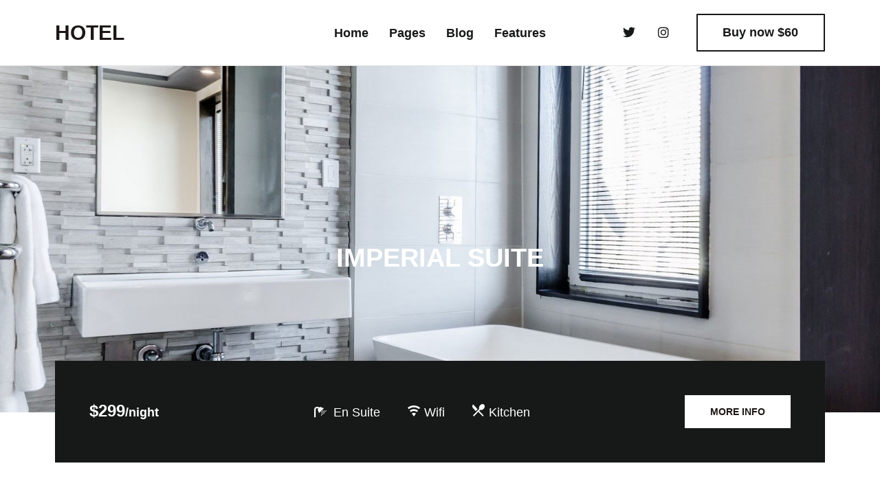

--- FILE ---
content_type: text/html; charset=UTF-8
request_url: https://import.bellevuetheme.com/hotel/accommodation/standard-sidebar-form/
body_size: 42529
content:
<!DOCTYPE html>
<!--[if lt IE 7]>      <html class="no-js lt-ie9 lt-ie8 lt-ie7" lang="en-US"> <![endif]-->
<!--[if IE 7]>         <html class="no-js lt-ie9 lt-ie8" lang="en-US"> <![endif]-->
<!--[if IE 8]>         <html class="no-js lt-ie9" lang="en-US"> <![endif]-->
<!--[if gt IE 8]><!--> <html class="no-js" lang="en-US"> <!--<![endif]-->
<head>
  <meta charset="UTF-8">
  <meta name="viewport" content="width=device-width, initial-scale=1.0">
  <link rel="alternate" type="application/rss+xml" title="Hotel Feed" href="https://import.bellevuetheme.com/hotel//feed/">
<title>Standard &#8211; Sidebar Form &#8211; Hotel</title>
<link crossorigin data-rocket-preconnect href="https://www.google-analytics.com" rel="preconnect">
<link crossorigin data-rocket-preconnect href="https://www.googletagmanager.com" rel="preconnect"><link rel="preload" data-rocket-preload as="image" href="https://import.bellevuetheme.com/hotel/wp-content/uploads/sites/16/2021/10/room-7-394x394.jpg" fetchpriority="high">
<meta name='robots' content='max-image-preview:large' />
	<style>img:is([sizes="auto" i], [sizes^="auto," i]) { contain-intrinsic-size: 3000px 1500px }</style>
	
<link rel="alternate" type="application/rss+xml" title="Hotel &raquo; Feed" href="https://import.bellevuetheme.com/hotel/feed/" />
<link rel="alternate" type="application/rss+xml" title="Hotel &raquo; Comments Feed" href="https://import.bellevuetheme.com/hotel/comments/feed/" />
<link data-minify="1" rel='stylesheet' id='formidable-css' href='https://import.bellevuetheme.com/hotel/wp-content/cache/min/16/hotel/wp-content/plugins/formidable/css/formidableforms16.css?ver=1748073799' type='text/css' media='all' />
<link data-minify="1" rel='stylesheet' id='hfe-widgets-style-css' href='https://import.bellevuetheme.com/hotel/wp-content/cache/min/16/hotel/wp-content/plugins/aloha-powerpack/library/header-footer/inc/widgets-css/frontend.css?ver=1748073799' type='text/css' media='all' />
<link data-minify="1" rel='stylesheet' id='themo-icons-css' href='https://import.bellevuetheme.com/hotel/wp-content/cache/min/16/hotel/wp-content/plugins/aloha-powerpack/assets/icons/icons.css?ver=1748073799' type='text/css' media='all' />
<link data-minify="1" rel='stylesheet' id='thmv-global-css' href='https://import.bellevuetheme.com/hotel/wp-content/cache/min/16/hotel/wp-content/plugins/aloha-powerpack/css/global.css?ver=1748073799' type='text/css' media='all' />
<style id='wp-emoji-styles-inline-css' type='text/css'>

	img.wp-smiley, img.emoji {
		display: inline !important;
		border: none !important;
		box-shadow: none !important;
		height: 1em !important;
		width: 1em !important;
		margin: 0 0.07em !important;
		vertical-align: -0.1em !important;
		background: none !important;
		padding: 0 !important;
	}
</style>
<style id='classic-theme-styles-inline-css' type='text/css'>
/*! This file is auto-generated */
.wp-block-button__link{color:#fff;background-color:#32373c;border-radius:9999px;box-shadow:none;text-decoration:none;padding:calc(.667em + 2px) calc(1.333em + 2px);font-size:1.125em}.wp-block-file__button{background:#32373c;color:#fff;text-decoration:none}
</style>
<style id='global-styles-inline-css' type='text/css'>
:root{--wp--preset--aspect-ratio--square: 1;--wp--preset--aspect-ratio--4-3: 4/3;--wp--preset--aspect-ratio--3-4: 3/4;--wp--preset--aspect-ratio--3-2: 3/2;--wp--preset--aspect-ratio--2-3: 2/3;--wp--preset--aspect-ratio--16-9: 16/9;--wp--preset--aspect-ratio--9-16: 9/16;--wp--preset--color--black: #000000;--wp--preset--color--cyan-bluish-gray: #abb8c3;--wp--preset--color--white: #ffffff;--wp--preset--color--pale-pink: #f78da7;--wp--preset--color--vivid-red: #cf2e2e;--wp--preset--color--luminous-vivid-orange: #ff6900;--wp--preset--color--luminous-vivid-amber: #fcb900;--wp--preset--color--light-green-cyan: #7bdcb5;--wp--preset--color--vivid-green-cyan: #00d084;--wp--preset--color--pale-cyan-blue: #8ed1fc;--wp--preset--color--vivid-cyan-blue: #0693e3;--wp--preset--color--vivid-purple: #9b51e0;--wp--preset--gradient--vivid-cyan-blue-to-vivid-purple: linear-gradient(135deg,rgba(6,147,227,1) 0%,rgb(155,81,224) 100%);--wp--preset--gradient--light-green-cyan-to-vivid-green-cyan: linear-gradient(135deg,rgb(122,220,180) 0%,rgb(0,208,130) 100%);--wp--preset--gradient--luminous-vivid-amber-to-luminous-vivid-orange: linear-gradient(135deg,rgba(252,185,0,1) 0%,rgba(255,105,0,1) 100%);--wp--preset--gradient--luminous-vivid-orange-to-vivid-red: linear-gradient(135deg,rgba(255,105,0,1) 0%,rgb(207,46,46) 100%);--wp--preset--gradient--very-light-gray-to-cyan-bluish-gray: linear-gradient(135deg,rgb(238,238,238) 0%,rgb(169,184,195) 100%);--wp--preset--gradient--cool-to-warm-spectrum: linear-gradient(135deg,rgb(74,234,220) 0%,rgb(151,120,209) 20%,rgb(207,42,186) 40%,rgb(238,44,130) 60%,rgb(251,105,98) 80%,rgb(254,248,76) 100%);--wp--preset--gradient--blush-light-purple: linear-gradient(135deg,rgb(255,206,236) 0%,rgb(152,150,240) 100%);--wp--preset--gradient--blush-bordeaux: linear-gradient(135deg,rgb(254,205,165) 0%,rgb(254,45,45) 50%,rgb(107,0,62) 100%);--wp--preset--gradient--luminous-dusk: linear-gradient(135deg,rgb(255,203,112) 0%,rgb(199,81,192) 50%,rgb(65,88,208) 100%);--wp--preset--gradient--pale-ocean: linear-gradient(135deg,rgb(255,245,203) 0%,rgb(182,227,212) 50%,rgb(51,167,181) 100%);--wp--preset--gradient--electric-grass: linear-gradient(135deg,rgb(202,248,128) 0%,rgb(113,206,126) 100%);--wp--preset--gradient--midnight: linear-gradient(135deg,rgb(2,3,129) 0%,rgb(40,116,252) 100%);--wp--preset--font-size--small: 13px;--wp--preset--font-size--medium: 20px;--wp--preset--font-size--large: 36px;--wp--preset--font-size--x-large: 42px;--wp--preset--spacing--20: 0.44rem;--wp--preset--spacing--30: 0.67rem;--wp--preset--spacing--40: 1rem;--wp--preset--spacing--50: 1.5rem;--wp--preset--spacing--60: 2.25rem;--wp--preset--spacing--70: 3.38rem;--wp--preset--spacing--80: 5.06rem;--wp--preset--shadow--natural: 6px 6px 9px rgba(0, 0, 0, 0.2);--wp--preset--shadow--deep: 12px 12px 50px rgba(0, 0, 0, 0.4);--wp--preset--shadow--sharp: 6px 6px 0px rgba(0, 0, 0, 0.2);--wp--preset--shadow--outlined: 6px 6px 0px -3px rgba(255, 255, 255, 1), 6px 6px rgba(0, 0, 0, 1);--wp--preset--shadow--crisp: 6px 6px 0px rgba(0, 0, 0, 1);}:where(.is-layout-flex){gap: 0.5em;}:where(.is-layout-grid){gap: 0.5em;}body .is-layout-flex{display: flex;}.is-layout-flex{flex-wrap: wrap;align-items: center;}.is-layout-flex > :is(*, div){margin: 0;}body .is-layout-grid{display: grid;}.is-layout-grid > :is(*, div){margin: 0;}:where(.wp-block-columns.is-layout-flex){gap: 2em;}:where(.wp-block-columns.is-layout-grid){gap: 2em;}:where(.wp-block-post-template.is-layout-flex){gap: 1.25em;}:where(.wp-block-post-template.is-layout-grid){gap: 1.25em;}.has-black-color{color: var(--wp--preset--color--black) !important;}.has-cyan-bluish-gray-color{color: var(--wp--preset--color--cyan-bluish-gray) !important;}.has-white-color{color: var(--wp--preset--color--white) !important;}.has-pale-pink-color{color: var(--wp--preset--color--pale-pink) !important;}.has-vivid-red-color{color: var(--wp--preset--color--vivid-red) !important;}.has-luminous-vivid-orange-color{color: var(--wp--preset--color--luminous-vivid-orange) !important;}.has-luminous-vivid-amber-color{color: var(--wp--preset--color--luminous-vivid-amber) !important;}.has-light-green-cyan-color{color: var(--wp--preset--color--light-green-cyan) !important;}.has-vivid-green-cyan-color{color: var(--wp--preset--color--vivid-green-cyan) !important;}.has-pale-cyan-blue-color{color: var(--wp--preset--color--pale-cyan-blue) !important;}.has-vivid-cyan-blue-color{color: var(--wp--preset--color--vivid-cyan-blue) !important;}.has-vivid-purple-color{color: var(--wp--preset--color--vivid-purple) !important;}.has-black-background-color{background-color: var(--wp--preset--color--black) !important;}.has-cyan-bluish-gray-background-color{background-color: var(--wp--preset--color--cyan-bluish-gray) !important;}.has-white-background-color{background-color: var(--wp--preset--color--white) !important;}.has-pale-pink-background-color{background-color: var(--wp--preset--color--pale-pink) !important;}.has-vivid-red-background-color{background-color: var(--wp--preset--color--vivid-red) !important;}.has-luminous-vivid-orange-background-color{background-color: var(--wp--preset--color--luminous-vivid-orange) !important;}.has-luminous-vivid-amber-background-color{background-color: var(--wp--preset--color--luminous-vivid-amber) !important;}.has-light-green-cyan-background-color{background-color: var(--wp--preset--color--light-green-cyan) !important;}.has-vivid-green-cyan-background-color{background-color: var(--wp--preset--color--vivid-green-cyan) !important;}.has-pale-cyan-blue-background-color{background-color: var(--wp--preset--color--pale-cyan-blue) !important;}.has-vivid-cyan-blue-background-color{background-color: var(--wp--preset--color--vivid-cyan-blue) !important;}.has-vivid-purple-background-color{background-color: var(--wp--preset--color--vivid-purple) !important;}.has-black-border-color{border-color: var(--wp--preset--color--black) !important;}.has-cyan-bluish-gray-border-color{border-color: var(--wp--preset--color--cyan-bluish-gray) !important;}.has-white-border-color{border-color: var(--wp--preset--color--white) !important;}.has-pale-pink-border-color{border-color: var(--wp--preset--color--pale-pink) !important;}.has-vivid-red-border-color{border-color: var(--wp--preset--color--vivid-red) !important;}.has-luminous-vivid-orange-border-color{border-color: var(--wp--preset--color--luminous-vivid-orange) !important;}.has-luminous-vivid-amber-border-color{border-color: var(--wp--preset--color--luminous-vivid-amber) !important;}.has-light-green-cyan-border-color{border-color: var(--wp--preset--color--light-green-cyan) !important;}.has-vivid-green-cyan-border-color{border-color: var(--wp--preset--color--vivid-green-cyan) !important;}.has-pale-cyan-blue-border-color{border-color: var(--wp--preset--color--pale-cyan-blue) !important;}.has-vivid-cyan-blue-border-color{border-color: var(--wp--preset--color--vivid-cyan-blue) !important;}.has-vivid-purple-border-color{border-color: var(--wp--preset--color--vivid-purple) !important;}.has-vivid-cyan-blue-to-vivid-purple-gradient-background{background: var(--wp--preset--gradient--vivid-cyan-blue-to-vivid-purple) !important;}.has-light-green-cyan-to-vivid-green-cyan-gradient-background{background: var(--wp--preset--gradient--light-green-cyan-to-vivid-green-cyan) !important;}.has-luminous-vivid-amber-to-luminous-vivid-orange-gradient-background{background: var(--wp--preset--gradient--luminous-vivid-amber-to-luminous-vivid-orange) !important;}.has-luminous-vivid-orange-to-vivid-red-gradient-background{background: var(--wp--preset--gradient--luminous-vivid-orange-to-vivid-red) !important;}.has-very-light-gray-to-cyan-bluish-gray-gradient-background{background: var(--wp--preset--gradient--very-light-gray-to-cyan-bluish-gray) !important;}.has-cool-to-warm-spectrum-gradient-background{background: var(--wp--preset--gradient--cool-to-warm-spectrum) !important;}.has-blush-light-purple-gradient-background{background: var(--wp--preset--gradient--blush-light-purple) !important;}.has-blush-bordeaux-gradient-background{background: var(--wp--preset--gradient--blush-bordeaux) !important;}.has-luminous-dusk-gradient-background{background: var(--wp--preset--gradient--luminous-dusk) !important;}.has-pale-ocean-gradient-background{background: var(--wp--preset--gradient--pale-ocean) !important;}.has-electric-grass-gradient-background{background: var(--wp--preset--gradient--electric-grass) !important;}.has-midnight-gradient-background{background: var(--wp--preset--gradient--midnight) !important;}.has-small-font-size{font-size: var(--wp--preset--font-size--small) !important;}.has-medium-font-size{font-size: var(--wp--preset--font-size--medium) !important;}.has-large-font-size{font-size: var(--wp--preset--font-size--large) !important;}.has-x-large-font-size{font-size: var(--wp--preset--font-size--x-large) !important;}
:where(.wp-block-post-template.is-layout-flex){gap: 1.25em;}:where(.wp-block-post-template.is-layout-grid){gap: 1.25em;}
:where(.wp-block-columns.is-layout-flex){gap: 2em;}:where(.wp-block-columns.is-layout-grid){gap: 2em;}
:root :where(.wp-block-pullquote){font-size: 1.5em;line-height: 1.6;}
</style>
<link data-minify="1" rel='stylesheet' id='mphb-kbwood-datepick-css-css' href='https://import.bellevuetheme.com/hotel/wp-content/cache/min/16/hotel/wp-content/plugins/motopress-hotel-booking/vendors/kbwood/datepick/jquery.datepick.css?ver=1748073799' type='text/css' media='all' />
<link rel='stylesheet' id='mphb-css' href='https://import.bellevuetheme.com/hotel/wp-content/plugins/motopress-hotel-booking/assets/css/mphb.min.css?ver=5.0.4' type='text/css' media='all' />
<link data-minify="1" rel='stylesheet' id='woocommerce-layout-css' href='https://import.bellevuetheme.com/hotel/wp-content/cache/min/16/hotel/wp-content/plugins/woocommerce/assets/css/woocommerce-layout.css?ver=1748073799' type='text/css' media='all' />
<link data-minify="1" rel='stylesheet' id='woocommerce-smallscreen-css' href='https://import.bellevuetheme.com/hotel/wp-content/cache/min/16/hotel/wp-content/plugins/woocommerce/assets/css/woocommerce-smallscreen.css?ver=1748073799' type='text/css' media='only screen and (max-width: 768px)' />
<link data-minify="1" rel='stylesheet' id='woocommerce-general-css' href='https://import.bellevuetheme.com/hotel/wp-content/cache/min/16/hotel/wp-content/plugins/woocommerce/assets/css/woocommerce.css?ver=1748073799' type='text/css' media='all' />
<style id='woocommerce-inline-inline-css' type='text/css'>
.woocommerce form .form-row .required { visibility: visible; }
</style>
<link data-minify="1" rel='stylesheet' id='hfe-style-css' href='https://import.bellevuetheme.com/hotel/wp-content/cache/min/16/hotel/wp-content/plugins/aloha-powerpack/library/header-footer/assets/css/header-footer-elementor.css?ver=1748073799' type='text/css' media='all' />
<link data-minify="1" rel='stylesheet' id='elementor-icons-css' href='https://import.bellevuetheme.com/hotel/wp-content/cache/min/16/hotel/wp-content/plugins/elementor/assets/lib/eicons/css/elementor-icons.min.css?ver=1748073799' type='text/css' media='all' />
<link rel='stylesheet' id='elementor-frontend-css' href='https://import.bellevuetheme.com/hotel/wp-content/plugins/elementor/assets/css/frontend.min.css?ver=3.32.5' type='text/css' media='all' />
<style id='elementor-frontend-inline-css' type='text/css'>
.elementor-kit-3{--e-global-color-primary:#6EC1E4;--e-global-color-secondary:#54595F;--e-global-color-text:#7A7A7A;--e-global-color-accent:#61CE70;--e-global-color-thmv_primary:#1C1715;--e-global-color-thmv_accent:#CA5628;--e-global-color-thmv_dark:#1C1715;--e-global-color-thmv_shadow:#6A6A6A;--e-global-color-thmv_midtone:#AEAEAE;--e-global-color-thmv_highlight:#F7F7F7;--e-global-color-thmv_light:#FFFFFF;--e-global-typography-primary-font-family:"Trirong";--e-global-typography-primary-font-weight:600;--e-global-typography-secondary-font-family:"Trirong";--e-global-typography-secondary-font-weight:400;--e-global-typography-text-font-family:"Trirong";--e-global-typography-text-font-weight:400;--e-global-typography-accent-font-family:"Roboto";--e-global-typography-accent-font-weight:500;--e-global-typography-additional_fonts_1-font-family:"Trirong";--e-global-typography-additional_fonts_1-font-weight:300;--e-global-typography-additional_fonts_2-font-family:"Trirong";--e-global-typography-additional_fonts_2-font-weight:100;color:var( --e-global-color-thmv_dark );font-family:"Trirong", Sans-serif;font-size:16px;font-weight:400;line-height:2em;}.elementor-kit-3 h1{color:var( --e-global-color-thmv_dark );font-size:48px;font-weight:600;line-height:1.25em;}.elementor-kit-3 h2{color:var( --e-global-color-thmv_dark );font-family:"Trirong", Sans-serif;font-size:42px;font-weight:600;line-height:1.25em;}.elementor-kit-3 h3{color:var( --e-global-color-thmv_dark );font-family:"Trirong", Sans-serif;font-size:38px;font-weight:600;line-height:1.25em;}.elementor-kit-3 h4{color:var( --e-global-color-thmv_dark );font-family:"Trirong", Sans-serif;font-size:32px;font-weight:600;line-height:1.25em;}.elementor-kit-3 h5{color:var( --e-global-color-thmv_dark );font-family:"Trirong", Sans-serif;font-size:22px;font-weight:600;line-height:1.25em;}.elementor-kit-3 h6{color:var( --e-global-color-thmv_dark );font-size:20px;font-weight:600;line-height:1.25em;}.elementor-section.elementor-section-boxed > .elementor-container{max-width:1140px;}.e-con{--container-max-width:1140px;}.elementor-widget:not(:last-child){margin-block-end:20px;}.elementor-element{--widgets-spacing:20px 20px;--widgets-spacing-row:20px;--widgets-spacing-column:20px;}{}h1.entry-title{display:var(--page-title-display);}.themo_mphb_availability_calendar .datepick, .datepick-popup .datepick.mphb-datepick-popup{width:auto!important;}.datepick-popup .datepick.mphb-datepick-popup{max-width:600px;}:root .mphb-calendar.mphb-datepick,:root .mphb-calendar.mphb-datepick [class*="mphb-datepicker-"], :root .datepick-popup .mphb-datepick-popup,:root .datepick-popup [class*="mphb-datepicker-"].mphb-datepick-popup{--mphb-booked-date-bg:var( --e-global-color-thmv_accent );--mphb-available-date-bg:#f4f6f2;--mphb-selected-date-bg:var( --e-global-color-thmv_accent );}@media(max-width:1024px){.elementor-kit-3{font-size:18px;}.elementor-kit-3 h1{font-size:48px;}.elementor-kit-3 h2{font-size:32px;}.elementor-kit-3 h3{font-size:38px;}.elementor-kit-3 h4{font-size:36px;}.elementor-kit-3 h5{font-size:18px;}.elementor-kit-3 h6{font-size:18px;}.elementor-section.elementor-section-boxed > .elementor-container{max-width:1024px;}.e-con{--container-max-width:1024px;}}@media(max-width:767px){.elementor-kit-3{font-size:18px;line-height:28px;}.elementor-kit-3 h1{font-size:38px;}.elementor-kit-3 h2{font-size:32px;}.elementor-kit-3 h3{font-size:30px;}.elementor-kit-3 h4{font-size:24px;}.elementor-kit-3 h5{font-size:18px;}.elementor-kit-3 h6{font-size:16px;}.elementor-section.elementor-section-boxed > .elementor-container{max-width:767px;}.e-con{--container-max-width:767px;}}
.elementor-3882 .elementor-element.elementor-element-1b45bf57:not(.elementor-motion-effects-element-type-background), .elementor-3882 .elementor-element.elementor-element-1b45bf57 > .elementor-motion-effects-container > .elementor-motion-effects-layer{background-color:#232323;background-image:url("https://import.bellevuetheme.com/hotel/wp-content/uploads/sites/16/2021/10/room-6-landscape.jpg");background-position:center center;background-repeat:no-repeat;background-size:cover;}.elementor-3882 .elementor-element.elementor-element-1b45bf57 > .elementor-background-overlay{background-color:#A5A5A5;opacity:0.08;transition:background 0.3s, border-radius 0.3s, opacity 0.3s;}.elementor-3882 .elementor-element.elementor-element-1b45bf57 > .elementor-container{min-height:70vh;}.elementor-3882 .elementor-element.elementor-element-1b45bf57{transition:background 0.3s, border 0.3s, border-radius 0.3s, box-shadow 0.3s;}.elementor-3882 .elementor-element.elementor-element-6b7d9138{--spacer-size:50px;}.elementor-3882 .elementor-element.elementor-element-405b9efa .th-header-wrap{margin:0 auto;}.elementor-3882 .elementor-element.elementor-element-405b9efa .th-header-wrap .elementor-icon-box-wrapper{text-align:center;}.elementor-3882 .elementor-element.elementor-element-405b9efa.elementor-view-stacked .elementor-icon{background-color:#ffffff;}.elementor-3882 .elementor-element.elementor-element-405b9efa.elementor-view-framed .elementor-icon, .elementor-3882 .elementor-element.elementor-element-405b9efa.elementor-view-default .elementor-icon{color:#ffffff;border-color:#ffffff;}.elementor-3882 .elementor-element.elementor-element-405b9efa.elementor-view-framed .elementor-icon svg, .elementor-3882 .elementor-element.elementor-element-405b9efa.elementor-view-default .elementor-icon svg{fill:#ffffff;}.elementor-3882 .elementor-element.elementor-element-405b9efa .elementor-icon-box-content .elementor-icon-box-title{color:#ffffff;font-size:38px;text-transform:uppercase;}.elementor-3882 .elementor-element.elementor-element-405b9efa .elementor-icon-box-content .elementor-icon-box-description{color:#ffffff;font-size:16px;}.elementor-3882 .elementor-element.elementor-element-405b9efa .elementor-icon-box-content .elementor-icon-box-description a{color:#ffffff;}.elementor-3882 .elementor-element.elementor-element-1003529e > .elementor-background-overlay{opacity:0.5;transition:background 0.3s, border-radius 0.3s, opacity 0.3s;}.elementor-3882 .elementor-element.elementor-element-1003529e{transition:background 0.3s, border 0.3s, border-radius 0.3s, box-shadow 0.3s;margin-top:-85px;margin-bottom:0px;}.elementor-3882 .elementor-element.elementor-element-1dedfb28 .th-tour-nav-price{color:#FFFFFF;font-size:24px;font-weight:600;}.elementor-3882 .elementor-element.elementor-element-1dedfb28 .th-tour-nav-price span{color:#FFFFFF;font-size:18px;font-weight:600;}.elementor-3882 .elementor-element.elementor-element-1dedfb28 .th-tour-nav-item i{color:#FFFFFF;font-size:18px;}.elementor-3882 .elementor-element.elementor-element-1dedfb28 .th-tour-nav-item svg{fill:#FFFFFF;height:auto;width:18px;}.elementor-3882 .elementor-element.elementor-element-1dedfb28 .th-tour-nav-item svg path{fill:#FFFFFF;}.elementor-3882 .elementor-element.elementor-element-1dedfb28 .th-tour-nav-item span{color:#FFFFFF;font-size:18px;}.elementor-3882 .elementor-element.elementor-element-1dedfb28 .th-tour-nav{padding:50px 50px 50px 50px;background-color:#171818;}.elementor-3882 .elementor-element.elementor-element-64d3945f{transition:background 0.3s, border 0.3s, border-radius 0.3s, box-shadow 0.3s;}.elementor-3882 .elementor-element.elementor-element-64d3945f > .elementor-background-overlay{transition:background 0.3s, border-radius 0.3s, opacity 0.3s;}.elementor-3882 .elementor-element.elementor-element-53253661{transition:background 0.3s, border 0.3s, border-radius 0.3s, box-shadow 0.3s;padding:60px 0px 60px 0px;}.elementor-3882 .elementor-element.elementor-element-53253661 > .elementor-background-overlay{transition:background 0.3s, border-radius 0.3s, opacity 0.3s;}.elementor-3882 .elementor-element.elementor-element-71919776 .th-header-wrap{max-width:100%;margin:0 auto;}.elementor-3882 .elementor-element.elementor-element-71919776 .th-header-wrap .elementor-icon-box-wrapper{text-align:left;}.elementor-3882 .elementor-element.elementor-element-71919776 .elementor-icon-box-content .elementor-icon-box-title{color:#2c2c2c;font-size:28px;font-weight:bold;text-transform:uppercase;}.elementor-3882 .elementor-element.elementor-element-71919776 .elementor-icon-box-content .elementor-icon-box-description{color:#1C1715;}.elementor-3882 .elementor-element.elementor-element-71919776 .elementor-icon-box-content .elementor-icon-box-description a{color:#1C1715;}.elementor-3882 .elementor-element.elementor-element-720bd580{--e-image-carousel-slides-to-show:1;}.elementor-3882 .elementor-element.elementor-element-720bd580 > .elementor-widget-container{margin:25px 0px 0px 3px;}.elementor-3882 .elementor-element.elementor-element-720bd580 .elementor-swiper-button.elementor-swiper-button-prev, .elementor-3882 .elementor-element.elementor-element-720bd580 .elementor-swiper-button.elementor-swiper-button-next{font-size:50px;}.elementor-3882 .elementor-element.elementor-element-2a0b9bd2{text-align:center;}.elementor-3882 .elementor-element.elementor-element-2a0b9bd2 .elementor-heading-title{font-size:28px;font-weight:bold;color:#FFFFFF;}.elementor-3882 .elementor-element.elementor-element-7852fdc5 > .elementor-widget-container{margin:25px 0px 0px 0px;}.elementor-3882 .elementor-element.elementor-element-7852fdc5 .th-header-wrap{max-width:100%;}.elementor-3882 .elementor-element.elementor-element-7852fdc5 .elementor-icon-box-content .elementor-icon-box-title{color:#2c2c2c;font-size:28px;font-weight:bold;text-transform:uppercase;}.elementor-3882 .elementor-element.elementor-element-7852fdc5 .elementor-icon-box-content .elementor-icon-box-description{color:#1C1715;}.elementor-3882 .elementor-element.elementor-element-7852fdc5 .elementor-icon-box-content .elementor-icon-box-description a{color:#1C1715;}.elementor-3882 .elementor-element.elementor-element-a7409e8 > .elementor-element-populated{margin:0px 55px 0px 0px;--e-column-margin-right:55px;--e-column-margin-left:0px;}.elementor-3882 .elementor-element.elementor-element-686bbd08 .elementor-icon-box-wrapper{align-items:start;}.elementor-3882 .elementor-element.elementor-element-686bbd08{--icon-box-icon-margin:30px;}.elementor-3882 .elementor-element.elementor-element-686bbd08.elementor-view-stacked .elementor-icon{background-color:#F7F7F7;fill:#171818;color:#171818;}.elementor-3882 .elementor-element.elementor-element-686bbd08.elementor-view-framed .elementor-icon, .elementor-3882 .elementor-element.elementor-element-686bbd08.elementor-view-default .elementor-icon{fill:#F7F7F7;color:#F7F7F7;border-color:#F7F7F7;}.elementor-3882 .elementor-element.elementor-element-686bbd08.elementor-view-framed .elementor-icon{background-color:#171818;}.elementor-3882 .elementor-element.elementor-element-686bbd08 .elementor-icon{font-size:34px;}.elementor-3882 .elementor-element.elementor-element-686bbd08 .elementor-icon-box-title, .elementor-3882 .elementor-element.elementor-element-686bbd08 .elementor-icon-box-title a{font-size:14px;font-weight:800;}.elementor-3882 .elementor-element.elementor-element-686bbd08 .elementor-icon-box-description{font-size:14px;color:#1C171580;}.elementor-3882 .elementor-element.elementor-element-1308e9c8{--spacer-size:15px;}.elementor-3882 .elementor-element.elementor-element-16538108{--spacer-size:15px;}.elementor-3882 .elementor-element.elementor-element-4dd8e86d > .elementor-element-populated{margin:0px 55px 0px 0px;--e-column-margin-right:55px;--e-column-margin-left:0px;}.elementor-3882 .elementor-element.elementor-element-6a6a18a1 .elementor-icon-box-wrapper{align-items:start;}.elementor-3882 .elementor-element.elementor-element-6a6a18a1{--icon-box-icon-margin:30px;}.elementor-3882 .elementor-element.elementor-element-6a6a18a1.elementor-view-stacked .elementor-icon{background-color:#F7F7F7;fill:#171818;color:#171818;}.elementor-3882 .elementor-element.elementor-element-6a6a18a1.elementor-view-framed .elementor-icon, .elementor-3882 .elementor-element.elementor-element-6a6a18a1.elementor-view-default .elementor-icon{fill:#F7F7F7;color:#F7F7F7;border-color:#F7F7F7;}.elementor-3882 .elementor-element.elementor-element-6a6a18a1.elementor-view-framed .elementor-icon{background-color:#171818;}.elementor-3882 .elementor-element.elementor-element-6a6a18a1 .elementor-icon{font-size:34px;}.elementor-3882 .elementor-element.elementor-element-6a6a18a1 .elementor-icon-box-title, .elementor-3882 .elementor-element.elementor-element-6a6a18a1 .elementor-icon-box-title a{font-size:14px;font-weight:800;}.elementor-3882 .elementor-element.elementor-element-6a6a18a1 .elementor-icon-box-description{font-size:14px;color:#1C171580;}.elementor-3882 .elementor-element.elementor-element-49294d5b > .elementor-element-populated{margin:0px 55px 0px 0px;--e-column-margin-right:55px;--e-column-margin-left:0px;}.elementor-3882 .elementor-element.elementor-element-153378c1 .elementor-icon-box-wrapper{align-items:start;}.elementor-3882 .elementor-element.elementor-element-153378c1{--icon-box-icon-margin:30px;}.elementor-3882 .elementor-element.elementor-element-153378c1.elementor-view-stacked .elementor-icon{background-color:#F7F7F7;fill:#171818;color:#171818;}.elementor-3882 .elementor-element.elementor-element-153378c1.elementor-view-framed .elementor-icon, .elementor-3882 .elementor-element.elementor-element-153378c1.elementor-view-default .elementor-icon{fill:#F7F7F7;color:#F7F7F7;border-color:#F7F7F7;}.elementor-3882 .elementor-element.elementor-element-153378c1.elementor-view-framed .elementor-icon{background-color:#171818;}.elementor-3882 .elementor-element.elementor-element-153378c1 .elementor-icon{font-size:34px;}.elementor-3882 .elementor-element.elementor-element-153378c1 .elementor-icon-box-title, .elementor-3882 .elementor-element.elementor-element-153378c1 .elementor-icon-box-title a{font-size:14px;font-weight:800;}.elementor-3882 .elementor-element.elementor-element-153378c1 .elementor-icon-box-description{font-size:14px;color:#1C171580;}.elementor-3882 .elementor-element.elementor-element-1747d997{--spacer-size:15px;}.elementor-3882 .elementor-element.elementor-element-38bdfa6f{--spacer-size:15px;}.elementor-3882 .elementor-element.elementor-element-5799719b > .elementor-element-populated{margin:0px 55px 0px 0px;--e-column-margin-right:55px;--e-column-margin-left:0px;}.elementor-3882 .elementor-element.elementor-element-68919da6 .elementor-icon-box-wrapper{align-items:start;}.elementor-3882 .elementor-element.elementor-element-68919da6{--icon-box-icon-margin:30px;}.elementor-3882 .elementor-element.elementor-element-68919da6.elementor-view-stacked .elementor-icon{background-color:#F7F7F7;fill:#171818;color:#171818;}.elementor-3882 .elementor-element.elementor-element-68919da6.elementor-view-framed .elementor-icon, .elementor-3882 .elementor-element.elementor-element-68919da6.elementor-view-default .elementor-icon{fill:#F7F7F7;color:#F7F7F7;border-color:#F7F7F7;}.elementor-3882 .elementor-element.elementor-element-68919da6.elementor-view-framed .elementor-icon{background-color:#171818;}.elementor-3882 .elementor-element.elementor-element-68919da6 .elementor-icon{font-size:34px;}.elementor-3882 .elementor-element.elementor-element-68919da6 .elementor-icon-box-title, .elementor-3882 .elementor-element.elementor-element-68919da6 .elementor-icon-box-title a{font-size:14px;font-weight:800;}.elementor-3882 .elementor-element.elementor-element-68919da6 .elementor-icon-box-description{font-size:14px;color:#1C171580;}.elementor-3882 .elementor-element.elementor-element-411fb556 > .elementor-element-populated{margin:0px 55px 0px 0px;--e-column-margin-right:55px;--e-column-margin-left:0px;}.elementor-3882 .elementor-element.elementor-element-1dbbea6c .elementor-icon-box-wrapper{align-items:start;}.elementor-3882 .elementor-element.elementor-element-1dbbea6c{--icon-box-icon-margin:30px;}.elementor-3882 .elementor-element.elementor-element-1dbbea6c.elementor-view-stacked .elementor-icon{background-color:#F7F7F7;fill:#171818;color:#171818;}.elementor-3882 .elementor-element.elementor-element-1dbbea6c.elementor-view-framed .elementor-icon, .elementor-3882 .elementor-element.elementor-element-1dbbea6c.elementor-view-default .elementor-icon{fill:#F7F7F7;color:#F7F7F7;border-color:#F7F7F7;}.elementor-3882 .elementor-element.elementor-element-1dbbea6c.elementor-view-framed .elementor-icon{background-color:#171818;}.elementor-3882 .elementor-element.elementor-element-1dbbea6c .elementor-icon{font-size:34px;}.elementor-3882 .elementor-element.elementor-element-1dbbea6c .elementor-icon-box-title, .elementor-3882 .elementor-element.elementor-element-1dbbea6c .elementor-icon-box-title a{font-size:14px;font-weight:800;}.elementor-3882 .elementor-element.elementor-element-1dbbea6c .elementor-icon-box-description{font-size:14px;color:#1C171580;}.elementor-3882 .elementor-element.elementor-element-1e1a1a6e > .elementor-element-populated{margin:0px 55px 0px 0px;--e-column-margin-right:55px;--e-column-margin-left:0px;}.elementor-3882 .elementor-element.elementor-element-1209c818 .elementor-icon-box-wrapper{align-items:start;}.elementor-3882 .elementor-element.elementor-element-1209c818{--icon-box-icon-margin:30px;}.elementor-3882 .elementor-element.elementor-element-1209c818.elementor-view-stacked .elementor-icon{background-color:#F7F7F7;fill:#171818;color:#171818;}.elementor-3882 .elementor-element.elementor-element-1209c818.elementor-view-framed .elementor-icon, .elementor-3882 .elementor-element.elementor-element-1209c818.elementor-view-default .elementor-icon{fill:#F7F7F7;color:#F7F7F7;border-color:#F7F7F7;}.elementor-3882 .elementor-element.elementor-element-1209c818.elementor-view-framed .elementor-icon{background-color:#171818;}.elementor-3882 .elementor-element.elementor-element-1209c818 .elementor-icon{font-size:34px;}.elementor-3882 .elementor-element.elementor-element-1209c818 .elementor-icon-box-title, .elementor-3882 .elementor-element.elementor-element-1209c818 .elementor-icon-box-title a{font-size:14px;font-weight:800;}.elementor-3882 .elementor-element.elementor-element-1209c818 .elementor-icon-box-description{font-size:14px;color:#1C171580;}.elementor-bc-flex-widget .elementor-3882 .elementor-element.elementor-element-1ba2c29b.elementor-column .elementor-widget-wrap{align-items:flex-start;}.elementor-3882 .elementor-element.elementor-element-1ba2c29b.elementor-column.elementor-element[data-element_type="column"] > .elementor-widget-wrap.elementor-element-populated{align-content:flex-start;align-items:flex-start;}.elementor-3882 .elementor-element.elementor-element-1ba2c29b.elementor-column > .elementor-widget-wrap{justify-content:flex-start;}.elementor-3882 .elementor-element.elementor-element-1ba2c29b > .elementor-element-populated{transition:background 0.3s, border 0.3s, border-radius 0.3s, box-shadow 0.3s;}.elementor-3882 .elementor-element.elementor-element-1ba2c29b > .elementor-element-populated > .elementor-background-overlay{transition:background 0.3s, border-radius 0.3s, opacity 0.3s;}.elementor-3882 .elementor-element.elementor-element-2cd896a > .elementor-element-populated{border-style:solid;border-width:10px 10px 10px 10px;margin:0px 40px 0px 40px;--e-column-margin-right:40px;--e-column-margin-left:40px;padding:0px 0px 0px 0px;}.elementor-3882 .elementor-element.elementor-element-7aa0e97 > .elementor-widget-container{margin:40px 30px 0px 30px;}.elementor-3882 .elementor-element.elementor-element-7aa0e97 .elementor-heading-title{font-size:24px;font-weight:600;line-height:31px;}.elementor-3882 .elementor-element.elementor-element-5352d9a > .elementor-widget-container{margin:30px 30px 30px 30px;}.elementor-3882 .elementor-element.elementor-element-68b0599e{transition:background 0.3s, border 0.3s, border-radius 0.3s, box-shadow 0.3s;padding:0px 30px 0px 30px;}.elementor-3882 .elementor-element.elementor-element-68b0599e > .elementor-background-overlay{transition:background 0.3s, border-radius 0.3s, opacity 0.3s;}.elementor-3882 .elementor-element.elementor-element-7310046f:not(.elementor-motion-effects-element-type-background) > .elementor-widget-wrap, .elementor-3882 .elementor-element.elementor-element-7310046f > .elementor-widget-wrap > .elementor-motion-effects-container > .elementor-motion-effects-layer{background-image:url("https://import.bellevuetheme.com/hotel/wp-content/uploads/sites/16/2021/10/get-discount.jpg");background-position:center center;background-repeat:no-repeat;background-size:cover;}.elementor-3882 .elementor-element.elementor-element-7310046f > .elementor-element-populated{transition:background 0.3s, border 0.3s, border-radius 0.3s, box-shadow 0.3s;margin:30px 10px 0px 10px;--e-column-margin-right:10px;--e-column-margin-left:10px;padding:204px 0px 20px 0px;}.elementor-3882 .elementor-element.elementor-element-7310046f > .elementor-element-populated > .elementor-background-overlay{transition:background 0.3s, border-radius 0.3s, opacity 0.3s;}.elementor-3882 .elementor-element.elementor-element-12c4457e .elementor-button{background-color:#FFFFFF;font-size:22px;font-weight:700;text-decoration:none;line-height:24px;fill:#1C1715;color:#1C1715;border-radius:0px 0px 0px 0px;padding:20px 40px 20px 40px;}.elementor-3882 .elementor-element.elementor-element-12c4457e .elementor-button:hover, .elementor-3882 .elementor-element.elementor-element-12c4457e .elementor-button:focus{background-color:#F7F7F7;}.elementor-3882 .elementor-element.elementor-element-7e7bf6d5:not(.elementor-motion-effects-element-type-background), .elementor-3882 .elementor-element.elementor-element-7e7bf6d5 > .elementor-motion-effects-container > .elementor-motion-effects-layer{background-image:url("https://import.bellevuetheme.com/hotel/wp-content/uploads/sites/16/2021/10/room-7.jpg");background-position:center center;background-repeat:no-repeat;background-size:cover;}.elementor-3882 .elementor-element.elementor-element-7e7bf6d5{transition:background 0.3s, border 0.3s, border-radius 0.3s, box-shadow 0.3s;}.elementor-3882 .elementor-element.elementor-element-7e7bf6d5 > .elementor-background-overlay{transition:background 0.3s, border-radius 0.3s, opacity 0.3s;}.elementor-3882 .elementor-element.elementor-element-5ba184c2{--spacer-size:80px;}.elementor-3882 .elementor-element.elementor-element-325bee3{text-align:center;}.elementor-3882 .elementor-element.elementor-element-325bee3 .elementor-heading-title{font-size:28px;font-weight:bold;color:#FFFFFF;}.elementor-3882 .elementor-element.elementor-element-2029944d > .elementor-widget-container{margin:25px 0px 0px 0px;}.elementor-3882 .elementor-element.elementor-element-5fb47e93{--spacer-size:70px;}.elementor-3882 .elementor-element.elementor-element-557e5243 > .elementor-container{max-width:920px;}.elementor-3882 .elementor-element.elementor-element-557e5243{transition:background 0.3s, border 0.3s, border-radius 0.3s, box-shadow 0.3s;margin-top:50px;margin-bottom:50px;}.elementor-3882 .elementor-element.elementor-element-557e5243 > .elementor-background-overlay{transition:background 0.3s, border-radius 0.3s, opacity 0.3s;}.elementor-3882 .elementor-element.elementor-element-7a6c9202 > .elementor-widget-container{margin:12px 0px 0px 0px;}.elementor-3882 .elementor-element.elementor-element-7a6c9202 .th-header-wrap{max-width:100%;margin:0 auto;}.elementor-3882 .elementor-element.elementor-element-7a6c9202 .th-header-wrap .elementor-icon-box-wrapper{text-align:center;}.elementor-3882 .elementor-element.elementor-element-7a6c9202 .elementor-icon-box-content .elementor-icon-box-title{color:#2c2c2c;font-size:28px;font-weight:bold;text-transform:uppercase;}.elementor-3882 .elementor-element.elementor-element-7a6c9202 .elementor-icon-box-content .elementor-icon-box-description{color:#1C1715;}.elementor-3882 .elementor-element.elementor-element-7a6c9202 .elementor-icon-box-content .elementor-icon-box-description a{color:#1C1715;}.elementor-3882 .elementor-element.elementor-element-352df2f3 .th-price-list:nth-child(even){margin-top:0px;margin-bottom:0px;background-color:#F1F1F1;}.elementor-3882 .elementor-element.elementor-element-352df2f3 .th-plist-subtitle{color:#888888;}.elementor-3882 .elementor-element.elementor-element-352df2f3 .th-price-list:nth-child(even) .th-plist-subtitle{color:#888888;}.elementor-3882 .elementor-element.elementor-element-352df2f3 .th-plist-description{color:#888888;}.elementor-3882 .elementor-element.elementor-element-352df2f3 .th-price-list:nth-child(even) .th-plist-description{color:#888888;}.elementor-3882 .elementor-element.elementor-element-352df2f3 .th-plist-price-number{color:#2C2C2C;}.elementor-3882 .elementor-element.elementor-element-352df2f3 .th-price-list:nth-child(even) .th-plist-price-number{color:#2C2C2C;}.elementor-3882 .elementor-element.elementor-element-352df2f3 .th-plist-price-text{color:#2C2C2C;}.elementor-3882 .elementor-element.elementor-element-352df2f3 .th-price-list:nth-child(even) .th-plist-price-text{color:#2C2C2C;}.elementor-3882 .elementor-element.elementor-element-78bad26 > .elementor-container{max-width:920px;}.elementor-3882 .elementor-element.elementor-element-78bad26{transition:background 0.3s, border 0.3s, border-radius 0.3s, box-shadow 0.3s;margin-top:50px;margin-bottom:50px;}.elementor-3882 .elementor-element.elementor-element-78bad26 > .elementor-background-overlay{transition:background 0.3s, border-radius 0.3s, opacity 0.3s;}.elementor-3882 .elementor-element.elementor-element-64ed322a > .elementor-element-populated{border-style:solid;border-width:10px 10px 10px 10px;}.elementor-3882 .elementor-element.elementor-element-dcc5a8b > .elementor-widget-container{margin:40px 30px 0px 19px;}.elementor-3882 .elementor-element.elementor-element-dcc5a8b .elementor-heading-title{font-size:24px;font-weight:600;line-height:31px;}.elementor-3882 .elementor-element.elementor-element-1aca574b > .elementor-widget-container{margin:20px 20px 20px 20px;}.elementor-3882 .elementor-element.elementor-element-51e606bf > .elementor-container{max-width:920px;}.elementor-3882 .elementor-element.elementor-element-51e606bf{padding:0px 0px 0px 0px;}.elementor-3882 .elementor-element.elementor-element-59221844 .th-cta-text span{color:#171818;}.elementor-3882 .elementor-element.elementor-element-417e9371 > .elementor-container{max-width:920px;}.elementor-3882 .elementor-element.elementor-element-417e9371{transition:background 0.3s, border 0.3s, border-radius 0.3s, box-shadow 0.3s;}.elementor-3882 .elementor-element.elementor-element-417e9371 > .elementor-background-overlay{transition:background 0.3s, border-radius 0.3s, opacity 0.3s;}.elementor-3882 .elementor-element.elementor-element-7d184fda > .elementor-widget-container{margin:30px 0px 30px 0px;}.elementor-3882 .elementor-element.elementor-element-fc8851a .th-header-wrap{max-width:700px;margin:0 auto;}.elementor-3882 .elementor-element.elementor-element-fc8851a .th-header-wrap .elementor-icon-box-wrapper{text-align:center;}.elementor-3882 .elementor-element.elementor-element-fc8851a .elementor-icon-box-content .elementor-icon-box-title{font-size:32px;}.elementor-3882 .elementor-element.elementor-element-3f313cf3 > .elementor-widget-container{margin:40px 0px 0px 0px;}.elementor-3882 .elementor-element.elementor-element-3f313cf3 .elementor-row .thmv-icons.thmv-grid-facility, .elementor-3882 .elementor-element.elementor-element-3f313cf3 .elementor-row .thmv-icons.thmv-list {display:none !important;}.elementor-3882 .elementor-element.elementor-element-3f313cf3 .thmv-top-box{backdrop-filter:blur(25px);}.elementor-3882 .elementor-element.elementor-element-3f313cf3 .thmv-info .thmv-title{font-size:24px;}.elementor-3882 .elementor-element.elementor-element-3f313cf3 .thmv-price .price-before{color:#1C1715;}.elementor-3882 .elementor-element.elementor-element-3f313cf3 .thmv-price .price-after{color:#1C1715;}.elementor-3882 .elementor-element.elementor-element-3f313cf3 .thmv-price{backdrop-filter:blur(25px);}.elementor-3882 .elementor-element.elementor-element-7f0367e9{--spacer-size:70px;}body.elementor-page-3882:not(.elementor-motion-effects-element-type-background), body.elementor-page-3882 > .elementor-motion-effects-container > .elementor-motion-effects-layer{background-color:#FFFFFF;}h1.entry-title{margin-top:1px;}@media(min-width:768px){.elementor-3882 .elementor-element.elementor-element-35f02108{width:60%;}.elementor-3882 .elementor-element.elementor-element-1ba2c29b{width:40%;}}@media(max-width:1024px) and (min-width:768px){.elementor-3882 .elementor-element.elementor-element-35f02108{width:100%;}.elementor-3882 .elementor-element.elementor-element-1ba2c29b{width:100%;}}@media(min-width:1025px){.elementor-3882 .elementor-element.elementor-element-7e7bf6d5:not(.elementor-motion-effects-element-type-background), .elementor-3882 .elementor-element.elementor-element-7e7bf6d5 > .elementor-motion-effects-container > .elementor-motion-effects-layer{background-attachment:scroll;}}@media(max-width:1024px){.elementor-3882 .elementor-element.elementor-element-1b45bf57 > .elementor-container{min-height:60vh;}.elementor-3882 .elementor-element.elementor-element-6b7d9138{--spacer-size:10px;}.elementor-3882 .elementor-element.elementor-element-53253661{padding:30px 0px 30px 0px;}.elementor-3882 .elementor-element.elementor-element-35f02108 > .elementor-element-populated{margin:0px 0px 0px 0px;--e-column-margin-right:0px;--e-column-margin-left:0px;}.elementor-3882 .elementor-element.elementor-element-a7409e8 > .elementor-element-populated{margin:0px 30px 0px 0px;--e-column-margin-right:30px;--e-column-margin-left:0px;}.elementor-3882 .elementor-element.elementor-element-4dd8e86d > .elementor-element-populated{margin:0px 30px 0px 0px;--e-column-margin-right:30px;--e-column-margin-left:0px;}.elementor-3882 .elementor-element.elementor-element-49294d5b > .elementor-element-populated{margin:0px 30px 0px 0px;--e-column-margin-right:30px;--e-column-margin-left:0px;}.elementor-3882 .elementor-element.elementor-element-5799719b > .elementor-element-populated{margin:0px 30px 0px 0px;--e-column-margin-right:30px;--e-column-margin-left:0px;}.elementor-3882 .elementor-element.elementor-element-411fb556 > .elementor-element-populated{margin:0px 30px 0px 0px;--e-column-margin-right:30px;--e-column-margin-left:0px;}.elementor-3882 .elementor-element.elementor-element-1e1a1a6e > .elementor-element-populated{margin:0px 30px 0px 0px;--e-column-margin-right:30px;--e-column-margin-left:0px;}.elementor-3882 .elementor-element.elementor-element-ef1a379{margin-top:50px;margin-bottom:0px;}.elementor-3882 .elementor-element.elementor-element-2cd896a > .elementor-element-populated{margin:0px 0px 0px 0px;--e-column-margin-right:0px;--e-column-margin-left:0px;}.elementor-3882 .elementor-element.elementor-element-68b0599e{padding:0px 0px 0px 0px;}.elementor-3882 .elementor-element.elementor-element-7310046f > .elementor-element-populated{margin:25px 0px 0px 0px;--e-column-margin-right:0px;--e-column-margin-left:0px;}.elementor-3882 .elementor-element.elementor-element-64ed322a > .elementor-element-populated{margin:0px 0px 0px 0px;--e-column-margin-right:0px;--e-column-margin-left:0px;}}@media(max-width:767px){.elementor-3882 .elementor-element.elementor-element-1b45bf57 > .elementor-container{min-height:60vh;}.elementor-3882 .elementor-element.elementor-element-6b7d9138{--spacer-size:0px;}.elementor-3882 .elementor-element.elementor-element-405b9efa > .elementor-widget-container{padding:0px 5px 0px 5px;}.elementor-3882 .elementor-element.elementor-element-405b9efa .elementor-icon-box-content .elementor-icon-box-title{font-size:40px;}.elementor-3882 .elementor-element.elementor-element-53253661{padding:40px 0px 40px 0px;}.elementor-3882 .elementor-element.elementor-element-71919776 > .elementor-widget-container{padding:0px 0px 0px 0px;}.elementor-3882 .elementor-element.elementor-element-71919776 .elementor-icon-box-content .elementor-icon-box-title{font-size:20px;}.elementor-3882 .elementor-element.elementor-element-71919776 .elementor-icon-box-content .elementor-icon-box-description{font-size:14px;}.elementor-3882 .elementor-element.elementor-element-2a0b9bd2 > .elementor-widget-container{padding:0px 0px 0px 0px;}.elementor-3882 .elementor-element.elementor-element-7852fdc5 > .elementor-widget-container{padding:0px 0px 0px 0px;}.elementor-3882 .elementor-element.elementor-element-7852fdc5 .elementor-icon-box-content .elementor-icon-box-title{font-size:20px;}.elementor-3882 .elementor-element.elementor-element-7852fdc5 .elementor-icon-box-content .elementor-icon-box-description{font-size:14px;}.elementor-3882 .elementor-element.elementor-element-a7409e8 > .elementor-element-populated{margin:0px 0px 0px 0px;--e-column-margin-right:0px;--e-column-margin-left:0px;}.elementor-3882 .elementor-element.elementor-element-686bbd08 > .elementor-widget-container{margin:0px 0px 20px 0px;}.elementor-3882 .elementor-element.elementor-element-686bbd08{--icon-box-icon-margin:11px;}.elementor-3882 .elementor-element.elementor-element-6a6a18a1 > .elementor-widget-container{margin:0px 0px 20px 0px;}.elementor-3882 .elementor-element.elementor-element-6a6a18a1{--icon-box-icon-margin:11px;}.elementor-3882 .elementor-element.elementor-element-49294d5b > .elementor-element-populated{margin:0px 0px 0px 0px;--e-column-margin-right:0px;--e-column-margin-left:0px;}.elementor-3882 .elementor-element.elementor-element-153378c1 > .elementor-widget-container{margin:0px 0px 20px 0px;}.elementor-3882 .elementor-element.elementor-element-153378c1{--icon-box-icon-margin:11px;}.elementor-3882 .elementor-element.elementor-element-68919da6 > .elementor-widget-container{margin:0px 0px 20px 0px;}.elementor-3882 .elementor-element.elementor-element-68919da6{--icon-box-icon-margin:11px;}.elementor-3882 .elementor-element.elementor-element-411fb556 > .elementor-element-populated{margin:0px 0px 0px 0px;--e-column-margin-right:0px;--e-column-margin-left:0px;}.elementor-3882 .elementor-element.elementor-element-1dbbea6c > .elementor-widget-container{margin:0px 0px 20px 0px;}.elementor-3882 .elementor-element.elementor-element-1dbbea6c{--icon-box-icon-margin:11px;}.elementor-3882 .elementor-element.elementor-element-1209c818 > .elementor-widget-container{margin:0px 0px 20px 0px;}.elementor-3882 .elementor-element.elementor-element-1209c818{--icon-box-icon-margin:11px;}.elementor-3882 .elementor-element.elementor-element-325bee3 > .elementor-widget-container{padding:0px 0px 0px 0px;}.elementor-3882 .elementor-element.elementor-element-7a6c9202 > .elementor-widget-container{padding:0px 0px 0px 0px;}.elementor-3882 .elementor-element.elementor-element-7a6c9202 .elementor-icon-box-content .elementor-icon-box-title{font-size:20px;}.elementor-3882 .elementor-element.elementor-element-7a6c9202 .elementor-icon-box-content .elementor-icon-box-description{font-size:14px;}.elementor-3882 .elementor-element.elementor-element-fc8851a .elementor-icon-box-content .elementor-icon-box-title{font-size:24px;}.elementor-3882 .elementor-element.elementor-element-fc8851a .elementor-icon-box-content .elementor-icon-box-description{font-size:14px;}.elementor-3882 .elementor-element.elementor-element-7f0367e9{--spacer-size:30px;}}
.elementor-1375 .elementor-element.elementor-element-6aa31c18:not(.elementor-motion-effects-element-type-background), .elementor-1375 .elementor-element.elementor-element-6aa31c18 > .elementor-motion-effects-container > .elementor-motion-effects-layer{background-color:#FFFFFFEB;}.elementor-1375 .elementor-element.elementor-element-6aa31c18{border-style:solid;border-width:0px 0px 1px 0px;border-color:#0000001A;transition:background 0.3s, border 0.3s, border-radius 0.3s, box-shadow 0.3s;margin-top:0px;margin-bottom:0px;padding:10px 0px 10px 0px;}.elementor-1375 .elementor-element.elementor-element-6aa31c18 > .elementor-background-overlay{transition:background 0.3s, border-radius 0.3s, opacity 0.3s;}.elementor-bc-flex-widget .elementor-1375 .elementor-element.elementor-element-362756b5.elementor-column .elementor-widget-wrap{align-items:center;}.elementor-1375 .elementor-element.elementor-element-362756b5.elementor-column.elementor-element[data-element_type="column"] > .elementor-widget-wrap.elementor-element-populated{align-content:center;align-items:center;}.elementor-1375 .elementor-element.elementor-element-576e693d .menu-item a.hfe-menu-item{padding-left:15px;padding-right:15px;}.elementor-1375 .elementor-element.elementor-element-576e693d .menu-item a.hfe-sub-menu-item{padding-left:calc( 15px + 20px );padding-right:15px;}.elementor-1375 .elementor-element.elementor-element-576e693d .hfe-nav-menu__layout-vertical .menu-item ul ul a.hfe-sub-menu-item{padding-left:calc( 15px + 40px );padding-right:15px;}.elementor-1375 .elementor-element.elementor-element-576e693d .hfe-nav-menu__layout-vertical .menu-item ul ul ul a.hfe-sub-menu-item{padding-left:calc( 15px + 60px );padding-right:15px;}.elementor-1375 .elementor-element.elementor-element-576e693d .hfe-nav-menu__layout-vertical .menu-item ul ul ul ul a.hfe-sub-menu-item{padding-left:calc( 15px + 80px );padding-right:15px;}.elementor-1375 .elementor-element.elementor-element-576e693d .menu-item a.hfe-menu-item, .elementor-1375 .elementor-element.elementor-element-576e693d .menu-item a.hfe-sub-menu-item{padding-top:15px;padding-bottom:15px;}body:not(.rtl) .elementor-1375 .elementor-element.elementor-element-576e693d .hfe-nav-menu__layout-horizontal .hfe-nav-menu > li.menu-item:not(:last-child){margin-right:0px;}body.rtl .elementor-1375 .elementor-element.elementor-element-576e693d .hfe-nav-menu__layout-horizontal .hfe-nav-menu > li.menu-item:not(:last-child){margin-left:0px;}.elementor-1375 .elementor-element.elementor-element-576e693d nav:not(.hfe-nav-menu__layout-horizontal) .hfe-nav-menu > li.menu-item:not(:last-child){margin-bottom:0px;}.elementor-1375 .elementor-element.elementor-element-576e693d ul.sub-menu{width:220px;}.elementor-1375 .elementor-element.elementor-element-576e693d .sub-menu li a.hfe-sub-menu-item,
						.elementor-1375 .elementor-element.elementor-element-576e693d nav.hfe-dropdown li a.hfe-menu-item,
						.elementor-1375 .elementor-element.elementor-element-576e693d nav.hfe-dropdown-expandible li a.hfe-menu-item{padding-left:22px;padding-right:22px;}.elementor-1375 .elementor-element.elementor-element-576e693d nav.hfe-dropdown-expandible a.hfe-sub-menu-item,
						.elementor-1375 .elementor-element.elementor-element-576e693d nav.hfe-dropdown li a.hfe-sub-menu-item{padding-left:calc( 22px + 20px );padding-right:22px;}.elementor-1375 .elementor-element.elementor-element-576e693d .hfe-dropdown .menu-item ul ul a.hfe-sub-menu-item,
						.elementor-1375 .elementor-element.elementor-element-576e693d .hfe-dropdown-expandible .menu-item ul ul a.hfe-sub-menu-item{padding-left:calc( 22px + 40px );padding-right:22px;}.elementor-1375 .elementor-element.elementor-element-576e693d .hfe-dropdown .menu-item ul ul ul a.hfe-sub-menu-item,
						.elementor-1375 .elementor-element.elementor-element-576e693d .hfe-dropdown-expandible .menu-item ul ul ul a.hfe-sub-menu-item{padding-left:calc( 22px + 60px );padding-right:22px;}.elementor-1375 .elementor-element.elementor-element-576e693d .hfe-dropdown .menu-item ul ul ul ul a.hfe-sub-menu-item,
						.elementor-1375 .elementor-element.elementor-element-576e693d .hfe-dropdown-expandible .menu-item ul ul ul ul a.hfe-sub-menu-item{padding-left:calc( 22px + 80px );padding-right:22px;}.elementor-1375 .elementor-element.elementor-element-576e693d .sub-menu a.hfe-sub-menu-item,
						 .elementor-1375 .elementor-element.elementor-element-576e693d nav.hfe-dropdown li a.hfe-menu-item,
						 .elementor-1375 .elementor-element.elementor-element-576e693d nav.hfe-dropdown li a.hfe-sub-menu-item,
						 .elementor-1375 .elementor-element.elementor-element-576e693d nav.hfe-dropdown-expandible li a.hfe-menu-item,
						 .elementor-1375 .elementor-element.elementor-element-576e693d nav.hfe-dropdown-expandible li a.hfe-sub-menu-item{padding-top:11px;padding-bottom:11px;}.elementor-1375 .elementor-element.elementor-element-576e693d .hfe-nav-menu-icon{font-size:23px;background-color:#3A3A3A00;padding:0.35em;}.elementor-1375 .elementor-element.elementor-element-576e693d .hfe-nav-menu-icon svg{font-size:23px;line-height:23px;height:23px;width:23px;}.elementor-1375 .elementor-element.elementor-element-576e693d{width:auto;max-width:auto;}.elementor-1375 .elementor-element.elementor-element-576e693d .hfe-nav-menu__toggle{margin-right:auto;}.elementor-1375 .elementor-element.elementor-element-576e693d a.hfe-menu-item, .elementor-1375 .elementor-element.elementor-element-576e693d a.hfe-sub-menu-item{font-size:18px;font-weight:600;}.elementor-1375 .elementor-element.elementor-element-576e693d .menu-item a.hfe-menu-item, .elementor-1375 .elementor-element.elementor-element-576e693d .sub-menu a.hfe-sub-menu-item{color:#FFFFFF;}.elementor-1375 .elementor-element.elementor-element-576e693d .sub-menu a.hfe-sub-menu-item,
								.elementor-1375 .elementor-element.elementor-element-576e693d .elementor-menu-toggle,
								.elementor-1375 .elementor-element.elementor-element-576e693d nav.hfe-dropdown li a.hfe-menu-item,
								.elementor-1375 .elementor-element.elementor-element-576e693d nav.hfe-dropdown li a.hfe-sub-menu-item,
								.elementor-1375 .elementor-element.elementor-element-576e693d nav.hfe-dropdown-expandible li a.hfe-menu-item,
								.elementor-1375 .elementor-element.elementor-element-576e693d nav.hfe-dropdown-expandible li a.hfe-sub-menu-item{color:#171818;}.elementor-1375 .elementor-element.elementor-element-576e693d .sub-menu,
								.elementor-1375 .elementor-element.elementor-element-576e693d nav.hfe-dropdown,
								.elementor-1375 .elementor-element.elementor-element-576e693d nav.hfe-dropdown-expandible,
								.elementor-1375 .elementor-element.elementor-element-576e693d nav.hfe-dropdown .menu-item a.hfe-menu-item,
								.elementor-1375 .elementor-element.elementor-element-576e693d nav.hfe-dropdown .menu-item a.hfe-sub-menu-item{background-color:#FFFFFF;}.elementor-1375 .elementor-element.elementor-element-576e693d .sub-menu a.hfe-sub-menu-item:hover,
								.elementor-1375 .elementor-element.elementor-element-576e693d .elementor-menu-toggle:hover,
								.elementor-1375 .elementor-element.elementor-element-576e693d nav.hfe-dropdown li a.hfe-menu-item:hover,
								.elementor-1375 .elementor-element.elementor-element-576e693d nav.hfe-dropdown li a.hfe-sub-menu-item:hover,
								.elementor-1375 .elementor-element.elementor-element-576e693d nav.hfe-dropdown-expandible li a.hfe-menu-item:hover,
								.elementor-1375 .elementor-element.elementor-element-576e693d nav.hfe-dropdown-expandible li a.hfe-sub-menu-item:hover{color:#171818;}
							.elementor-1375 .elementor-element.elementor-element-576e693d .sub-menu li a.hfe-sub-menu-item,
							.elementor-1375 .elementor-element.elementor-element-576e693d nav.hfe-dropdown li a.hfe-sub-menu-item,
							.elementor-1375 .elementor-element.elementor-element-576e693d nav.hfe-dropdown li a.hfe-menu-item,
							.elementor-1375 .elementor-element.elementor-element-576e693d nav.hfe-dropdown-expandible li a.hfe-menu-item,
							.elementor-1375 .elementor-element.elementor-element-576e693d nav.hfe-dropdown-expandible li a.hfe-sub-menu-item{font-size:14px;}.elementor-1375 .elementor-element.elementor-element-576e693d .sub-menu li.menu-item:not(:last-child),
						.elementor-1375 .elementor-element.elementor-element-576e693d nav.hfe-dropdown li.menu-item:not(:last-child),
						.elementor-1375 .elementor-element.elementor-element-576e693d nav.hfe-dropdown-expandible li.menu-item:not(:last-child){border-bottom-style:none;}.elementor-1375 .elementor-element.elementor-element-53bf7e66{width:auto;max-width:auto;}.elementor-1375 .elementor-element.elementor-element-53bf7e66 .elementor-heading-title{font-size:30px;}.elementor-bc-flex-widget .elementor-1375 .elementor-element.elementor-element-79eb8c59.elementor-column .elementor-widget-wrap{align-items:center;}.elementor-1375 .elementor-element.elementor-element-79eb8c59.elementor-column.elementor-element[data-element_type="column"] > .elementor-widget-wrap.elementor-element-populated{align-content:center;align-items:center;}.elementor-1375 .elementor-element.elementor-element-79eb8c59.elementor-column > .elementor-widget-wrap{justify-content:center;}.elementor-1375 .elementor-element.elementor-element-5243aa07 .menu-item a.hfe-menu-item{padding-left:15px;padding-right:15px;}.elementor-1375 .elementor-element.elementor-element-5243aa07 .menu-item a.hfe-sub-menu-item{padding-left:calc( 15px + 20px );padding-right:15px;}.elementor-1375 .elementor-element.elementor-element-5243aa07 .hfe-nav-menu__layout-vertical .menu-item ul ul a.hfe-sub-menu-item{padding-left:calc( 15px + 40px );padding-right:15px;}.elementor-1375 .elementor-element.elementor-element-5243aa07 .hfe-nav-menu__layout-vertical .menu-item ul ul ul a.hfe-sub-menu-item{padding-left:calc( 15px + 60px );padding-right:15px;}.elementor-1375 .elementor-element.elementor-element-5243aa07 .hfe-nav-menu__layout-vertical .menu-item ul ul ul ul a.hfe-sub-menu-item{padding-left:calc( 15px + 80px );padding-right:15px;}.elementor-1375 .elementor-element.elementor-element-5243aa07 .menu-item a.hfe-menu-item, .elementor-1375 .elementor-element.elementor-element-5243aa07 .menu-item a.hfe-sub-menu-item{padding-top:15px;padding-bottom:15px;}body:not(.rtl) .elementor-1375 .elementor-element.elementor-element-5243aa07 .hfe-nav-menu__layout-horizontal .hfe-nav-menu > li.menu-item:not(:last-child){margin-right:0px;}body.rtl .elementor-1375 .elementor-element.elementor-element-5243aa07 .hfe-nav-menu__layout-horizontal .hfe-nav-menu > li.menu-item:not(:last-child){margin-left:0px;}.elementor-1375 .elementor-element.elementor-element-5243aa07 nav:not(.hfe-nav-menu__layout-horizontal) .hfe-nav-menu > li.menu-item:not(:last-child){margin-bottom:0px;}.elementor-1375 .elementor-element.elementor-element-5243aa07 ul.sub-menu{width:220px;}.elementor-1375 .elementor-element.elementor-element-5243aa07 .sub-menu li a.hfe-sub-menu-item,
						.elementor-1375 .elementor-element.elementor-element-5243aa07 nav.hfe-dropdown li a.hfe-menu-item,
						.elementor-1375 .elementor-element.elementor-element-5243aa07 nav.hfe-dropdown-expandible li a.hfe-menu-item{padding-left:22px;padding-right:22px;}.elementor-1375 .elementor-element.elementor-element-5243aa07 nav.hfe-dropdown-expandible a.hfe-sub-menu-item,
						.elementor-1375 .elementor-element.elementor-element-5243aa07 nav.hfe-dropdown li a.hfe-sub-menu-item{padding-left:calc( 22px + 20px );padding-right:22px;}.elementor-1375 .elementor-element.elementor-element-5243aa07 .hfe-dropdown .menu-item ul ul a.hfe-sub-menu-item,
						.elementor-1375 .elementor-element.elementor-element-5243aa07 .hfe-dropdown-expandible .menu-item ul ul a.hfe-sub-menu-item{padding-left:calc( 22px + 40px );padding-right:22px;}.elementor-1375 .elementor-element.elementor-element-5243aa07 .hfe-dropdown .menu-item ul ul ul a.hfe-sub-menu-item,
						.elementor-1375 .elementor-element.elementor-element-5243aa07 .hfe-dropdown-expandible .menu-item ul ul ul a.hfe-sub-menu-item{padding-left:calc( 22px + 60px );padding-right:22px;}.elementor-1375 .elementor-element.elementor-element-5243aa07 .hfe-dropdown .menu-item ul ul ul ul a.hfe-sub-menu-item,
						.elementor-1375 .elementor-element.elementor-element-5243aa07 .hfe-dropdown-expandible .menu-item ul ul ul ul a.hfe-sub-menu-item{padding-left:calc( 22px + 80px );padding-right:22px;}.elementor-1375 .elementor-element.elementor-element-5243aa07 .sub-menu a.hfe-sub-menu-item,
						 .elementor-1375 .elementor-element.elementor-element-5243aa07 nav.hfe-dropdown li a.hfe-menu-item,
						 .elementor-1375 .elementor-element.elementor-element-5243aa07 nav.hfe-dropdown li a.hfe-sub-menu-item,
						 .elementor-1375 .elementor-element.elementor-element-5243aa07 nav.hfe-dropdown-expandible li a.hfe-menu-item,
						 .elementor-1375 .elementor-element.elementor-element-5243aa07 nav.hfe-dropdown-expandible li a.hfe-sub-menu-item{padding-top:11px;padding-bottom:11px;}.elementor-1375 .elementor-element.elementor-element-5243aa07 .hfe-nav-menu-icon{font-size:23px;background-color:#3A3A3A00;padding:0.35em;}.elementor-1375 .elementor-element.elementor-element-5243aa07 .hfe-nav-menu-icon svg{font-size:23px;line-height:23px;height:23px;width:23px;}.elementor-1375 .elementor-element.elementor-element-5243aa07{width:auto;max-width:auto;}.elementor-1375 .elementor-element.elementor-element-5243aa07 a.hfe-menu-item, .elementor-1375 .elementor-element.elementor-element-5243aa07 a.hfe-sub-menu-item{font-size:18px;font-weight:600;}.elementor-1375 .elementor-element.elementor-element-5243aa07 .menu-item a.hfe-menu-item, .elementor-1375 .elementor-element.elementor-element-5243aa07 .sub-menu a.hfe-sub-menu-item{color:#171818;}.elementor-1375 .elementor-element.elementor-element-5243aa07 .sub-menu a.hfe-sub-menu-item,
								.elementor-1375 .elementor-element.elementor-element-5243aa07 .elementor-menu-toggle,
								.elementor-1375 .elementor-element.elementor-element-5243aa07 nav.hfe-dropdown li a.hfe-menu-item,
								.elementor-1375 .elementor-element.elementor-element-5243aa07 nav.hfe-dropdown li a.hfe-sub-menu-item,
								.elementor-1375 .elementor-element.elementor-element-5243aa07 nav.hfe-dropdown-expandible li a.hfe-menu-item,
								.elementor-1375 .elementor-element.elementor-element-5243aa07 nav.hfe-dropdown-expandible li a.hfe-sub-menu-item{color:#171818;}.elementor-1375 .elementor-element.elementor-element-5243aa07 .sub-menu,
								.elementor-1375 .elementor-element.elementor-element-5243aa07 nav.hfe-dropdown,
								.elementor-1375 .elementor-element.elementor-element-5243aa07 nav.hfe-dropdown-expandible,
								.elementor-1375 .elementor-element.elementor-element-5243aa07 nav.hfe-dropdown .menu-item a.hfe-menu-item,
								.elementor-1375 .elementor-element.elementor-element-5243aa07 nav.hfe-dropdown .menu-item a.hfe-sub-menu-item{background-color:#FFFFFF;}.elementor-1375 .elementor-element.elementor-element-5243aa07 .sub-menu a.hfe-sub-menu-item:hover,
								.elementor-1375 .elementor-element.elementor-element-5243aa07 .elementor-menu-toggle:hover,
								.elementor-1375 .elementor-element.elementor-element-5243aa07 nav.hfe-dropdown li a.hfe-menu-item:hover,
								.elementor-1375 .elementor-element.elementor-element-5243aa07 nav.hfe-dropdown li a.hfe-sub-menu-item:hover,
								.elementor-1375 .elementor-element.elementor-element-5243aa07 nav.hfe-dropdown-expandible li a.hfe-menu-item:hover,
								.elementor-1375 .elementor-element.elementor-element-5243aa07 nav.hfe-dropdown-expandible li a.hfe-sub-menu-item:hover{color:#171818;}
							.elementor-1375 .elementor-element.elementor-element-5243aa07 .sub-menu li a.hfe-sub-menu-item,
							.elementor-1375 .elementor-element.elementor-element-5243aa07 nav.hfe-dropdown li a.hfe-sub-menu-item,
							.elementor-1375 .elementor-element.elementor-element-5243aa07 nav.hfe-dropdown li a.hfe-menu-item,
							.elementor-1375 .elementor-element.elementor-element-5243aa07 nav.hfe-dropdown-expandible li a.hfe-menu-item,
							.elementor-1375 .elementor-element.elementor-element-5243aa07 nav.hfe-dropdown-expandible li a.hfe-sub-menu-item{font-size:14px;}.elementor-1375 .elementor-element.elementor-element-5243aa07 .hfe-nav-menu .sub-menu,
								.elementor-1375 .elementor-element.elementor-element-5243aa07 nav.hfe-dropdown,
						 		.elementor-1375 .elementor-element.elementor-element-5243aa07 nav.hfe-dropdown-expandible{box-shadow:0px 0px 12px 1px rgba(0, 0, 0, 0.08);}.elementor-1375 .elementor-element.elementor-element-5243aa07 .sub-menu li.menu-item:not(:last-child),
						.elementor-1375 .elementor-element.elementor-element-5243aa07 nav.hfe-dropdown li.menu-item:not(:last-child),
						.elementor-1375 .elementor-element.elementor-element-5243aa07 nav.hfe-dropdown-expandible li.menu-item:not(:last-child){border-bottom-style:none;}.elementor-1375 .elementor-element.elementor-element-5243aa07 div.hfe-nav-menu-icon{color:#FFFFFF;}.elementor-1375 .elementor-element.elementor-element-5243aa07 div.hfe-nav-menu-icon svg{fill:#FFFFFF;}.elementor-bc-flex-widget .elementor-1375 .elementor-element.elementor-element-7a09bc4c.elementor-column .elementor-widget-wrap{align-items:center;}.elementor-1375 .elementor-element.elementor-element-7a09bc4c.elementor-column.elementor-element[data-element_type="column"] > .elementor-widget-wrap.elementor-element-populated{align-content:center;align-items:center;}.elementor-1375 .elementor-element.elementor-element-7a09bc4c.elementor-column > .elementor-widget-wrap{justify-content:flex-end;}.elementor-1375 .elementor-element.elementor-element-7218479a{--grid-template-columns:repeat(0, auto);width:auto;max-width:auto;--icon-size:18px;--grid-column-gap:10px;--grid-row-gap:0px;}.elementor-1375 .elementor-element.elementor-element-7218479a > .elementor-widget-container{margin:0px 30px 0px 0px;}.elementor-1375 .elementor-element.elementor-element-7218479a .elementor-social-icon{background-color:#042E2800;}.elementor-1375 .elementor-element.elementor-element-7218479a .elementor-social-icon i{color:#171818;}.elementor-1375 .elementor-element.elementor-element-7218479a .elementor-social-icon svg{fill:#171818;}.elementor-1375 .elementor-element.elementor-element-5c5e6cf7 .elementor-button{background-color:#FFFFFF00;font-size:18px;font-weight:600;text-decoration:none;line-height:23px;fill:#171818;color:#171818;border-style:solid;border-width:2px 2px 2px 2px;border-color:#171818;border-radius:1px 1px 1px 1px;padding:14px 37px 14px 36px;}.elementor-1375 .elementor-element.elementor-element-5c5e6cf7 .elementor-button:hover, .elementor-1375 .elementor-element.elementor-element-5c5e6cf7 .elementor-button:focus{background-color:#171818;color:#FFFFFF;border-color:#171818;}.elementor-1375 .elementor-element.elementor-element-5c5e6cf7{width:auto;max-width:auto;}.elementor-1375 .elementor-element.elementor-element-5c5e6cf7 .elementor-button:hover svg, .elementor-1375 .elementor-element.elementor-element-5c5e6cf7 .elementor-button:focus svg{fill:#FFFFFF;}:root{--page-title-display:none;}@media(max-width:1024px){body:not(.rtl) .elementor-1375 .elementor-element.elementor-element-576e693d.hfe-nav-menu__breakpoint-tablet .hfe-nav-menu__layout-horizontal .hfe-nav-menu > li.menu-item:not(:last-child){margin-right:0px;}body .elementor-1375 .elementor-element.elementor-element-576e693d nav.hfe-nav-menu__layout-vertical .hfe-nav-menu > li.menu-item:not(:last-child){margin-bottom:0px;}.elementor-1375 .elementor-element.elementor-element-576e693d .sub-menu li a.hfe-sub-menu-item,
						.elementor-1375 .elementor-element.elementor-element-576e693d nav.hfe-dropdown li a.hfe-menu-item,
						.elementor-1375 .elementor-element.elementor-element-576e693d nav.hfe-dropdown-expandible li a.hfe-menu-item{padding-left:30px;padding-right:30px;}.elementor-1375 .elementor-element.elementor-element-576e693d nav.hfe-dropdown-expandible a.hfe-sub-menu-item,
						.elementor-1375 .elementor-element.elementor-element-576e693d nav.hfe-dropdown li a.hfe-sub-menu-item{padding-left:calc( 30px + 20px );padding-right:30px;}.elementor-1375 .elementor-element.elementor-element-576e693d .hfe-dropdown .menu-item ul ul a.hfe-sub-menu-item,
						.elementor-1375 .elementor-element.elementor-element-576e693d .hfe-dropdown-expandible .menu-item ul ul a.hfe-sub-menu-item{padding-left:calc( 30px + 40px );padding-right:30px;}.elementor-1375 .elementor-element.elementor-element-576e693d .hfe-dropdown .menu-item ul ul ul a.hfe-sub-menu-item,
						.elementor-1375 .elementor-element.elementor-element-576e693d .hfe-dropdown-expandible .menu-item ul ul ul a.hfe-sub-menu-item{padding-left:calc( 30px + 60px );padding-right:30px;}.elementor-1375 .elementor-element.elementor-element-576e693d .hfe-dropdown .menu-item ul ul ul ul a.hfe-sub-menu-item,
						.elementor-1375 .elementor-element.elementor-element-576e693d .hfe-dropdown-expandible .menu-item ul ul ul ul a.hfe-sub-menu-item{padding-left:calc( 30px + 80px );padding-right:30px;}.elementor-1375 .elementor-element.elementor-element-576e693d .hfe-nav-menu-icon{font-size:23px;border-width:0px;padding:0.35em;border-radius:0px;}.elementor-1375 .elementor-element.elementor-element-576e693d .hfe-nav-menu-icon svg{font-size:23px;line-height:23px;height:23px;width:23px;}.elementor-1375 .elementor-element.elementor-element-576e693d{width:var( --container-widget-width, 60px );max-width:60px;--container-widget-width:60px;--container-widget-flex-grow:0;}.elementor-1375 .elementor-element.elementor-element-79eb8c59.elementor-column > .elementor-widget-wrap{justify-content:flex-end;}body:not(.rtl) .elementor-1375 .elementor-element.elementor-element-5243aa07.hfe-nav-menu__breakpoint-tablet .hfe-nav-menu__layout-horizontal .hfe-nav-menu > li.menu-item:not(:last-child){margin-right:0px;}body .elementor-1375 .elementor-element.elementor-element-5243aa07 nav.hfe-nav-menu__layout-vertical .hfe-nav-menu > li.menu-item:not(:last-child){margin-bottom:0px;}.elementor-1375 .elementor-element.elementor-element-5243aa07 .sub-menu li a.hfe-sub-menu-item,
						.elementor-1375 .elementor-element.elementor-element-5243aa07 nav.hfe-dropdown li a.hfe-menu-item,
						.elementor-1375 .elementor-element.elementor-element-5243aa07 nav.hfe-dropdown-expandible li a.hfe-menu-item{padding-left:30px;padding-right:30px;}.elementor-1375 .elementor-element.elementor-element-5243aa07 nav.hfe-dropdown-expandible a.hfe-sub-menu-item,
						.elementor-1375 .elementor-element.elementor-element-5243aa07 nav.hfe-dropdown li a.hfe-sub-menu-item{padding-left:calc( 30px + 20px );padding-right:30px;}.elementor-1375 .elementor-element.elementor-element-5243aa07 .hfe-dropdown .menu-item ul ul a.hfe-sub-menu-item,
						.elementor-1375 .elementor-element.elementor-element-5243aa07 .hfe-dropdown-expandible .menu-item ul ul a.hfe-sub-menu-item{padding-left:calc( 30px + 40px );padding-right:30px;}.elementor-1375 .elementor-element.elementor-element-5243aa07 .hfe-dropdown .menu-item ul ul ul a.hfe-sub-menu-item,
						.elementor-1375 .elementor-element.elementor-element-5243aa07 .hfe-dropdown-expandible .menu-item ul ul ul a.hfe-sub-menu-item{padding-left:calc( 30px + 60px );padding-right:30px;}.elementor-1375 .elementor-element.elementor-element-5243aa07 .hfe-dropdown .menu-item ul ul ul ul a.hfe-sub-menu-item,
						.elementor-1375 .elementor-element.elementor-element-5243aa07 .hfe-dropdown-expandible .menu-item ul ul ul ul a.hfe-sub-menu-item{padding-left:calc( 30px + 80px );padding-right:30px;}.elementor-1375 .elementor-element.elementor-element-5243aa07 .hfe-nav-menu-icon{font-size:23px;border-width:0px;padding:0.35em;border-radius:0px;}.elementor-1375 .elementor-element.elementor-element-5243aa07 .hfe-nav-menu-icon svg{font-size:23px;line-height:23px;height:23px;width:23px;}.elementor-1375 .elementor-element.elementor-element-5243aa07{width:var( --container-widget-width, 60px );max-width:60px;--container-widget-width:60px;--container-widget-flex-grow:0;}}@media(min-width:768px){.elementor-1375 .elementor-element.elementor-element-362756b5{width:33%;}.elementor-1375 .elementor-element.elementor-element-79eb8c59{width:34%;}.elementor-1375 .elementor-element.elementor-element-7a09bc4c{width:33%;}}@media(max-width:1024px) and (min-width:768px){.elementor-1375 .elementor-element.elementor-element-362756b5{width:50%;}.elementor-1375 .elementor-element.elementor-element-79eb8c59{width:10%;}.elementor-1375 .elementor-element.elementor-element-7a09bc4c{width:50%;}}@media(max-width:767px){.elementor-1375 .elementor-element.elementor-element-362756b5{width:70%;}.elementor-1375 .elementor-element.elementor-element-362756b5 > .elementor-element-populated{padding:0px 0px 0px 0px;}body:not(.rtl) .elementor-1375 .elementor-element.elementor-element-576e693d.hfe-nav-menu__breakpoint-mobile .hfe-nav-menu__layout-horizontal .hfe-nav-menu > li.menu-item:not(:last-child){margin-right:0px;}body .elementor-1375 .elementor-element.elementor-element-576e693d nav.hfe-nav-menu__layout-vertical .hfe-nav-menu > li.menu-item:not(:last-child){margin-bottom:0px;}.elementor-1375 .elementor-element.elementor-element-576e693d .hfe-nav-menu-icon{font-size:23px;border-radius:0px;}.elementor-1375 .elementor-element.elementor-element-576e693d .hfe-nav-menu-icon svg{font-size:23px;line-height:23px;height:23px;width:23px;}.elementor-1375 .elementor-element.elementor-element-576e693d > .elementor-widget-container{margin:-1px -1px -1px -1px;}.elementor-1375 .elementor-element.elementor-element-79eb8c59{width:50%;}.elementor-1375 .elementor-element.elementor-element-79eb8c59 > .elementor-element-populated{padding:0px 0px 0px 0px;}body:not(.rtl) .elementor-1375 .elementor-element.elementor-element-5243aa07.hfe-nav-menu__breakpoint-mobile .hfe-nav-menu__layout-horizontal .hfe-nav-menu > li.menu-item:not(:last-child){margin-right:0px;}body .elementor-1375 .elementor-element.elementor-element-5243aa07 nav.hfe-nav-menu__layout-vertical .hfe-nav-menu > li.menu-item:not(:last-child){margin-bottom:0px;}.elementor-1375 .elementor-element.elementor-element-5243aa07 .hfe-nav-menu-icon{font-size:23px;border-radius:0px;}.elementor-1375 .elementor-element.elementor-element-5243aa07 .hfe-nav-menu-icon svg{font-size:23px;line-height:23px;height:23px;width:23px;}.elementor-1375 .elementor-element.elementor-element-7a09bc4c{width:30%;}.elementor-1375 .elementor-element.elementor-element-7a09bc4c > .elementor-element-populated{padding:0px 0px 0px 0px;}.elementor-1375 .elementor-element.elementor-element-5c5e6cf7 .elementor-button{font-size:16px;line-height:16px;padding:10px 010px 10px 10px;}}
.elementor-74 .elementor-element.elementor-element-41101eea:not(.elementor-motion-effects-element-type-background), .elementor-74 .elementor-element.elementor-element-41101eea > .elementor-motion-effects-container > .elementor-motion-effects-layer{background-color:#FFFFFF;}.elementor-74 .elementor-element.elementor-element-41101eea{border-style:solid;border-width:1px 0px 0px 0px;border-color:#18181820;transition:background 0.3s, border 0.3s, border-radius 0.3s, box-shadow 0.3s;padding:50px 0px 50px 0px;}.elementor-74 .elementor-element.elementor-element-41101eea > .elementor-background-overlay{transition:background 0.3s, border-radius 0.3s, opacity 0.3s;}.elementor-74 .elementor-element.elementor-element-2643e416 > .elementor-widget-container{margin:0px 0px 9px 0px;}.elementor-74 .elementor-element.elementor-element-2643e416 .elementor-heading-title{font-size:18px;font-weight:700;line-height:23px;}.elementor-74 .elementor-element.elementor-element-393ba0b6 > .elementor-widget-container{margin:0px 0px -20px 0px;}.elementor-74 .elementor-element.elementor-element-393ba0b6{color:#8B8B8B;}.elementor-74 .elementor-element.elementor-element-a34a09a.elementor-column > .elementor-widget-wrap{justify-content:center;}.elementor-74 .elementor-element.elementor-element-0f24036{width:auto;max-width:auto;align-self:center;--e-icon-list-icon-size:14px;--icon-vertical-offset:0px;}.elementor-74 .elementor-element.elementor-element-0f24036 .elementor-icon-list-items:not(.elementor-inline-items) .elementor-icon-list-item:not(:last-child){padding-block-end:calc(26px/2);}.elementor-74 .elementor-element.elementor-element-0f24036 .elementor-icon-list-items:not(.elementor-inline-items) .elementor-icon-list-item:not(:first-child){margin-block-start:calc(26px/2);}.elementor-74 .elementor-element.elementor-element-0f24036 .elementor-icon-list-items.elementor-inline-items .elementor-icon-list-item{margin-inline:calc(26px/2);}.elementor-74 .elementor-element.elementor-element-0f24036 .elementor-icon-list-items.elementor-inline-items{margin-inline:calc(-26px/2);}.elementor-74 .elementor-element.elementor-element-0f24036 .elementor-icon-list-items.elementor-inline-items .elementor-icon-list-item:after{inset-inline-end:calc(-26px/2);}.elementor-74 .elementor-element.elementor-element-0f24036 .elementor-icon-list-icon i{transition:color 0.3s;}.elementor-74 .elementor-element.elementor-element-0f24036 .elementor-icon-list-icon svg{transition:fill 0.3s;}.elementor-74 .elementor-element.elementor-element-0f24036 .elementor-icon-list-item > .elementor-icon-list-text, .elementor-74 .elementor-element.elementor-element-0f24036 .elementor-icon-list-item > a{font-family:"Work Sans", Sans-serif;font-size:20px;font-weight:500;text-decoration:none;}.elementor-74 .elementor-element.elementor-element-0f24036 .elementor-icon-list-text{color:#171818;transition:color 0.3s;}.elementor-74 .elementor-element.elementor-element-0f24036 .elementor-icon-list-item:hover .elementor-icon-list-text{color:#9A9998;}.elementor-74 .elementor-element.elementor-element-e749cb6{width:auto;max-width:auto;align-self:center;--e-icon-list-icon-size:14px;--icon-vertical-offset:0px;}.elementor-74 .elementor-element.elementor-element-e749cb6 .elementor-icon-list-items:not(.elementor-inline-items) .elementor-icon-list-item:not(:last-child){padding-block-end:calc(26px/2);}.elementor-74 .elementor-element.elementor-element-e749cb6 .elementor-icon-list-items:not(.elementor-inline-items) .elementor-icon-list-item:not(:first-child){margin-block-start:calc(26px/2);}.elementor-74 .elementor-element.elementor-element-e749cb6 .elementor-icon-list-items.elementor-inline-items .elementor-icon-list-item{margin-inline:calc(26px/2);}.elementor-74 .elementor-element.elementor-element-e749cb6 .elementor-icon-list-items.elementor-inline-items{margin-inline:calc(-26px/2);}.elementor-74 .elementor-element.elementor-element-e749cb6 .elementor-icon-list-items.elementor-inline-items .elementor-icon-list-item:after{inset-inline-end:calc(-26px/2);}.elementor-74 .elementor-element.elementor-element-e749cb6 .elementor-icon-list-icon i{transition:color 0.3s;}.elementor-74 .elementor-element.elementor-element-e749cb6 .elementor-icon-list-icon svg{transition:fill 0.3s;}.elementor-74 .elementor-element.elementor-element-e749cb6 .elementor-icon-list-item > .elementor-icon-list-text, .elementor-74 .elementor-element.elementor-element-e749cb6 .elementor-icon-list-item > a{font-family:"Work Sans", Sans-serif;font-size:20px;font-weight:500;text-decoration:none;}.elementor-74 .elementor-element.elementor-element-e749cb6 .elementor-icon-list-text{color:#171818;transition:color 0.3s;}.elementor-74 .elementor-element.elementor-element-e749cb6 .elementor-icon-list-item:hover .elementor-icon-list-text{color:#9A9998;}.elementor-74 .elementor-element.elementor-element-194a60de > .elementor-widget-wrap > .elementor-widget:not(.elementor-widget__width-auto):not(.elementor-widget__width-initial):not(:last-child):not(.elementor-absolute){margin-bottom:10px;}.elementor-74 .elementor-element.elementor-element-4a75b01 > .elementor-widget-container{margin:0px 0px 15px 0px;}.elementor-74 .elementor-element.elementor-element-4a75b01 .elementor-heading-title{font-size:18px;font-weight:700;line-height:23px;}.elementor-74 .elementor-element.elementor-element-04b12c2{--grid-template-columns:repeat(0, auto);width:auto;max-width:auto;--icon-size:20px;--grid-column-gap:30px;--grid-row-gap:0px;}.elementor-74 .elementor-element.elementor-element-04b12c2 .elementor-widget-container{text-align:left;}.elementor-74 .elementor-element.elementor-element-04b12c2 > .elementor-widget-container{margin:0px 0px 0px 0px;}.elementor-74 .elementor-element.elementor-element-04b12c2 .elementor-social-icon{background-color:#02010100;--icon-padding:0em;}.elementor-74 .elementor-element.elementor-element-04b12c2 .elementor-social-icon i{color:#171818;}.elementor-74 .elementor-element.elementor-element-04b12c2 .elementor-social-icon svg{fill:#171818;}.elementor-74 .elementor-element.elementor-element-04b12c2 .elementor-social-icon:hover{background-color:#02010100;}.elementor-74 .elementor-element.elementor-element-d68c93b .elementor-button{background-color:#00000000;font-size:14px;font-weight:700;text-transform:uppercase;text-decoration:none;line-height:24px;fill:#1C1715;color:#1C1715;border-style:solid;border-width:1px 1px 1px 1px;border-color:#1C1715;border-radius:0px 0px 0px 0px;padding:13px 30px 13px 30px;}.elementor-74 .elementor-element.elementor-element-d68c93b .elementor-button:hover, .elementor-74 .elementor-element.elementor-element-d68c93b .elementor-button:focus{background-color:#1C1715;color:#FFFFFF;}.elementor-74 .elementor-element.elementor-element-d68c93b > .elementor-widget-container{margin:25px 0px 0px 0px;}.elementor-74 .elementor-element.elementor-element-d68c93b .elementor-button:hover svg, .elementor-74 .elementor-element.elementor-element-d68c93b .elementor-button:focus svg{fill:#FFFFFF;}.elementor-74 .elementor-element.elementor-element-3c11f628:not(.elementor-motion-effects-element-type-background), .elementor-74 .elementor-element.elementor-element-3c11f628 > .elementor-motion-effects-container > .elementor-motion-effects-layer{background-color:#181818;}.elementor-74 .elementor-element.elementor-element-3c11f628{border-style:solid;border-width:1px 0px 0px 0px;border-color:#EBECEF;transition:background 0.3s, border 0.3s, border-radius 0.3s, box-shadow 0.3s;padding:10px 0px 10px 0px;}.elementor-74 .elementor-element.elementor-element-3c11f628 > .elementor-background-overlay{transition:background 0.3s, border-radius 0.3s, opacity 0.3s;}.elementor-bc-flex-widget .elementor-74 .elementor-element.elementor-element-3ffc3f57.elementor-column .elementor-widget-wrap{align-items:center;}.elementor-74 .elementor-element.elementor-element-3ffc3f57.elementor-column.elementor-element[data-element_type="column"] > .elementor-widget-wrap.elementor-element-populated{align-content:center;align-items:center;}.elementor-74 .elementor-element.elementor-element-7827114f{width:auto;max-width:auto;align-self:center;--e-icon-list-icon-size:14px;--icon-vertical-offset:0px;}.elementor-74 .elementor-element.elementor-element-7827114f .elementor-icon-list-items:not(.elementor-inline-items) .elementor-icon-list-item:not(:last-child){padding-block-end:calc(20px/2);}.elementor-74 .elementor-element.elementor-element-7827114f .elementor-icon-list-items:not(.elementor-inline-items) .elementor-icon-list-item:not(:first-child){margin-block-start:calc(20px/2);}.elementor-74 .elementor-element.elementor-element-7827114f .elementor-icon-list-items.elementor-inline-items .elementor-icon-list-item{margin-inline:calc(20px/2);}.elementor-74 .elementor-element.elementor-element-7827114f .elementor-icon-list-items.elementor-inline-items{margin-inline:calc(-20px/2);}.elementor-74 .elementor-element.elementor-element-7827114f .elementor-icon-list-items.elementor-inline-items .elementor-icon-list-item:after{inset-inline-end:calc(-20px/2);}.elementor-74 .elementor-element.elementor-element-7827114f .elementor-icon-list-item:not(:last-child):after{content:"";border-color:#DDDDDD24;}.elementor-74 .elementor-element.elementor-element-7827114f .elementor-icon-list-items:not(.elementor-inline-items) .elementor-icon-list-item:not(:last-child):after{border-block-start-style:solid;border-block-start-width:0px;}.elementor-74 .elementor-element.elementor-element-7827114f .elementor-icon-list-items.elementor-inline-items .elementor-icon-list-item:not(:last-child):after{border-inline-start-style:solid;}.elementor-74 .elementor-element.elementor-element-7827114f .elementor-inline-items .elementor-icon-list-item:not(:last-child):after{border-inline-start-width:0px;}.elementor-74 .elementor-element.elementor-element-7827114f .elementor-icon-list-icon i{transition:color 0.3s;}.elementor-74 .elementor-element.elementor-element-7827114f .elementor-icon-list-icon svg{transition:fill 0.3s;}.elementor-74 .elementor-element.elementor-element-7827114f .elementor-icon-list-item > .elementor-icon-list-text, .elementor-74 .elementor-element.elementor-element-7827114f .elementor-icon-list-item > a{font-family:"Work Sans", Sans-serif;font-size:14px;font-weight:500;text-decoration:none;}.elementor-74 .elementor-element.elementor-element-7827114f .elementor-icon-list-text{color:#FFFFFF80;transition:color 0.3s;}.elementor-bc-flex-widget .elementor-74 .elementor-element.elementor-element-558d1e8.elementor-column .elementor-widget-wrap{align-items:center;}.elementor-74 .elementor-element.elementor-element-558d1e8.elementor-column.elementor-element[data-element_type="column"] > .elementor-widget-wrap.elementor-element-populated{align-content:center;align-items:center;}.elementor-74 .elementor-element.elementor-element-b1ab251 > .elementor-widget-container{margin:0px 0px 0px 0px;}.elementor-74 .elementor-element.elementor-element-b1ab251{text-align:center;}.elementor-74 .elementor-element.elementor-element-b1ab251 .elementor-heading-title{font-size:14px;font-weight:500;line-height:28px;color:#FFFFFF80;}.elementor-74 .elementor-element.elementor-element-483f1b5 .elementor-icon-list-items:not(.elementor-inline-items) .elementor-icon-list-item:not(:last-child){padding-block-end:calc(30px/2);}.elementor-74 .elementor-element.elementor-element-483f1b5 .elementor-icon-list-items:not(.elementor-inline-items) .elementor-icon-list-item:not(:first-child){margin-block-start:calc(30px/2);}.elementor-74 .elementor-element.elementor-element-483f1b5 .elementor-icon-list-items.elementor-inline-items .elementor-icon-list-item{margin-inline:calc(30px/2);}.elementor-74 .elementor-element.elementor-element-483f1b5 .elementor-icon-list-items.elementor-inline-items{margin-inline:calc(-30px/2);}.elementor-74 .elementor-element.elementor-element-483f1b5 .elementor-icon-list-items.elementor-inline-items .elementor-icon-list-item:after{inset-inline-end:calc(-30px/2);}.elementor-74 .elementor-element.elementor-element-483f1b5 .elementor-icon-list-icon i{color:#FFFFFF80;transition:color 0.3s;}.elementor-74 .elementor-element.elementor-element-483f1b5 .elementor-icon-list-icon svg{fill:#FFFFFF80;transition:fill 0.3s;}.elementor-74 .elementor-element.elementor-element-483f1b5 .elementor-icon-list-item:hover .elementor-icon-list-icon i{color:#FFFFFF;}.elementor-74 .elementor-element.elementor-element-483f1b5 .elementor-icon-list-item:hover .elementor-icon-list-icon svg{fill:#FFFFFF;}.elementor-74 .elementor-element.elementor-element-483f1b5{--e-icon-list-icon-size:30px;--icon-vertical-offset:0px;}.elementor-74 .elementor-element.elementor-element-483f1b5 .elementor-icon-list-text{color:#FFFFFF;transition:color 0.3s;}@media(max-width:1024px){.elementor-74 .elementor-element.elementor-element-41101eea{padding:30px 0px 30px 0px;}.elementor-74 .elementor-element.elementor-element-393ba0b6{font-size:14px;line-height:24px;}.elementor-74 .elementor-element.elementor-element-0f24036 .elementor-icon-list-item > .elementor-icon-list-text, .elementor-74 .elementor-element.elementor-element-0f24036 .elementor-icon-list-item > a{font-size:13px;}.elementor-74 .elementor-element.elementor-element-e749cb6 .elementor-icon-list-item > .elementor-icon-list-text, .elementor-74 .elementor-element.elementor-element-e749cb6 .elementor-icon-list-item > a{font-size:13px;}.elementor-bc-flex-widget .elementor-74 .elementor-element.elementor-element-3ffc3f57.elementor-column .elementor-widget-wrap{align-items:center;}.elementor-74 .elementor-element.elementor-element-3ffc3f57.elementor-column.elementor-element[data-element_type="column"] > .elementor-widget-wrap.elementor-element-populated{align-content:center;align-items:center;}.elementor-74 .elementor-element.elementor-element-7827114f .elementor-icon-list-item > .elementor-icon-list-text, .elementor-74 .elementor-element.elementor-element-7827114f .elementor-icon-list-item > a{font-size:13px;}.elementor-bc-flex-widget .elementor-74 .elementor-element.elementor-element-558d1e8.elementor-column .elementor-widget-wrap{align-items:center;}.elementor-74 .elementor-element.elementor-element-558d1e8.elementor-column.elementor-element[data-element_type="column"] > .elementor-widget-wrap.elementor-element-populated{align-content:center;align-items:center;}.elementor-bc-flex-widget .elementor-74 .elementor-element.elementor-element-22e004df.elementor-column .elementor-widget-wrap{align-items:center;}.elementor-74 .elementor-element.elementor-element-22e004df.elementor-column.elementor-element[data-element_type="column"] > .elementor-widget-wrap.elementor-element-populated{align-content:center;align-items:center;}.elementor-74 .elementor-element.elementor-element-483f1b5 .elementor-icon-list-items:not(.elementor-inline-items) .elementor-icon-list-item:not(:last-child){padding-block-end:calc(25px/2);}.elementor-74 .elementor-element.elementor-element-483f1b5 .elementor-icon-list-items:not(.elementor-inline-items) .elementor-icon-list-item:not(:first-child){margin-block-start:calc(25px/2);}.elementor-74 .elementor-element.elementor-element-483f1b5 .elementor-icon-list-items.elementor-inline-items .elementor-icon-list-item{margin-inline:calc(25px/2);}.elementor-74 .elementor-element.elementor-element-483f1b5 .elementor-icon-list-items.elementor-inline-items{margin-inline:calc(-25px/2);}.elementor-74 .elementor-element.elementor-element-483f1b5 .elementor-icon-list-items.elementor-inline-items .elementor-icon-list-item:after{inset-inline-end:calc(-25px/2);}.elementor-74 .elementor-element.elementor-element-483f1b5{--e-icon-list-icon-size:25px;}}@media(max-width:767px){.elementor-74 .elementor-element.elementor-element-41101eea{padding:25px 0px 25px 0px;}.elementor-74 .elementor-element.elementor-element-2643e416{text-align:center;}.elementor-74 .elementor-element.elementor-element-a34a09a{width:50%;}.elementor-74 .elementor-element.elementor-element-0f24036 > .elementor-widget-container{margin:10px 0px 0px 0px;}.elementor-74 .elementor-element.elementor-element-0f24036 .elementor-icon-list-items:not(.elementor-inline-items) .elementor-icon-list-item:not(:last-child){padding-block-end:calc(20px/2);}.elementor-74 .elementor-element.elementor-element-0f24036 .elementor-icon-list-items:not(.elementor-inline-items) .elementor-icon-list-item:not(:first-child){margin-block-start:calc(20px/2);}.elementor-74 .elementor-element.elementor-element-0f24036 .elementor-icon-list-items.elementor-inline-items .elementor-icon-list-item{margin-inline:calc(20px/2);}.elementor-74 .elementor-element.elementor-element-0f24036 .elementor-icon-list-items.elementor-inline-items{margin-inline:calc(-20px/2);}.elementor-74 .elementor-element.elementor-element-0f24036 .elementor-icon-list-items.elementor-inline-items .elementor-icon-list-item:after{inset-inline-end:calc(-20px/2);}.elementor-74 .elementor-element.elementor-element-5e2bfbd{width:50%;}.elementor-74 .elementor-element.elementor-element-5e2bfbd.elementor-column > .elementor-widget-wrap{justify-content:center;}.elementor-74 .elementor-element.elementor-element-e749cb6 > .elementor-widget-container{margin:10px 0px 0px 0px;}.elementor-74 .elementor-element.elementor-element-e749cb6 .elementor-icon-list-items:not(.elementor-inline-items) .elementor-icon-list-item:not(:last-child){padding-block-end:calc(20px/2);}.elementor-74 .elementor-element.elementor-element-e749cb6 .elementor-icon-list-items:not(.elementor-inline-items) .elementor-icon-list-item:not(:first-child){margin-block-start:calc(20px/2);}.elementor-74 .elementor-element.elementor-element-e749cb6 .elementor-icon-list-items.elementor-inline-items .elementor-icon-list-item{margin-inline:calc(20px/2);}.elementor-74 .elementor-element.elementor-element-e749cb6 .elementor-icon-list-items.elementor-inline-items{margin-inline:calc(-20px/2);}.elementor-74 .elementor-element.elementor-element-e749cb6 .elementor-icon-list-items.elementor-inline-items .elementor-icon-list-item:after{inset-inline-end:calc(-20px/2);}.elementor-74 .elementor-element.elementor-element-194a60de.elementor-column > .elementor-widget-wrap{justify-content:center;}.elementor-74 .elementor-element.elementor-element-4a75b01 > .elementor-widget-container{margin:15px 0px 5px 0px;}.elementor-74 .elementor-element.elementor-element-4a75b01{text-align:center;}.elementor-74 .elementor-element.elementor-element-04b12c2 > .elementor-widget-container{margin:0px 0px 0px 0px;}.elementor-74 .elementor-element.elementor-element-3ffc3f57{width:100%;}.elementor-bc-flex-widget .elementor-74 .elementor-element.elementor-element-3ffc3f57.elementor-column .elementor-widget-wrap{align-items:center;}.elementor-74 .elementor-element.elementor-element-3ffc3f57.elementor-column.elementor-element[data-element_type="column"] > .elementor-widget-wrap.elementor-element-populated{align-content:center;align-items:center;}.elementor-74 .elementor-element.elementor-element-7827114f{width:100%;max-width:100%;}.elementor-74 .elementor-element.elementor-element-7827114f > .elementor-widget-container{margin:0px 0px 0px 0px;}.elementor-74 .elementor-element.elementor-element-558d1e8{width:100%;}.elementor-bc-flex-widget .elementor-74 .elementor-element.elementor-element-558d1e8.elementor-column .elementor-widget-wrap{align-items:center;}.elementor-74 .elementor-element.elementor-element-558d1e8.elementor-column.elementor-element[data-element_type="column"] > .elementor-widget-wrap.elementor-element-populated{align-content:center;align-items:center;}.elementor-74 .elementor-element.elementor-element-b1ab251 > .elementor-widget-container{margin:0px 0px 0px 0px;padding:0px 0px 0px 0px;}.elementor-74 .elementor-element.elementor-element-b1ab251 .elementor-heading-title{line-height:1.25em;}.elementor-74 .elementor-element.elementor-element-483f1b5 .elementor-icon-list-items:not(.elementor-inline-items) .elementor-icon-list-item:not(:last-child){padding-block-end:calc(25px/2);}.elementor-74 .elementor-element.elementor-element-483f1b5 .elementor-icon-list-items:not(.elementor-inline-items) .elementor-icon-list-item:not(:first-child){margin-block-start:calc(25px/2);}.elementor-74 .elementor-element.elementor-element-483f1b5 .elementor-icon-list-items.elementor-inline-items .elementor-icon-list-item{margin-inline:calc(25px/2);}.elementor-74 .elementor-element.elementor-element-483f1b5 .elementor-icon-list-items.elementor-inline-items{margin-inline:calc(-25px/2);}.elementor-74 .elementor-element.elementor-element-483f1b5 .elementor-icon-list-items.elementor-inline-items .elementor-icon-list-item:after{inset-inline-end:calc(-25px/2);}.elementor-74 .elementor-element.elementor-element-483f1b5{--e-icon-list-icon-size:25px;}}@media(min-width:768px){.elementor-74 .elementor-element.elementor-element-6e8a294a{width:36.549%;}.elementor-74 .elementor-element.elementor-element-a34a09a{width:27.371%;}.elementor-74 .elementor-element.elementor-element-5e2bfbd{width:19.883%;}.elementor-74 .elementor-element.elementor-element-194a60de{width:16.1%;}}@media(max-width:1024px) and (min-width:768px){.elementor-74 .elementor-element.elementor-element-a34a09a{width:20%;}.elementor-74 .elementor-element.elementor-element-194a60de{width:23%;}}
.elementor-1377 .elementor-element.elementor-element-2eace5e1:not(.elementor-motion-effects-element-type-background), .elementor-1377 .elementor-element.elementor-element-2eace5e1 > .elementor-motion-effects-container > .elementor-motion-effects-layer{background-color:#FFFFFFEB;}.elementor-1377 .elementor-element.elementor-element-2eace5e1{border-style:solid;border-width:0px 0px 1px 0px;border-color:#0000001A;transition:background 0.3s, border 0.3s, border-radius 0.3s, box-shadow 0.3s;margin-top:0px;margin-bottom:0px;padding:2px 0px 2px 0px;}.elementor-1377 .elementor-element.elementor-element-2eace5e1 > .elementor-background-overlay{transition:background 0.3s, border-radius 0.3s, opacity 0.3s;}.elementor-bc-flex-widget .elementor-1377 .elementor-element.elementor-element-588b135f.elementor-column .elementor-widget-wrap{align-items:center;}.elementor-1377 .elementor-element.elementor-element-588b135f.elementor-column.elementor-element[data-element_type="column"] > .elementor-widget-wrap.elementor-element-populated{align-content:center;align-items:center;}.elementor-1377 .elementor-element.elementor-element-3a6e9f18 .menu-item a.hfe-menu-item{padding-left:15px;padding-right:15px;}.elementor-1377 .elementor-element.elementor-element-3a6e9f18 .menu-item a.hfe-sub-menu-item{padding-left:calc( 15px + 20px );padding-right:15px;}.elementor-1377 .elementor-element.elementor-element-3a6e9f18 .hfe-nav-menu__layout-vertical .menu-item ul ul a.hfe-sub-menu-item{padding-left:calc( 15px + 40px );padding-right:15px;}.elementor-1377 .elementor-element.elementor-element-3a6e9f18 .hfe-nav-menu__layout-vertical .menu-item ul ul ul a.hfe-sub-menu-item{padding-left:calc( 15px + 60px );padding-right:15px;}.elementor-1377 .elementor-element.elementor-element-3a6e9f18 .hfe-nav-menu__layout-vertical .menu-item ul ul ul ul a.hfe-sub-menu-item{padding-left:calc( 15px + 80px );padding-right:15px;}.elementor-1377 .elementor-element.elementor-element-3a6e9f18 .menu-item a.hfe-menu-item, .elementor-1377 .elementor-element.elementor-element-3a6e9f18 .menu-item a.hfe-sub-menu-item{padding-top:15px;padding-bottom:15px;}body:not(.rtl) .elementor-1377 .elementor-element.elementor-element-3a6e9f18 .hfe-nav-menu__layout-horizontal .hfe-nav-menu > li.menu-item:not(:last-child){margin-right:0px;}body.rtl .elementor-1377 .elementor-element.elementor-element-3a6e9f18 .hfe-nav-menu__layout-horizontal .hfe-nav-menu > li.menu-item:not(:last-child){margin-left:0px;}.elementor-1377 .elementor-element.elementor-element-3a6e9f18 nav:not(.hfe-nav-menu__layout-horizontal) .hfe-nav-menu > li.menu-item:not(:last-child){margin-bottom:0px;}.elementor-1377 .elementor-element.elementor-element-3a6e9f18 ul.sub-menu{width:220px;}.elementor-1377 .elementor-element.elementor-element-3a6e9f18 .sub-menu li a.hfe-sub-menu-item,
						.elementor-1377 .elementor-element.elementor-element-3a6e9f18 nav.hfe-dropdown li a.hfe-menu-item,
						.elementor-1377 .elementor-element.elementor-element-3a6e9f18 nav.hfe-dropdown-expandible li a.hfe-menu-item{padding-left:22px;padding-right:22px;}.elementor-1377 .elementor-element.elementor-element-3a6e9f18 nav.hfe-dropdown-expandible a.hfe-sub-menu-item,
						.elementor-1377 .elementor-element.elementor-element-3a6e9f18 nav.hfe-dropdown li a.hfe-sub-menu-item{padding-left:calc( 22px + 20px );padding-right:22px;}.elementor-1377 .elementor-element.elementor-element-3a6e9f18 .hfe-dropdown .menu-item ul ul a.hfe-sub-menu-item,
						.elementor-1377 .elementor-element.elementor-element-3a6e9f18 .hfe-dropdown-expandible .menu-item ul ul a.hfe-sub-menu-item{padding-left:calc( 22px + 40px );padding-right:22px;}.elementor-1377 .elementor-element.elementor-element-3a6e9f18 .hfe-dropdown .menu-item ul ul ul a.hfe-sub-menu-item,
						.elementor-1377 .elementor-element.elementor-element-3a6e9f18 .hfe-dropdown-expandible .menu-item ul ul ul a.hfe-sub-menu-item{padding-left:calc( 22px + 60px );padding-right:22px;}.elementor-1377 .elementor-element.elementor-element-3a6e9f18 .hfe-dropdown .menu-item ul ul ul ul a.hfe-sub-menu-item,
						.elementor-1377 .elementor-element.elementor-element-3a6e9f18 .hfe-dropdown-expandible .menu-item ul ul ul ul a.hfe-sub-menu-item{padding-left:calc( 22px + 80px );padding-right:22px;}.elementor-1377 .elementor-element.elementor-element-3a6e9f18 .sub-menu a.hfe-sub-menu-item,
						 .elementor-1377 .elementor-element.elementor-element-3a6e9f18 nav.hfe-dropdown li a.hfe-menu-item,
						 .elementor-1377 .elementor-element.elementor-element-3a6e9f18 nav.hfe-dropdown li a.hfe-sub-menu-item,
						 .elementor-1377 .elementor-element.elementor-element-3a6e9f18 nav.hfe-dropdown-expandible li a.hfe-menu-item,
						 .elementor-1377 .elementor-element.elementor-element-3a6e9f18 nav.hfe-dropdown-expandible li a.hfe-sub-menu-item{padding-top:11px;padding-bottom:11px;}.elementor-1377 .elementor-element.elementor-element-3a6e9f18 .hfe-nav-menu-icon{font-size:23px;background-color:#3A3A3A00;padding:0.35em;}.elementor-1377 .elementor-element.elementor-element-3a6e9f18 .hfe-nav-menu-icon svg{font-size:23px;line-height:23px;height:23px;width:23px;}.elementor-1377 .elementor-element.elementor-element-3a6e9f18{width:auto;max-width:auto;}.elementor-1377 .elementor-element.elementor-element-3a6e9f18 .hfe-nav-menu__toggle{margin-right:auto;}.elementor-1377 .elementor-element.elementor-element-3a6e9f18 a.hfe-menu-item, .elementor-1377 .elementor-element.elementor-element-3a6e9f18 a.hfe-sub-menu-item{font-size:18px;font-weight:600;}.elementor-1377 .elementor-element.elementor-element-3a6e9f18 .menu-item a.hfe-menu-item, .elementor-1377 .elementor-element.elementor-element-3a6e9f18 .sub-menu a.hfe-sub-menu-item{color:#FFFFFF;}.elementor-1377 .elementor-element.elementor-element-3a6e9f18 .sub-menu a.hfe-sub-menu-item,
								.elementor-1377 .elementor-element.elementor-element-3a6e9f18 .elementor-menu-toggle,
								.elementor-1377 .elementor-element.elementor-element-3a6e9f18 nav.hfe-dropdown li a.hfe-menu-item,
								.elementor-1377 .elementor-element.elementor-element-3a6e9f18 nav.hfe-dropdown li a.hfe-sub-menu-item,
								.elementor-1377 .elementor-element.elementor-element-3a6e9f18 nav.hfe-dropdown-expandible li a.hfe-menu-item,
								.elementor-1377 .elementor-element.elementor-element-3a6e9f18 nav.hfe-dropdown-expandible li a.hfe-sub-menu-item{color:#171818;}.elementor-1377 .elementor-element.elementor-element-3a6e9f18 .sub-menu,
								.elementor-1377 .elementor-element.elementor-element-3a6e9f18 nav.hfe-dropdown,
								.elementor-1377 .elementor-element.elementor-element-3a6e9f18 nav.hfe-dropdown-expandible,
								.elementor-1377 .elementor-element.elementor-element-3a6e9f18 nav.hfe-dropdown .menu-item a.hfe-menu-item,
								.elementor-1377 .elementor-element.elementor-element-3a6e9f18 nav.hfe-dropdown .menu-item a.hfe-sub-menu-item{background-color:#FFFFFF;}.elementor-1377 .elementor-element.elementor-element-3a6e9f18 .sub-menu a.hfe-sub-menu-item:hover,
								.elementor-1377 .elementor-element.elementor-element-3a6e9f18 .elementor-menu-toggle:hover,
								.elementor-1377 .elementor-element.elementor-element-3a6e9f18 nav.hfe-dropdown li a.hfe-menu-item:hover,
								.elementor-1377 .elementor-element.elementor-element-3a6e9f18 nav.hfe-dropdown li a.hfe-sub-menu-item:hover,
								.elementor-1377 .elementor-element.elementor-element-3a6e9f18 nav.hfe-dropdown-expandible li a.hfe-menu-item:hover,
								.elementor-1377 .elementor-element.elementor-element-3a6e9f18 nav.hfe-dropdown-expandible li a.hfe-sub-menu-item:hover{color:#171818;}
							.elementor-1377 .elementor-element.elementor-element-3a6e9f18 .sub-menu li a.hfe-sub-menu-item,
							.elementor-1377 .elementor-element.elementor-element-3a6e9f18 nav.hfe-dropdown li a.hfe-sub-menu-item,
							.elementor-1377 .elementor-element.elementor-element-3a6e9f18 nav.hfe-dropdown li a.hfe-menu-item,
							.elementor-1377 .elementor-element.elementor-element-3a6e9f18 nav.hfe-dropdown-expandible li a.hfe-menu-item,
							.elementor-1377 .elementor-element.elementor-element-3a6e9f18 nav.hfe-dropdown-expandible li a.hfe-sub-menu-item{font-size:14px;}.elementor-1377 .elementor-element.elementor-element-3a6e9f18 .sub-menu li.menu-item:not(:last-child),
						.elementor-1377 .elementor-element.elementor-element-3a6e9f18 nav.hfe-dropdown li.menu-item:not(:last-child),
						.elementor-1377 .elementor-element.elementor-element-3a6e9f18 nav.hfe-dropdown-expandible li.menu-item:not(:last-child){border-bottom-style:none;}.elementor-1377 .elementor-element.elementor-element-4092f0a5{width:auto;max-width:auto;}.elementor-1377 .elementor-element.elementor-element-4092f0a5 .elementor-heading-title{font-size:26px;}.elementor-bc-flex-widget .elementor-1377 .elementor-element.elementor-element-750df837.elementor-column .elementor-widget-wrap{align-items:center;}.elementor-1377 .elementor-element.elementor-element-750df837.elementor-column.elementor-element[data-element_type="column"] > .elementor-widget-wrap.elementor-element-populated{align-content:center;align-items:center;}.elementor-1377 .elementor-element.elementor-element-750df837.elementor-column > .elementor-widget-wrap{justify-content:center;}.elementor-1377 .elementor-element.elementor-element-7d0d7b85 .menu-item a.hfe-menu-item{padding-left:15px;padding-right:15px;}.elementor-1377 .elementor-element.elementor-element-7d0d7b85 .menu-item a.hfe-sub-menu-item{padding-left:calc( 15px + 20px );padding-right:15px;}.elementor-1377 .elementor-element.elementor-element-7d0d7b85 .hfe-nav-menu__layout-vertical .menu-item ul ul a.hfe-sub-menu-item{padding-left:calc( 15px + 40px );padding-right:15px;}.elementor-1377 .elementor-element.elementor-element-7d0d7b85 .hfe-nav-menu__layout-vertical .menu-item ul ul ul a.hfe-sub-menu-item{padding-left:calc( 15px + 60px );padding-right:15px;}.elementor-1377 .elementor-element.elementor-element-7d0d7b85 .hfe-nav-menu__layout-vertical .menu-item ul ul ul ul a.hfe-sub-menu-item{padding-left:calc( 15px + 80px );padding-right:15px;}.elementor-1377 .elementor-element.elementor-element-7d0d7b85 .menu-item a.hfe-menu-item, .elementor-1377 .elementor-element.elementor-element-7d0d7b85 .menu-item a.hfe-sub-menu-item{padding-top:15px;padding-bottom:15px;}body:not(.rtl) .elementor-1377 .elementor-element.elementor-element-7d0d7b85 .hfe-nav-menu__layout-horizontal .hfe-nav-menu > li.menu-item:not(:last-child){margin-right:0px;}body.rtl .elementor-1377 .elementor-element.elementor-element-7d0d7b85 .hfe-nav-menu__layout-horizontal .hfe-nav-menu > li.menu-item:not(:last-child){margin-left:0px;}.elementor-1377 .elementor-element.elementor-element-7d0d7b85 nav:not(.hfe-nav-menu__layout-horizontal) .hfe-nav-menu > li.menu-item:not(:last-child){margin-bottom:0px;}.elementor-1377 .elementor-element.elementor-element-7d0d7b85 ul.sub-menu{width:220px;}.elementor-1377 .elementor-element.elementor-element-7d0d7b85 .sub-menu li a.hfe-sub-menu-item,
						.elementor-1377 .elementor-element.elementor-element-7d0d7b85 nav.hfe-dropdown li a.hfe-menu-item,
						.elementor-1377 .elementor-element.elementor-element-7d0d7b85 nav.hfe-dropdown-expandible li a.hfe-menu-item{padding-left:22px;padding-right:22px;}.elementor-1377 .elementor-element.elementor-element-7d0d7b85 nav.hfe-dropdown-expandible a.hfe-sub-menu-item,
						.elementor-1377 .elementor-element.elementor-element-7d0d7b85 nav.hfe-dropdown li a.hfe-sub-menu-item{padding-left:calc( 22px + 20px );padding-right:22px;}.elementor-1377 .elementor-element.elementor-element-7d0d7b85 .hfe-dropdown .menu-item ul ul a.hfe-sub-menu-item,
						.elementor-1377 .elementor-element.elementor-element-7d0d7b85 .hfe-dropdown-expandible .menu-item ul ul a.hfe-sub-menu-item{padding-left:calc( 22px + 40px );padding-right:22px;}.elementor-1377 .elementor-element.elementor-element-7d0d7b85 .hfe-dropdown .menu-item ul ul ul a.hfe-sub-menu-item,
						.elementor-1377 .elementor-element.elementor-element-7d0d7b85 .hfe-dropdown-expandible .menu-item ul ul ul a.hfe-sub-menu-item{padding-left:calc( 22px + 60px );padding-right:22px;}.elementor-1377 .elementor-element.elementor-element-7d0d7b85 .hfe-dropdown .menu-item ul ul ul ul a.hfe-sub-menu-item,
						.elementor-1377 .elementor-element.elementor-element-7d0d7b85 .hfe-dropdown-expandible .menu-item ul ul ul ul a.hfe-sub-menu-item{padding-left:calc( 22px + 80px );padding-right:22px;}.elementor-1377 .elementor-element.elementor-element-7d0d7b85 .sub-menu a.hfe-sub-menu-item,
						 .elementor-1377 .elementor-element.elementor-element-7d0d7b85 nav.hfe-dropdown li a.hfe-menu-item,
						 .elementor-1377 .elementor-element.elementor-element-7d0d7b85 nav.hfe-dropdown li a.hfe-sub-menu-item,
						 .elementor-1377 .elementor-element.elementor-element-7d0d7b85 nav.hfe-dropdown-expandible li a.hfe-menu-item,
						 .elementor-1377 .elementor-element.elementor-element-7d0d7b85 nav.hfe-dropdown-expandible li a.hfe-sub-menu-item{padding-top:11px;padding-bottom:11px;}.elementor-1377 .elementor-element.elementor-element-7d0d7b85 .hfe-nav-menu-icon{font-size:23px;background-color:#3A3A3A00;padding:0.35em;}.elementor-1377 .elementor-element.elementor-element-7d0d7b85 .hfe-nav-menu-icon svg{font-size:23px;line-height:23px;height:23px;width:23px;}.elementor-1377 .elementor-element.elementor-element-7d0d7b85{width:auto;max-width:auto;}.elementor-1377 .elementor-element.elementor-element-7d0d7b85 a.hfe-menu-item, .elementor-1377 .elementor-element.elementor-element-7d0d7b85 a.hfe-sub-menu-item{font-size:16px;font-weight:600;}.elementor-1377 .elementor-element.elementor-element-7d0d7b85 .menu-item a.hfe-menu-item, .elementor-1377 .elementor-element.elementor-element-7d0d7b85 .sub-menu a.hfe-sub-menu-item{color:#171818;}.elementor-1377 .elementor-element.elementor-element-7d0d7b85 .sub-menu a.hfe-sub-menu-item,
								.elementor-1377 .elementor-element.elementor-element-7d0d7b85 .elementor-menu-toggle,
								.elementor-1377 .elementor-element.elementor-element-7d0d7b85 nav.hfe-dropdown li a.hfe-menu-item,
								.elementor-1377 .elementor-element.elementor-element-7d0d7b85 nav.hfe-dropdown li a.hfe-sub-menu-item,
								.elementor-1377 .elementor-element.elementor-element-7d0d7b85 nav.hfe-dropdown-expandible li a.hfe-menu-item,
								.elementor-1377 .elementor-element.elementor-element-7d0d7b85 nav.hfe-dropdown-expandible li a.hfe-sub-menu-item{color:#171818;}.elementor-1377 .elementor-element.elementor-element-7d0d7b85 .sub-menu,
								.elementor-1377 .elementor-element.elementor-element-7d0d7b85 nav.hfe-dropdown,
								.elementor-1377 .elementor-element.elementor-element-7d0d7b85 nav.hfe-dropdown-expandible,
								.elementor-1377 .elementor-element.elementor-element-7d0d7b85 nav.hfe-dropdown .menu-item a.hfe-menu-item,
								.elementor-1377 .elementor-element.elementor-element-7d0d7b85 nav.hfe-dropdown .menu-item a.hfe-sub-menu-item{background-color:#FFFFFF;}.elementor-1377 .elementor-element.elementor-element-7d0d7b85 .sub-menu a.hfe-sub-menu-item:hover,
								.elementor-1377 .elementor-element.elementor-element-7d0d7b85 .elementor-menu-toggle:hover,
								.elementor-1377 .elementor-element.elementor-element-7d0d7b85 nav.hfe-dropdown li a.hfe-menu-item:hover,
								.elementor-1377 .elementor-element.elementor-element-7d0d7b85 nav.hfe-dropdown li a.hfe-sub-menu-item:hover,
								.elementor-1377 .elementor-element.elementor-element-7d0d7b85 nav.hfe-dropdown-expandible li a.hfe-menu-item:hover,
								.elementor-1377 .elementor-element.elementor-element-7d0d7b85 nav.hfe-dropdown-expandible li a.hfe-sub-menu-item:hover{color:#171818;}
							.elementor-1377 .elementor-element.elementor-element-7d0d7b85 .sub-menu li a.hfe-sub-menu-item,
							.elementor-1377 .elementor-element.elementor-element-7d0d7b85 nav.hfe-dropdown li a.hfe-sub-menu-item,
							.elementor-1377 .elementor-element.elementor-element-7d0d7b85 nav.hfe-dropdown li a.hfe-menu-item,
							.elementor-1377 .elementor-element.elementor-element-7d0d7b85 nav.hfe-dropdown-expandible li a.hfe-menu-item,
							.elementor-1377 .elementor-element.elementor-element-7d0d7b85 nav.hfe-dropdown-expandible li a.hfe-sub-menu-item{font-size:14px;}.elementor-1377 .elementor-element.elementor-element-7d0d7b85 .hfe-nav-menu .sub-menu,
								.elementor-1377 .elementor-element.elementor-element-7d0d7b85 nav.hfe-dropdown,
						 		.elementor-1377 .elementor-element.elementor-element-7d0d7b85 nav.hfe-dropdown-expandible{box-shadow:0px 0px 12px 1px rgba(0, 0, 0, 0.08);}.elementor-1377 .elementor-element.elementor-element-7d0d7b85 .sub-menu li.menu-item:not(:last-child),
						.elementor-1377 .elementor-element.elementor-element-7d0d7b85 nav.hfe-dropdown li.menu-item:not(:last-child),
						.elementor-1377 .elementor-element.elementor-element-7d0d7b85 nav.hfe-dropdown-expandible li.menu-item:not(:last-child){border-bottom-style:none;}.elementor-1377 .elementor-element.elementor-element-7d0d7b85 div.hfe-nav-menu-icon{color:#FFFFFF;}.elementor-1377 .elementor-element.elementor-element-7d0d7b85 div.hfe-nav-menu-icon svg{fill:#FFFFFF;}.elementor-bc-flex-widget .elementor-1377 .elementor-element.elementor-element-775896ef.elementor-column .elementor-widget-wrap{align-items:center;}.elementor-1377 .elementor-element.elementor-element-775896ef.elementor-column.elementor-element[data-element_type="column"] > .elementor-widget-wrap.elementor-element-populated{align-content:center;align-items:center;}.elementor-1377 .elementor-element.elementor-element-775896ef.elementor-column > .elementor-widget-wrap{justify-content:flex-end;}.elementor-1377 .elementor-element.elementor-element-730908c2{--grid-template-columns:repeat(0, auto);width:auto;max-width:auto;--icon-size:18px;--grid-column-gap:10px;--grid-row-gap:0px;}.elementor-1377 .elementor-element.elementor-element-730908c2 > .elementor-widget-container{margin:0px 30px 0px 0px;}.elementor-1377 .elementor-element.elementor-element-730908c2 .elementor-social-icon{background-color:#042E2800;}.elementor-1377 .elementor-element.elementor-element-730908c2 .elementor-social-icon i{color:#171818;}.elementor-1377 .elementor-element.elementor-element-730908c2 .elementor-social-icon svg{fill:#171818;}.elementor-1377 .elementor-element.elementor-element-7e306b3f .elementor-button{background-color:#FFFFFF00;font-size:16px;font-weight:600;text-decoration:none;line-height:23px;fill:#171818;color:#171818;border-style:solid;border-width:2px 2px 2px 2px;border-color:#171818;border-radius:1px 1px 1px 1px;padding:10px 30px 10px 30px;}.elementor-1377 .elementor-element.elementor-element-7e306b3f .elementor-button:hover, .elementor-1377 .elementor-element.elementor-element-7e306b3f .elementor-button:focus{background-color:#171818;color:#FFFFFF;border-color:#171818;}.elementor-1377 .elementor-element.elementor-element-7e306b3f{width:auto;max-width:auto;}.elementor-1377 .elementor-element.elementor-element-7e306b3f .elementor-button:hover svg, .elementor-1377 .elementor-element.elementor-element-7e306b3f .elementor-button:focus svg{fill:#FFFFFF;}:root{--page-title-display:none;}@media(max-width:1024px){body:not(.rtl) .elementor-1377 .elementor-element.elementor-element-3a6e9f18.hfe-nav-menu__breakpoint-tablet .hfe-nav-menu__layout-horizontal .hfe-nav-menu > li.menu-item:not(:last-child){margin-right:0px;}body .elementor-1377 .elementor-element.elementor-element-3a6e9f18 nav.hfe-nav-menu__layout-vertical .hfe-nav-menu > li.menu-item:not(:last-child){margin-bottom:0px;}.elementor-1377 .elementor-element.elementor-element-3a6e9f18 .sub-menu li a.hfe-sub-menu-item,
						.elementor-1377 .elementor-element.elementor-element-3a6e9f18 nav.hfe-dropdown li a.hfe-menu-item,
						.elementor-1377 .elementor-element.elementor-element-3a6e9f18 nav.hfe-dropdown-expandible li a.hfe-menu-item{padding-left:30px;padding-right:30px;}.elementor-1377 .elementor-element.elementor-element-3a6e9f18 nav.hfe-dropdown-expandible a.hfe-sub-menu-item,
						.elementor-1377 .elementor-element.elementor-element-3a6e9f18 nav.hfe-dropdown li a.hfe-sub-menu-item{padding-left:calc( 30px + 20px );padding-right:30px;}.elementor-1377 .elementor-element.elementor-element-3a6e9f18 .hfe-dropdown .menu-item ul ul a.hfe-sub-menu-item,
						.elementor-1377 .elementor-element.elementor-element-3a6e9f18 .hfe-dropdown-expandible .menu-item ul ul a.hfe-sub-menu-item{padding-left:calc( 30px + 40px );padding-right:30px;}.elementor-1377 .elementor-element.elementor-element-3a6e9f18 .hfe-dropdown .menu-item ul ul ul a.hfe-sub-menu-item,
						.elementor-1377 .elementor-element.elementor-element-3a6e9f18 .hfe-dropdown-expandible .menu-item ul ul ul a.hfe-sub-menu-item{padding-left:calc( 30px + 60px );padding-right:30px;}.elementor-1377 .elementor-element.elementor-element-3a6e9f18 .hfe-dropdown .menu-item ul ul ul ul a.hfe-sub-menu-item,
						.elementor-1377 .elementor-element.elementor-element-3a6e9f18 .hfe-dropdown-expandible .menu-item ul ul ul ul a.hfe-sub-menu-item{padding-left:calc( 30px + 80px );padding-right:30px;}.elementor-1377 .elementor-element.elementor-element-3a6e9f18 .hfe-nav-menu-icon{font-size:23px;border-width:0px;padding:0.35em;border-radius:0px;}.elementor-1377 .elementor-element.elementor-element-3a6e9f18 .hfe-nav-menu-icon svg{font-size:23px;line-height:23px;height:23px;width:23px;}.elementor-1377 .elementor-element.elementor-element-3a6e9f18{width:var( --container-widget-width, 60px );max-width:60px;--container-widget-width:60px;--container-widget-flex-grow:0;}.elementor-1377 .elementor-element.elementor-element-750df837.elementor-column > .elementor-widget-wrap{justify-content:flex-end;}body:not(.rtl) .elementor-1377 .elementor-element.elementor-element-7d0d7b85.hfe-nav-menu__breakpoint-tablet .hfe-nav-menu__layout-horizontal .hfe-nav-menu > li.menu-item:not(:last-child){margin-right:0px;}body .elementor-1377 .elementor-element.elementor-element-7d0d7b85 nav.hfe-nav-menu__layout-vertical .hfe-nav-menu > li.menu-item:not(:last-child){margin-bottom:0px;}.elementor-1377 .elementor-element.elementor-element-7d0d7b85 .sub-menu li a.hfe-sub-menu-item,
						.elementor-1377 .elementor-element.elementor-element-7d0d7b85 nav.hfe-dropdown li a.hfe-menu-item,
						.elementor-1377 .elementor-element.elementor-element-7d0d7b85 nav.hfe-dropdown-expandible li a.hfe-menu-item{padding-left:30px;padding-right:30px;}.elementor-1377 .elementor-element.elementor-element-7d0d7b85 nav.hfe-dropdown-expandible a.hfe-sub-menu-item,
						.elementor-1377 .elementor-element.elementor-element-7d0d7b85 nav.hfe-dropdown li a.hfe-sub-menu-item{padding-left:calc( 30px + 20px );padding-right:30px;}.elementor-1377 .elementor-element.elementor-element-7d0d7b85 .hfe-dropdown .menu-item ul ul a.hfe-sub-menu-item,
						.elementor-1377 .elementor-element.elementor-element-7d0d7b85 .hfe-dropdown-expandible .menu-item ul ul a.hfe-sub-menu-item{padding-left:calc( 30px + 40px );padding-right:30px;}.elementor-1377 .elementor-element.elementor-element-7d0d7b85 .hfe-dropdown .menu-item ul ul ul a.hfe-sub-menu-item,
						.elementor-1377 .elementor-element.elementor-element-7d0d7b85 .hfe-dropdown-expandible .menu-item ul ul ul a.hfe-sub-menu-item{padding-left:calc( 30px + 60px );padding-right:30px;}.elementor-1377 .elementor-element.elementor-element-7d0d7b85 .hfe-dropdown .menu-item ul ul ul ul a.hfe-sub-menu-item,
						.elementor-1377 .elementor-element.elementor-element-7d0d7b85 .hfe-dropdown-expandible .menu-item ul ul ul ul a.hfe-sub-menu-item{padding-left:calc( 30px + 80px );padding-right:30px;}.elementor-1377 .elementor-element.elementor-element-7d0d7b85 .hfe-nav-menu-icon{font-size:23px;border-width:0px;padding:0.35em;border-radius:0px;}.elementor-1377 .elementor-element.elementor-element-7d0d7b85 .hfe-nav-menu-icon svg{font-size:23px;line-height:23px;height:23px;width:23px;}.elementor-1377 .elementor-element.elementor-element-7d0d7b85{width:var( --container-widget-width, 60px );max-width:60px;--container-widget-width:60px;--container-widget-flex-grow:0;}}@media(min-width:768px){.elementor-1377 .elementor-element.elementor-element-588b135f{width:33%;}.elementor-1377 .elementor-element.elementor-element-750df837{width:34%;}.elementor-1377 .elementor-element.elementor-element-775896ef{width:33%;}}@media(max-width:1024px) and (min-width:768px){.elementor-1377 .elementor-element.elementor-element-588b135f{width:50%;}.elementor-1377 .elementor-element.elementor-element-750df837{width:10%;}.elementor-1377 .elementor-element.elementor-element-775896ef{width:50%;}}@media(max-width:767px){.elementor-1377 .elementor-element.elementor-element-588b135f{width:50%;}.elementor-1377 .elementor-element.elementor-element-588b135f > .elementor-element-populated{padding:0px 0px 0px 0px;}body:not(.rtl) .elementor-1377 .elementor-element.elementor-element-3a6e9f18.hfe-nav-menu__breakpoint-mobile .hfe-nav-menu__layout-horizontal .hfe-nav-menu > li.menu-item:not(:last-child){margin-right:0px;}body .elementor-1377 .elementor-element.elementor-element-3a6e9f18 nav.hfe-nav-menu__layout-vertical .hfe-nav-menu > li.menu-item:not(:last-child){margin-bottom:0px;}.elementor-1377 .elementor-element.elementor-element-3a6e9f18 .hfe-nav-menu-icon{font-size:23px;border-radius:0px;}.elementor-1377 .elementor-element.elementor-element-3a6e9f18 .hfe-nav-menu-icon svg{font-size:23px;line-height:23px;height:23px;width:23px;}.elementor-1377 .elementor-element.elementor-element-3a6e9f18 > .elementor-widget-container{margin:-1px -1px -1px -1px;}.elementor-1377 .elementor-element.elementor-element-4092f0a5 .elementor-heading-title{font-size:20px;}.elementor-1377 .elementor-element.elementor-element-750df837{width:50%;}.elementor-1377 .elementor-element.elementor-element-750df837 > .elementor-element-populated{padding:0px 0px 0px 0px;}body:not(.rtl) .elementor-1377 .elementor-element.elementor-element-7d0d7b85.hfe-nav-menu__breakpoint-mobile .hfe-nav-menu__layout-horizontal .hfe-nav-menu > li.menu-item:not(:last-child){margin-right:0px;}body .elementor-1377 .elementor-element.elementor-element-7d0d7b85 nav.hfe-nav-menu__layout-vertical .hfe-nav-menu > li.menu-item:not(:last-child){margin-bottom:0px;}.elementor-1377 .elementor-element.elementor-element-7d0d7b85 .hfe-nav-menu-icon{font-size:23px;border-radius:0px;}.elementor-1377 .elementor-element.elementor-element-7d0d7b85 .hfe-nav-menu-icon svg{font-size:23px;line-height:23px;height:23px;width:23px;}.elementor-1377 .elementor-element.elementor-element-775896ef{width:50%;}.elementor-1377 .elementor-element.elementor-element-775896ef > .elementor-element-populated{padding:0px 0px 0px 0px;}.elementor-1377 .elementor-element.elementor-element-7e306b3f .elementor-button{font-size:16px;line-height:16px;padding:10px 010px 10px 10px;}}
</style>
<link data-minify="1" rel='stylesheet' id='font-awesome-5-all-css' href='https://import.bellevuetheme.com/hotel/wp-content/cache/min/16/hotel/wp-content/plugins/elementor/assets/lib/font-awesome/css/all.min.css?ver=1748073799' type='text/css' media='all' />
<link rel='stylesheet' id='font-awesome-4-shim-css' href='https://import.bellevuetheme.com/hotel/wp-content/plugins/elementor/assets/lib/font-awesome/css/v4-shims.min.css?ver=3.32.5' type='text/css' media='all' />
<link rel='stylesheet' id='widget-spacer-css' href='https://import.bellevuetheme.com/hotel/wp-content/plugins/elementor/assets/css/widget-spacer.min.css?ver=3.32.5' type='text/css' media='all' />
<link rel='stylesheet' id='e-animation-fadeIn-css' href='https://import.bellevuetheme.com/hotel/wp-content/plugins/elementor/assets/lib/animations/styles/fadeIn.min.css?ver=3.32.5' type='text/css' media='all' />
<link rel='stylesheet' id='widget-menu-anchor-css' href='https://import.bellevuetheme.com/hotel/wp-content/plugins/elementor/assets/css/widget-menu-anchor.min.css?ver=3.32.5' type='text/css' media='all' />
<link data-minify="1" rel='stylesheet' id='swiper-css' href='https://import.bellevuetheme.com/hotel/wp-content/cache/min/16/hotel/wp-content/plugins/elementor/assets/lib/swiper/v8/css/swiper.min.css?ver=1748073824' type='text/css' media='all' />
<link rel='stylesheet' id='e-swiper-css' href='https://import.bellevuetheme.com/hotel/wp-content/plugins/elementor/assets/css/conditionals/e-swiper.min.css?ver=3.32.5' type='text/css' media='all' />
<link rel='stylesheet' id='widget-image-carousel-css' href='https://import.bellevuetheme.com/hotel/wp-content/plugins/elementor/assets/css/widget-image-carousel.min.css?ver=3.32.5' type='text/css' media='all' />
<link rel='stylesheet' id='widget-heading-css' href='https://import.bellevuetheme.com/hotel/wp-content/plugins/elementor/assets/css/widget-heading.min.css?ver=3.32.5' type='text/css' media='all' />
<link rel='stylesheet' id='widget-icon-box-css' href='https://import.bellevuetheme.com/hotel/wp-content/plugins/elementor/assets/css/widget-icon-box.min.css?ver=3.32.5' type='text/css' media='all' />
<link rel='stylesheet' id='widget-image-css' href='https://import.bellevuetheme.com/hotel/wp-content/plugins/elementor/assets/css/widget-image.min.css?ver=3.32.5' type='text/css' media='all' />
<link data-minify="1" rel='stylesheet' id='brands-styles-css' href='https://import.bellevuetheme.com/hotel/wp-content/cache/min/16/hotel/wp-content/plugins/woocommerce/assets/css/brands.css?ver=1748073799' type='text/css' media='all' />
<link data-minify="1" rel='stylesheet' id='font-awesome-css' href='https://import.bellevuetheme.com/hotel/wp-content/cache/min/16/hotel/wp-content/plugins/elementor/assets/lib/font-awesome/css/font-awesome.min.css?ver=1748073799' type='text/css' media='all' />
<link rel='stylesheet' id='hfe-icons-list-css' href='https://import.bellevuetheme.com/hotel/wp-content/plugins/elementor/assets/css/widget-icon-list.min.css?ver=3.24.3' type='text/css' media='all' />
<link rel='stylesheet' id='hfe-social-icons-css' href='https://import.bellevuetheme.com/hotel/wp-content/plugins/elementor/assets/css/widget-social-icons.min.css?ver=3.24.0' type='text/css' media='all' />
<link data-minify="1" rel='stylesheet' id='hfe-social-share-icons-brands-css' href='https://import.bellevuetheme.com/hotel/wp-content/cache/min/16/hotel/wp-content/plugins/elementor/assets/lib/font-awesome/css/brands.css?ver=1748073799' type='text/css' media='all' />
<link data-minify="1" rel='stylesheet' id='hfe-social-share-icons-fontawesome-css' href='https://import.bellevuetheme.com/hotel/wp-content/cache/min/16/hotel/wp-content/plugins/elementor/assets/lib/font-awesome/css/fontawesome.css?ver=1748073799' type='text/css' media='all' />
<link data-minify="1" rel='stylesheet' id='hfe-nav-menu-icons-css' href='https://import.bellevuetheme.com/hotel/wp-content/cache/min/16/hotel/wp-content/plugins/elementor/assets/lib/font-awesome/css/solid.css?ver=1748073799' type='text/css' media='all' />
<link data-minify="1" rel='stylesheet' id='aloha-button-style-css' href='https://import.bellevuetheme.com/hotel/wp-content/cache/min/16/hotel/wp-content/plugins/aloha-powerpack/css/button-styles-sharp.css?ver=1748073799' type='text/css' media='all' />
<link data-minify="1" rel='stylesheet' id='base_app-css' href='https://import.bellevuetheme.com/hotel/wp-content/cache/min/16/hotel/wp-content/themes/bellevuex/assets/css/base.css?ver=1748073799' type='text/css' media='all' />
<link data-minify="1" rel='stylesheet' id='roots_app-css' href='https://import.bellevuetheme.com/hotel/wp-content/cache/min/16/hotel/wp-content/themes/bellevuex/assets/css/app.css?ver=1748073799' type='text/css' media='all' />
<link data-minify="1" rel='stylesheet' id='hotel_booking-css' href='https://import.bellevuetheme.com/hotel/wp-content/cache/min/16/hotel/wp-content/themes/bellevuex/assets/css/hotel-booking.css?ver=1748073799' type='text/css' media='all' />
<link data-minify="1" rel='stylesheet' id='t_forms-css' href='https://import.bellevuetheme.com/hotel/wp-content/cache/min/16/hotel/wp-content/themes/bellevuex/assets/css/forms.css?ver=1748073799' type='text/css' media='all' />
<link data-minify="1" rel='stylesheet' id='t_woocommerce-css' href='https://import.bellevuetheme.com/hotel/wp-content/cache/min/16/hotel/wp-content/themes/bellevuex/assets/css/woocommerce.css?ver=1748073799' type='text/css' media='all' />
<link data-minify="1" rel='stylesheet' id='roots_child-css' href='https://import.bellevuetheme.com/hotel/wp-content/cache/min/16/hotel/wp-content/themes/bellevuex-child/style.css?ver=1748073799' type='text/css' media='all' />
<style id='rocket-lazyload-inline-css' type='text/css'>
.rll-youtube-player{position:relative;padding-bottom:56.23%;height:0;overflow:hidden;max-width:100%;}.rll-youtube-player:focus-within{outline: 2px solid currentColor;outline-offset: 5px;}.rll-youtube-player iframe{position:absolute;top:0;left:0;width:100%;height:100%;z-index:100;background:0 0}.rll-youtube-player img{bottom:0;display:block;left:0;margin:auto;max-width:100%;width:100%;position:absolute;right:0;top:0;border:none;height:auto;-webkit-transition:.4s all;-moz-transition:.4s all;transition:.4s all}.rll-youtube-player img:hover{-webkit-filter:brightness(75%)}.rll-youtube-player .play{height:100%;width:100%;left:0;top:0;position:absolute;background:url(https://import.bellevuetheme.com/hotel/wp-content/plugins/wp-rocket/assets/img/youtube.png) no-repeat center;background-color: transparent !important;cursor:pointer;border:none;}
</style>
<link data-minify="1" rel='stylesheet' id='elementor-gf-local-trirong-css' href='https://import.bellevuetheme.com/hotel/wp-content/cache/min/16/hotel/wp-content/uploads/sites/16/elementor/google-fonts/css/trirong.css?ver=1748073799' type='text/css' media='all' />
<link data-minify="1" rel='stylesheet' id='elementor-gf-local-roboto-css' href='https://import.bellevuetheme.com/hotel/wp-content/cache/min/16/hotel/wp-content/uploads/sites/16/elementor/google-fonts/css/roboto.css?ver=1748073799' type='text/css' media='all' />
<link data-minify="1" rel='stylesheet' id='elementor-gf-local-worksans-css' href='https://import.bellevuetheme.com/hotel/wp-content/cache/min/16/hotel/wp-content/uploads/sites/16/elementor/google-fonts/css/worksans.css?ver=1748073799' type='text/css' media='all' />
<link rel='stylesheet' id='elementor-icons-shared-0-css' href='https://import.bellevuetheme.com/hotel/wp-content/plugins/elementor/assets/lib/font-awesome/css/fontawesome.min.css?ver=5.15.3' type='text/css' media='all' />
<link data-minify="1" rel='stylesheet' id='elementor-icons-fa-solid-css' href='https://import.bellevuetheme.com/hotel/wp-content/cache/min/16/hotel/wp-content/plugins/elementor/assets/lib/font-awesome/css/solid.min.css?ver=1748073799' type='text/css' media='all' />
<link data-minify="1" rel='stylesheet' id='elementor-icons-th-trip-css' href='https://import.bellevuetheme.com/hotel/wp-content/cache/min/16/hotel/wp-content/plugins/aloha-powerpack/assets/icons/icons.css?ver=1748073799' type='text/css' media='all' />
<link data-minify="1" rel='stylesheet' id='elementor-icons-th-linea-css' href='https://import.bellevuetheme.com/hotel/wp-content/cache/min/16/hotel/wp-content/plugins/aloha-powerpack/assets/icons/icons.css?ver=1748073799' type='text/css' media='all' />
<link data-minify="1" rel='stylesheet' id='elementor-icons-fa-brands-css' href='https://import.bellevuetheme.com/hotel/wp-content/cache/min/16/hotel/wp-content/plugins/elementor/assets/lib/font-awesome/css/brands.min.css?ver=1748073799' type='text/css' media='all' />
<script type="text/javascript" src="https://import.bellevuetheme.com/hotel/wp-includes/js/jquery/jquery.min.js?ver=3.7.1" id="jquery-core-js"></script>
<script type="text/javascript" src="https://import.bellevuetheme.com/hotel/wp-includes/js/jquery/jquery-migrate.min.js?ver=3.4.1" id="jquery-migrate-js"></script>
<script type="text/javascript" id="jquery-js-after">
/* <![CDATA[ */
!function($){"use strict";$(document).ready(function(){$(this).scrollTop()>100&&$(".hfe-scroll-to-top-wrap").removeClass("hfe-scroll-to-top-hide"),$(window).scroll(function(){$(this).scrollTop()<100?$(".hfe-scroll-to-top-wrap").fadeOut(300):$(".hfe-scroll-to-top-wrap").fadeIn(300)}),$(".hfe-scroll-to-top-wrap").on("click",function(){$("html, body").animate({scrollTop:0},300);return!1})})}(jQuery);
/* ]]> */
</script>
<script type="text/javascript" src="https://import.bellevuetheme.com/hotel/wp-content/plugins/woocommerce/assets/js/jquery-blockui/jquery.blockUI.min.js?ver=2.7.0-wc.10.3.4" id="wc-jquery-blockui-js" defer="defer" data-wp-strategy="defer"></script>
<script type="text/javascript" id="wc-add-to-cart-js-extra">
/* <![CDATA[ */
var wc_add_to_cart_params = {"ajax_url":"\/hotel\/wp-admin\/admin-ajax.php","wc_ajax_url":"\/hotel\/?wc-ajax=%%endpoint%%","i18n_view_cart":"View cart","cart_url":"https:\/\/import.bellevuetheme.com\/hotel\/shop\/cart\/","is_cart":"","cart_redirect_after_add":"no"};
/* ]]> */
</script>
<script type="text/javascript" src="https://import.bellevuetheme.com/hotel/wp-content/plugins/woocommerce/assets/js/frontend/add-to-cart.min.js?ver=10.3.4" id="wc-add-to-cart-js" defer="defer" data-wp-strategy="defer"></script>
<script type="text/javascript" src="https://import.bellevuetheme.com/hotel/wp-content/plugins/woocommerce/assets/js/js-cookie/js.cookie.min.js?ver=2.1.4-wc.10.3.4" id="wc-js-cookie-js" defer="defer" data-wp-strategy="defer"></script>
<script type="text/javascript" id="woocommerce-js-extra">
/* <![CDATA[ */
var woocommerce_params = {"ajax_url":"\/hotel\/wp-admin\/admin-ajax.php","wc_ajax_url":"\/hotel\/?wc-ajax=%%endpoint%%","i18n_password_show":"Show password","i18n_password_hide":"Hide password"};
/* ]]> */
</script>
<script type="text/javascript" src="https://import.bellevuetheme.com/hotel/wp-content/plugins/woocommerce/assets/js/frontend/woocommerce.min.js?ver=10.3.4" id="woocommerce-js" defer="defer" data-wp-strategy="defer"></script>
<script type="text/javascript" src="https://import.bellevuetheme.com/hotel/wp-content/plugins/elementor/assets/lib/font-awesome/js/v4-shims.min.js?ver=3.32.5" id="font-awesome-4-shim-js"></script>
<link rel="https://api.w.org/" href="https://import.bellevuetheme.com/hotel/wp-json/" /><link rel="alternate" title="JSON" type="application/json" href="https://import.bellevuetheme.com/hotel/wp-json/wp/v2/mphb_room_type/3882" /><link rel="EditURI" type="application/rsd+xml" title="RSD" href="https://import.bellevuetheme.com/hotel/xmlrpc.php?rsd" />
<meta name="generator" content="WordPress 6.8.3" />
<meta name="generator" content="WooCommerce 10.3.4" />
<link rel="canonical" href="https://import.bellevuetheme.com/hotel/accommodation/standard-sidebar-form/" />
<link rel='shortlink' href='https://import.bellevuetheme.com/hotel/?p=3882' />
<link rel="alternate" title="oEmbed (JSON)" type="application/json+oembed" href="https://import.bellevuetheme.com/hotel/wp-json/oembed/1.0/embed?url=https%3A%2F%2Fimport.bellevuetheme.com%2Fhotel%2Faccommodation%2Fstandard-sidebar-form%2F" />
<link rel="alternate" title="oEmbed (XML)" type="text/xml+oembed" href="https://import.bellevuetheme.com/hotel/wp-json/oembed/1.0/embed?url=https%3A%2F%2Fimport.bellevuetheme.com%2Fhotel%2Faccommodation%2Fstandard-sidebar-form%2F&#038;format=xml" />
<style>
            .lazyelementorbackgroundimages{
                background-image: none !important; /* lazyload fix for elementor */
            }
        </style>
        <!-- Global site tag (gtag.js) - Google Analytics -->
        <script async src="https://www.googletagmanager.com/gtag/js?id=UA-36363716-3"></script>
        <script>
            window.dataLayer = window.dataLayer || [];
            function gtag(){dataLayer.push(arguments);}
            gtag('js', new Date());

            gtag('config', 'UA-36363716-3');
        </script>


        <!--[if lt IE 9]>
<script src="https://import.bellevuetheme.com/hotel/wp-content/themes/bellevuex/assets/js/vendor/html5shiv.min.js"></script>
<script src="https://import.bellevuetheme.com/hotel/wp-content/themes/bellevuex/assets/js/vendor/respond.min.js"></script>
<![endif]-->
	<noscript><style>.woocommerce-product-gallery{ opacity: 1 !important; }</style></noscript>
	<meta name="generator" content="Elementor 3.32.5; features: additional_custom_breakpoints; settings: css_print_method-internal, google_font-enabled, font_display-auto">
			<style>
				.e-con.e-parent:nth-of-type(n+4):not(.e-lazyloaded):not(.e-no-lazyload),
				.e-con.e-parent:nth-of-type(n+4):not(.e-lazyloaded):not(.e-no-lazyload) * {
					background-image: none !important;
				}
				@media screen and (max-height: 1024px) {
					.e-con.e-parent:nth-of-type(n+3):not(.e-lazyloaded):not(.e-no-lazyload),
					.e-con.e-parent:nth-of-type(n+3):not(.e-lazyloaded):not(.e-no-lazyload) * {
						background-image: none !important;
					}
				}
				@media screen and (max-height: 640px) {
					.e-con.e-parent:nth-of-type(n+2):not(.e-lazyloaded):not(.e-no-lazyload),
					.e-con.e-parent:nth-of-type(n+2):not(.e-lazyloaded):not(.e-no-lazyload) * {
						background-image: none !important;
					}
				}
			</style>
			<link rel="icon" href="https://import.bellevuetheme.com/hotel/wp-content/uploads/sites/16/2022/01/cropped-bellevue-icon-32x32.png" sizes="32x32" />
<link rel="icon" href="https://import.bellevuetheme.com/hotel/wp-content/uploads/sites/16/2022/01/cropped-bellevue-icon-192x192.png" sizes="192x192" />
<link rel="apple-touch-icon" href="https://import.bellevuetheme.com/hotel/wp-content/uploads/sites/16/2022/01/cropped-bellevue-icon-180x180.png" />
<meta name="msapplication-TileImage" content="https://import.bellevuetheme.com/hotel/wp-content/uploads/sites/16/2022/01/cropped-bellevue-icon-270x270.png" />
		<style type="text/css" id="wp-custom-css">
			h3.th-port-title {
    font-size: 26px;
}

.th-port-center .th-pricing-cost {
    font-size: 24px;
}

/* Temp Fix for App.css margins. */
.thmv-no-margin.elementor-section-boxed .elementor-container{
	width:inherit;
}



.frm_forms form input[type=text], .frm_forms form input[type=email], .frm_forms form input[type=url], .frm_forms form input[type=password], .frm_forms form input[type=number], .frm_forms form input[type=tel], .frm_style_formidable-style.with_frm_style input[type=text], .frm_style_formidable-style.with_frm_style input[type=password], .frm_style_formidable-style.with_frm_style input[type=email], .frm_style_formidable-style.with_frm_style input[type=number], .frm_style_formidable-style.with_frm_style input[type=url], .frm_style_formidable-style.with_frm_style input[type=tel], .frm_style_formidable-style.with_frm_style input[type=file], .frm_style_formidable-style.with_frm_style input[type=search], .frm_forms form input, .frm_forms form textarea, .frm_style_formidable-style.with_frm_style textarea, .th-widget-area .widget input[type=submit], .th-widget-area .widget .frm_style_formidable-style.with_frm_style input[type=submit]{
	border-radius: 0;
}
		</style>
		<noscript><style id="rocket-lazyload-nojs-css">.rll-youtube-player, [data-lazy-src]{display:none !important;}</style></noscript><style id="rocket-lazyrender-inline-css">[data-wpr-lazyrender] {content-visibility: auto;}</style><meta name="generator" content="WP Rocket 3.20.0.3" data-wpr-features="wpr_minify_js wpr_lazyload_images wpr_lazyload_iframes wpr_preconnect_external_domains wpr_automatic_lazy_rendering wpr_oci wpr_image_dimensions wpr_minify_css wpr_preload_links wpr_desktop" /></head>


<body class="wp-singular mphb_room_type-template-default single single-mphb_room_type postid-3882 single-format-standard wp-custom-logo wp-theme-bellevuex wp-child-theme-bellevuex-child theme-bellevuex woocommerce-no-js  aloha-active ehf-header ehf-footer ehf-template-bellevuex ehf-stylesheet-bellevuex-child elementor-default elementor-kit-3 elementor-page elementor-page-3882 th-sticky-header">




      <header data-wpr-lazyrender="1" id="thhf-masthead-sticky" class="" itemscope="itemscope" itemtype="https://schema.org/WPHeader">
        <p class="main-title bhf-hidden" itemprop="headline"><a href="https://import.bellevuetheme.com/hotel" title="Hotel" rel="home">Hotel</a></p>
        		<div  data-elementor-type="wp-post" data-elementor-id="1377" class="elementor elementor-1377">
						<section class="elementor-section elementor-top-section elementor-element elementor-element-2eace5e1 elementor-section-boxed elementor-section-height-default elementor-section-height-default" data-id="2eace5e1" data-element_type="section" data-settings="{&quot;background_background&quot;:&quot;classic&quot;}">
						<div class="elementor-container elementor-column-gap-default">
					<div class="elementor-column elementor-col-25 elementor-top-column elementor-element elementor-element-588b135f" data-id="588b135f" data-element_type="column">
			<div class="elementor-widget-wrap elementor-element-populated">
						<div class="elementor-element elementor-element-3a6e9f18 hfe-submenu-icon-classic elementor-widget__width-auto elementor-widget-tablet__width-initial elementor-hidden-desktop hfe-submenu-animation-none hfe-link-redirect-child hfe-nav-menu__breakpoint-tablet elementor-widget elementor-widget-thhf-navigation-menu" data-id="3a6e9f18" data-element_type="widget" data-settings="{&quot;toggle_size_tablet&quot;:{&quot;unit&quot;:&quot;px&quot;,&quot;size&quot;:&quot;23&quot;,&quot;sizes&quot;:[]},&quot;toggle_border_width_tablet&quot;:{&quot;unit&quot;:&quot;px&quot;,&quot;size&quot;:&quot;0&quot;,&quot;sizes&quot;:[]},&quot;toggle_border_radius_tablet&quot;:{&quot;unit&quot;:&quot;px&quot;,&quot;size&quot;:&quot;0&quot;,&quot;sizes&quot;:[]},&quot;padding_vertical_dropdown_item&quot;:{&quot;unit&quot;:&quot;px&quot;,&quot;size&quot;:&quot;11&quot;,&quot;sizes&quot;:[]},&quot;toggle_size_mobile&quot;:{&quot;unit&quot;:&quot;px&quot;,&quot;size&quot;:&quot;23&quot;,&quot;sizes&quot;:[]},&quot;toggle_border_radius_mobile&quot;:{&quot;unit&quot;:&quot;px&quot;,&quot;size&quot;:&quot;0&quot;,&quot;sizes&quot;:[]},&quot;padding_horizontal_dropdown_item&quot;:{&quot;unit&quot;:&quot;px&quot;,&quot;size&quot;:&quot;22&quot;,&quot;sizes&quot;:[]},&quot;padding_horizontal_dropdown_item_tablet&quot;:{&quot;unit&quot;:&quot;px&quot;,&quot;size&quot;:&quot;30&quot;,&quot;sizes&quot;:[]},&quot;toggle_size&quot;:{&quot;unit&quot;:&quot;px&quot;,&quot;size&quot;:&quot;23&quot;,&quot;sizes&quot;:[]},&quot;menu_space_between&quot;:{&quot;unit&quot;:&quot;px&quot;,&quot;size&quot;:&quot;0&quot;,&quot;sizes&quot;:[]},&quot;padding_horizontal_menu_item&quot;:{&quot;unit&quot;:&quot;px&quot;,&quot;size&quot;:15,&quot;sizes&quot;:[]},&quot;padding_horizontal_menu_item_tablet&quot;:{&quot;unit&quot;:&quot;px&quot;,&quot;size&quot;:&quot;&quot;,&quot;sizes&quot;:[]},&quot;padding_horizontal_menu_item_mobile&quot;:{&quot;unit&quot;:&quot;px&quot;,&quot;size&quot;:&quot;&quot;,&quot;sizes&quot;:[]},&quot;padding_vertical_menu_item&quot;:{&quot;unit&quot;:&quot;px&quot;,&quot;size&quot;:15,&quot;sizes&quot;:[]},&quot;padding_vertical_menu_item_tablet&quot;:{&quot;unit&quot;:&quot;px&quot;,&quot;size&quot;:&quot;&quot;,&quot;sizes&quot;:[]},&quot;padding_vertical_menu_item_mobile&quot;:{&quot;unit&quot;:&quot;px&quot;,&quot;size&quot;:&quot;&quot;,&quot;sizes&quot;:[]},&quot;menu_space_between_tablet&quot;:{&quot;unit&quot;:&quot;px&quot;,&quot;size&quot;:&quot;&quot;,&quot;sizes&quot;:[]},&quot;menu_space_between_mobile&quot;:{&quot;unit&quot;:&quot;px&quot;,&quot;size&quot;:&quot;&quot;,&quot;sizes&quot;:[]},&quot;menu_row_space&quot;:{&quot;unit&quot;:&quot;px&quot;,&quot;size&quot;:&quot;&quot;,&quot;sizes&quot;:[]},&quot;menu_row_space_tablet&quot;:{&quot;unit&quot;:&quot;px&quot;,&quot;size&quot;:&quot;&quot;,&quot;sizes&quot;:[]},&quot;menu_row_space_mobile&quot;:{&quot;unit&quot;:&quot;px&quot;,&quot;size&quot;:&quot;&quot;,&quot;sizes&quot;:[]},&quot;dropdown_border_radius&quot;:{&quot;unit&quot;:&quot;px&quot;,&quot;top&quot;:&quot;&quot;,&quot;right&quot;:&quot;&quot;,&quot;bottom&quot;:&quot;&quot;,&quot;left&quot;:&quot;&quot;,&quot;isLinked&quot;:true},&quot;dropdown_border_radius_tablet&quot;:{&quot;unit&quot;:&quot;px&quot;,&quot;top&quot;:&quot;&quot;,&quot;right&quot;:&quot;&quot;,&quot;bottom&quot;:&quot;&quot;,&quot;left&quot;:&quot;&quot;,&quot;isLinked&quot;:true},&quot;dropdown_border_radius_mobile&quot;:{&quot;unit&quot;:&quot;px&quot;,&quot;top&quot;:&quot;&quot;,&quot;right&quot;:&quot;&quot;,&quot;bottom&quot;:&quot;&quot;,&quot;left&quot;:&quot;&quot;,&quot;isLinked&quot;:true},&quot;width_dropdown_item&quot;:{&quot;unit&quot;:&quot;px&quot;,&quot;size&quot;:&quot;220&quot;,&quot;sizes&quot;:[]},&quot;width_dropdown_item_tablet&quot;:{&quot;unit&quot;:&quot;px&quot;,&quot;size&quot;:&quot;&quot;,&quot;sizes&quot;:[]},&quot;width_dropdown_item_mobile&quot;:{&quot;unit&quot;:&quot;px&quot;,&quot;size&quot;:&quot;&quot;,&quot;sizes&quot;:[]},&quot;padding_horizontal_dropdown_item_mobile&quot;:{&quot;unit&quot;:&quot;px&quot;,&quot;size&quot;:&quot;&quot;,&quot;sizes&quot;:[]},&quot;padding_vertical_dropdown_item_tablet&quot;:{&quot;unit&quot;:&quot;px&quot;,&quot;size&quot;:&quot;&quot;,&quot;sizes&quot;:[]},&quot;padding_vertical_dropdown_item_mobile&quot;:{&quot;unit&quot;:&quot;px&quot;,&quot;size&quot;:&quot;&quot;,&quot;sizes&quot;:[]},&quot;distance_from_menu&quot;:{&quot;unit&quot;:&quot;px&quot;,&quot;size&quot;:&quot;&quot;,&quot;sizes&quot;:[]},&quot;distance_from_menu_tablet&quot;:{&quot;unit&quot;:&quot;px&quot;,&quot;size&quot;:&quot;&quot;,&quot;sizes&quot;:[]},&quot;distance_from_menu_mobile&quot;:{&quot;unit&quot;:&quot;px&quot;,&quot;size&quot;:&quot;&quot;,&quot;sizes&quot;:[]},&quot;toggle_border_width&quot;:{&quot;unit&quot;:&quot;px&quot;,&quot;size&quot;:&quot;&quot;,&quot;sizes&quot;:[]},&quot;toggle_border_width_mobile&quot;:{&quot;unit&quot;:&quot;px&quot;,&quot;size&quot;:&quot;&quot;,&quot;sizes&quot;:[]},&quot;toggle_border_radius&quot;:{&quot;unit&quot;:&quot;px&quot;,&quot;size&quot;:&quot;&quot;,&quot;sizes&quot;:[]}}" data-widget_type="thhf-navigation-menu.default">
				<div class="elementor-widget-container">
								<div class="hfe-nav-menu hfe-layout-horizontal hfe-nav-menu-layout horizontal hfe-pointer__none" data-layout="horizontal">
				<div role="button" class="hfe-nav-menu__toggle elementor-clickable">
					<span class="screen-reader-text">Menu</span>
					<div class="hfe-nav-menu-icon">
						<svg xmlns="http://www.w3.org/2000/svg" width="30" height="22" viewBox="0 0 30 22" fill="none"><rect width="30" height="4" fill="#171818"></rect><rect y="9" width="30" height="4" fill="#171818"></rect><rect y="18" width="30" height="4" fill="#171818"></rect></svg>					</div>
				</div>
				<nav class="hfe-nav-menu__layout-horizontal hfe-nav-menu__submenu-classic" data-toggle-icon="&lt;svg xmlns=&quot;http://www.w3.org/2000/svg&quot; width=&quot;30&quot; height=&quot;22&quot; viewBox=&quot;0 0 30 22&quot; fill=&quot;none&quot;&gt;&lt;rect width=&quot;30&quot; height=&quot;4&quot; fill=&quot;#171818&quot;&gt;&lt;/rect&gt;&lt;rect y=&quot;9&quot; width=&quot;30&quot; height=&quot;4&quot; fill=&quot;#171818&quot;&gt;&lt;/rect&gt;&lt;rect y=&quot;18&quot; width=&quot;30&quot; height=&quot;4&quot; fill=&quot;#171818&quot;&gt;&lt;/rect&gt;&lt;/svg&gt;" data-close-icon="&lt;svg xmlns=&quot;http://www.w3.org/2000/svg&quot; width=&quot;30&quot; height=&quot;22&quot; viewBox=&quot;0 0 30 22&quot; fill=&quot;none&quot;&gt;&lt;rect width=&quot;30&quot; height=&quot;4&quot; fill=&quot;#171818&quot;&gt;&lt;/rect&gt;&lt;rect y=&quot;9&quot; width=&quot;30&quot; height=&quot;4&quot; fill=&quot;#171818&quot;&gt;&lt;/rect&gt;&lt;rect y=&quot;18&quot; width=&quot;30&quot; height=&quot;4&quot; fill=&quot;#171818&quot;&gt;&lt;/rect&gt;&lt;/svg&gt;" data-full-width="yes">
					<ul id="menu-1-3a6e9f18" class="hfe-nav-menu"><li id="menu-item-1782" class="menu-item menu-item-type-post_type menu-item-object-page menu-item-home menu-item-has-children parent hfe-has-submenu hfe-creative-menu"><div class="hfe-has-submenu-container"><a href="https://import.bellevuetheme.com/hotel/" class = "hfe-menu-item">Home<span class='hfe-menu-toggle sub-arrow hfe-menu-child-0'><i class='fa'></i></span></a></div>
<ul class="sub-menu">
	<li id="menu-item-19" class="menu-item menu-item-type-custom menu-item-object-custom menu-item-home hfe-creative-menu"><a href="https://import.bellevuetheme.com/hotel/" class = "hfe-sub-menu-item">Home Search</a></li>
	<li id="menu-item-4421" class="menu-item menu-item-type-post_type menu-item-object-page hfe-creative-menu"><a href="https://import.bellevuetheme.com/hotel/home-search-2/" class = "hfe-sub-menu-item">Home Search 2</a></li>
	<li id="menu-item-1781" class="menu-item menu-item-type-post_type menu-item-object-page hfe-creative-menu"><a href="https://import.bellevuetheme.com/hotel/home-2/" class = "hfe-sub-menu-item">Home Search 3</a></li>
	<li id="menu-item-4427" class="menu-item menu-item-type-post_type menu-item-object-page hfe-creative-menu"><a href="https://import.bellevuetheme.com/hotel/home-form/" class = "hfe-sub-menu-item">Home Form</a></li>
	<li id="menu-item-4446" class="menu-item menu-item-type-post_type menu-item-object-page hfe-creative-menu"><a href="https://import.bellevuetheme.com/hotel/home-form-2/" class = "hfe-sub-menu-item">Home Slider</a></li>
	<li id="menu-item-4457" class="menu-item menu-item-type-post_type menu-item-object-page hfe-creative-menu"><a href="https://import.bellevuetheme.com/hotel/home-video/" class = "hfe-sub-menu-item">Home Video</a></li>
	<li id="menu-item-4434" class="menu-item menu-item-type-post_type menu-item-object-page hfe-creative-menu"><a href="https://import.bellevuetheme.com/hotel/coming-soon/" class = "hfe-sub-menu-item">Coming Soon</a></li>
	<li id="menu-item-3674" class="menu-item menu-item-type-post_type menu-item-object-page hfe-creative-menu"><a href="https://import.bellevuetheme.com/hotel/home-alternatives/" class = "hfe-sub-menu-item">Home Alternatives</a></li>
</ul>
</li>
<li id="menu-item-1229" class="menu-item menu-item-type-custom menu-item-object-custom current-menu-ancestor menu-item-has-children parent hfe-has-submenu hfe-creative-menu"><div class="hfe-has-submenu-container"><a href="#" class = "hfe-menu-item">Pages<span class='hfe-menu-toggle sub-arrow hfe-menu-child-0'><i class='fa'></i></span></a></div>
<ul class="sub-menu">
	<li id="menu-item-1228" class="menu-item menu-item-type-custom menu-item-object-custom menu-item-has-children hfe-has-submenu hfe-creative-menu"><div class="hfe-has-submenu-container"><a href="#" class = "hfe-sub-menu-item">Listing Styles<span class='hfe-menu-toggle sub-arrow hfe-menu-child-1'><i class='fa'></i></span></a></div>
	<ul class="sub-menu">
		<li id="menu-item-3729" class="menu-item menu-item-type-post_type menu-item-object-page hfe-creative-menu"><a href="https://import.bellevuetheme.com/hotel/rooms/standard-style-1/" class = "hfe-sub-menu-item">Standard Style 1</a></li>
		<li id="menu-item-1244" class="menu-item menu-item-type-post_type menu-item-object-page hfe-creative-menu"><a href="https://import.bellevuetheme.com/hotel/rooms/standard-style-2/" class = "hfe-sub-menu-item">Standard Style 2</a></li>
		<li id="menu-item-3766" class="menu-item menu-item-type-post_type menu-item-object-page hfe-creative-menu"><a href="https://import.bellevuetheme.com/hotel/rooms/standard-style-3/" class = "hfe-sub-menu-item">Standard Style 3</a></li>
		<li id="menu-item-3781" class="menu-item menu-item-type-post_type menu-item-object-page hfe-creative-menu"><a href="https://import.bellevuetheme.com/hotel/rooms/standard-full/" class = "hfe-sub-menu-item">Standard Full</a></li>
		<li id="menu-item-1241" class="menu-item menu-item-type-post_type menu-item-object-page hfe-creative-menu"><a href="https://import.bellevuetheme.com/hotel/rooms/inline-style-1/" class = "hfe-sub-menu-item">Inline Style 1</a></li>
		<li id="menu-item-3818" class="menu-item menu-item-type-post_type menu-item-object-page hfe-creative-menu"><a href="https://import.bellevuetheme.com/hotel/rooms/inline-style-2/" class = "hfe-sub-menu-item">Inline Style 2</a></li>
		<li id="menu-item-3817" class="menu-item menu-item-type-post_type menu-item-object-page hfe-creative-menu"><a href="https://import.bellevuetheme.com/hotel/rooms/inline-style-3/" class = "hfe-sub-menu-item">Inline Style 3</a></li>
		<li id="menu-item-3844" class="menu-item menu-item-type-post_type menu-item-object-page hfe-creative-menu"><a href="https://import.bellevuetheme.com/hotel/rooms/grid-style-1/" class = "hfe-sub-menu-item">Grid Style 1</a></li>
		<li id="menu-item-3843" class="menu-item menu-item-type-post_type menu-item-object-page hfe-creative-menu"><a href="https://import.bellevuetheme.com/hotel/rooms/grid-style-2/" class = "hfe-sub-menu-item">Grid Style 2</a></li>
		<li id="menu-item-1243" class="menu-item menu-item-type-post_type menu-item-object-page hfe-creative-menu"><a href="https://import.bellevuetheme.com/hotel/rooms/alternative-header/" class = "hfe-sub-menu-item">Header Alternative</a></li>
		<li id="menu-item-1245" class="menu-item menu-item-type-post_type menu-item-object-page hfe-creative-menu"><a href="https://import.bellevuetheme.com/hotel/rooms/2-column/" class = "hfe-sub-menu-item">2 Column</a></li>
	</ul>
</li>
	<li id="menu-item-3569" class="menu-item menu-item-type-custom menu-item-object-custom current-menu-ancestor current-menu-parent menu-item-has-children hfe-has-submenu hfe-creative-menu"><div class="hfe-has-submenu-container"><a href="#" class = "hfe-sub-menu-item">Room Styles<span class='hfe-menu-toggle sub-arrow hfe-menu-child-1'><i class='fa'></i></span></a></div>
	<ul class="sub-menu">
		<li id="menu-item-3881" class="menu-item menu-item-type-post_type menu-item-object-mphb_room_type hfe-creative-menu"><a href="https://import.bellevuetheme.com/hotel/accommodation/standard-sidebar-book/" class = "hfe-sub-menu-item">Standard – Sidebar Book</a></li>
		<li id="menu-item-3891" class="menu-item menu-item-type-post_type menu-item-object-mphb_room_type current-menu-item hfe-creative-menu"><a href="https://import.bellevuetheme.com/hotel/accommodation/standard-sidebar-form/" class = "hfe-sub-menu-item hfe-sub-menu-item-active">Standard – Sidebar Form</a></li>
		<li id="menu-item-1595" class="menu-item menu-item-type-post_type menu-item-object-mphb_room_type hfe-creative-menu"><a href="https://import.bellevuetheme.com/hotel/accommodation/imperial-suite/" class = "hfe-sub-menu-item">Standard</a></li>
		<li id="menu-item-1598" class="menu-item menu-item-type-post_type menu-item-object-mphb_room_type hfe-creative-menu"><a href="https://import.bellevuetheme.com/hotel/accommodation/ambassador-suite/" class = "hfe-sub-menu-item">Gallery</a></li>
		<li id="menu-item-1599" class="menu-item menu-item-type-post_type menu-item-object-mphb_room_type hfe-creative-menu"><a href="https://import.bellevuetheme.com/hotel/accommodation/presidential-suite/" class = "hfe-sub-menu-item">Carousel &#8211; Sidebar</a></li>
		<li id="menu-item-1594" class="menu-item menu-item-type-post_type menu-item-object-mphb_room_type hfe-creative-menu"><a href="https://import.bellevuetheme.com/hotel/accommodation/executive-suite/" class = "hfe-sub-menu-item">Carousel</a></li>
		<li id="menu-item-1596" class="menu-item menu-item-type-post_type menu-item-object-mphb_room_type hfe-creative-menu"><a href="https://import.bellevuetheme.com/hotel/accommodation/garden-suite/" class = "hfe-sub-menu-item">Minimalist</a></li>
		<li id="menu-item-1597" class="menu-item menu-item-type-post_type menu-item-object-mphb_room_type hfe-creative-menu"><a href="https://import.bellevuetheme.com/hotel/accommodation/royal-suite/" class = "hfe-sub-menu-item">Full width</a></li>
	</ul>
</li>
	<li id="menu-item-1230" class="menu-item menu-item-type-post_type menu-item-object-page hfe-creative-menu"><a href="https://import.bellevuetheme.com/hotel/pages/about-us/" class = "hfe-sub-menu-item">About Us</a></li>
	<li id="menu-item-1231" class="menu-item menu-item-type-post_type menu-item-object-page hfe-creative-menu"><a href="https://import.bellevuetheme.com/hotel/pages/package-specials/" class = "hfe-sub-menu-item">Packages &#038; Specials</a></li>
	<li id="menu-item-1232" class="menu-item menu-item-type-post_type menu-item-object-page hfe-creative-menu"><a href="https://import.bellevuetheme.com/hotel/pages/menu/" class = "hfe-sub-menu-item">Menu</a></li>
	<li id="menu-item-1234" class="menu-item menu-item-type-post_type menu-item-object-page hfe-creative-menu"><a href="https://import.bellevuetheme.com/hotel/pages/explore/" class = "hfe-sub-menu-item">Explore</a></li>
	<li id="menu-item-1235" class="menu-item menu-item-type-post_type menu-item-object-page hfe-creative-menu"><a href="https://import.bellevuetheme.com/hotel/pages/explore-v2/" class = "hfe-sub-menu-item">Explore V2</a></li>
	<li id="menu-item-1236" class="menu-item menu-item-type-post_type menu-item-object-page hfe-creative-menu"><a href="https://import.bellevuetheme.com/hotel/pages/our-history/" class = "hfe-sub-menu-item">Our History</a></li>
	<li id="menu-item-1233" class="menu-item menu-item-type-post_type menu-item-object-page hfe-creative-menu"><a href="https://import.bellevuetheme.com/hotel/pages/contact-us/" class = "hfe-sub-menu-item">Contact Us</a></li>
</ul>
</li>
<li id="menu-item-2878" class="menu-item menu-item-type-post_type menu-item-object-page menu-item-has-children parent hfe-has-submenu hfe-creative-menu"><div class="hfe-has-submenu-container"><a href="https://import.bellevuetheme.com/hotel/blog-style-2/" class = "hfe-menu-item">Blog<span class='hfe-menu-toggle sub-arrow hfe-menu-child-0'><i class='fa'></i></span></a></div>
<ul class="sub-menu">
	<li id="menu-item-2879" class="menu-item menu-item-type-post_type menu-item-object-page hfe-creative-menu"><a href="https://import.bellevuetheme.com/hotel/blog-style-1/" class = "hfe-sub-menu-item">Blog – Style 1</a></li>
	<li id="menu-item-2881" class="menu-item menu-item-type-post_type menu-item-object-page hfe-creative-menu"><a href="https://import.bellevuetheme.com/hotel/blog-style-2/" class = "hfe-sub-menu-item">Blog – Style 2</a></li>
	<li id="menu-item-2880" class="menu-item menu-item-type-post_type menu-item-object-page hfe-creative-menu"><a href="https://import.bellevuetheme.com/hotel/blog-style-3-masonry/" class = "hfe-sub-menu-item">Blog – Style 3 (Masonry)</a></li>
	<li id="menu-item-3917" class="menu-item menu-item-type-post_type menu-item-object-page hfe-creative-menu"><a href="https://import.bellevuetheme.com/hotel/blog-style-3-full-width/" class = "hfe-sub-menu-item">Blog – Style 3 (Full Width)</a></li>
	<li id="menu-item-4300" class="menu-item menu-item-type-post_type menu-item-object-page hfe-creative-menu"><a href="https://import.bellevuetheme.com/hotel/blog-style-3-sidebar/" class = "hfe-sub-menu-item">Blog – Style 3 (Sidebar)</a></li>
	<li id="menu-item-3970" class="menu-item menu-item-type-post_type menu-item-object-post hfe-creative-menu"><a href="https://import.bellevuetheme.com/hotel/2021/09/27/journey-to-destination-from-the-comfort-of-your-home/" class = "hfe-sub-menu-item">Blog &#8211; Single</a></li>
</ul>
</li>
<li id="menu-item-3570" class="menu-item menu-item-type-custom menu-item-object-custom menu-item-has-children parent hfe-has-submenu hfe-creative-menu"><div class="hfe-has-submenu-container"><a href="#" class = "hfe-menu-item">Features<span class='hfe-menu-toggle sub-arrow hfe-menu-child-0'><i class='fa'></i></span></a></div>
<ul class="sub-menu">
	<li id="menu-item-3571" class="menu-item menu-item-type-custom menu-item-object-custom hfe-creative-menu"><a target="_blank"rel="noopener" href="https://bellevuetheme.com/booking-system/" class = "hfe-sub-menu-item">Powerful Booking System</a></li>
	<li id="menu-item-3572" class="menu-item menu-item-type-custom menu-item-object-custom hfe-creative-menu"><a target="_blank"rel="noopener" href="https://bellevuetheme.com/live-page-builder/" class = "hfe-sub-menu-item">Live Page Builder</a></li>
	<li id="menu-item-3573" class="menu-item menu-item-type-custom menu-item-object-custom hfe-creative-menu"><a target="_blank"rel="noopener" href="https://bellevuetheme.com/elements/" class = "hfe-sub-menu-item">80+ Designer Widgets</a></li>
	<li id="menu-item-3574" class="menu-item menu-item-type-custom menu-item-object-custom hfe-creative-menu"><a target="_blank"rel="noopener" href="https://bellevuetheme.com/integrations/" class = "hfe-sub-menu-item">Tight Integrations</a></li>
	<li id="menu-item-3575" class="menu-item menu-item-type-custom menu-item-object-custom hfe-creative-menu"><a target="_blank"rel="noopener" href="https://bellevuetheme.com/inspirational-real-world-designs/" class = "hfe-sub-menu-item">Real World Designs</a></li>
	<li id="menu-item-3576" class="menu-item menu-item-type-custom menu-item-object-custom hfe-creative-menu"><a target="_blank"rel="noopener" href="https://bellevuetheme.com/automated-installer/" class = "hfe-sub-menu-item">Easy Automated Installer</a></li>
</ul>
</li>
</ul> 
				</nav>
			</div>
							</div>
				</div>
				<div class="elementor-element elementor-element-4092f0a5 elementor-widget__width-auto elementor-widget elementor-widget-heading" data-id="4092f0a5" data-element_type="widget" data-widget_type="heading.default">
				<div class="elementor-widget-container">
					<h2 class="elementor-heading-title elementor-size-default"><a href="https://import.bellevuetheme.com/hotel/">HOTEL</a></h2>				</div>
				</div>
					</div>
		</div>
				<div class="elementor-column elementor-col-50 elementor-top-column elementor-element elementor-element-750df837 elementor-hidden-tablet elementor-hidden-mobile" data-id="750df837" data-element_type="column">
			<div class="elementor-widget-wrap elementor-element-populated">
						<div class="elementor-element elementor-element-7d0d7b85 hfe-submenu-icon-classic elementor-widget__width-auto elementor-widget-tablet__width-initial hfe-submenu-animation-none hfe-link-redirect-child hfe-nav-menu__breakpoint-tablet elementor-widget elementor-widget-thhf-navigation-menu" data-id="7d0d7b85" data-element_type="widget" data-settings="{&quot;toggle_size_tablet&quot;:{&quot;unit&quot;:&quot;px&quot;,&quot;size&quot;:&quot;23&quot;,&quot;sizes&quot;:[]},&quot;toggle_border_width_tablet&quot;:{&quot;unit&quot;:&quot;px&quot;,&quot;size&quot;:&quot;0&quot;,&quot;sizes&quot;:[]},&quot;toggle_border_radius_tablet&quot;:{&quot;unit&quot;:&quot;px&quot;,&quot;size&quot;:&quot;0&quot;,&quot;sizes&quot;:[]},&quot;padding_vertical_dropdown_item&quot;:{&quot;unit&quot;:&quot;px&quot;,&quot;size&quot;:&quot;11&quot;,&quot;sizes&quot;:[]},&quot;toggle_size_mobile&quot;:{&quot;unit&quot;:&quot;px&quot;,&quot;size&quot;:&quot;23&quot;,&quot;sizes&quot;:[]},&quot;toggle_border_radius_mobile&quot;:{&quot;unit&quot;:&quot;px&quot;,&quot;size&quot;:&quot;0&quot;,&quot;sizes&quot;:[]},&quot;padding_horizontal_dropdown_item&quot;:{&quot;unit&quot;:&quot;px&quot;,&quot;size&quot;:&quot;22&quot;,&quot;sizes&quot;:[]},&quot;padding_horizontal_dropdown_item_tablet&quot;:{&quot;unit&quot;:&quot;px&quot;,&quot;size&quot;:&quot;30&quot;,&quot;sizes&quot;:[]},&quot;toggle_size&quot;:{&quot;unit&quot;:&quot;px&quot;,&quot;size&quot;:&quot;23&quot;,&quot;sizes&quot;:[]},&quot;menu_space_between&quot;:{&quot;unit&quot;:&quot;px&quot;,&quot;size&quot;:&quot;0&quot;,&quot;sizes&quot;:[]},&quot;padding_horizontal_menu_item&quot;:{&quot;unit&quot;:&quot;px&quot;,&quot;size&quot;:15,&quot;sizes&quot;:[]},&quot;padding_horizontal_menu_item_tablet&quot;:{&quot;unit&quot;:&quot;px&quot;,&quot;size&quot;:&quot;&quot;,&quot;sizes&quot;:[]},&quot;padding_horizontal_menu_item_mobile&quot;:{&quot;unit&quot;:&quot;px&quot;,&quot;size&quot;:&quot;&quot;,&quot;sizes&quot;:[]},&quot;padding_vertical_menu_item&quot;:{&quot;unit&quot;:&quot;px&quot;,&quot;size&quot;:15,&quot;sizes&quot;:[]},&quot;padding_vertical_menu_item_tablet&quot;:{&quot;unit&quot;:&quot;px&quot;,&quot;size&quot;:&quot;&quot;,&quot;sizes&quot;:[]},&quot;padding_vertical_menu_item_mobile&quot;:{&quot;unit&quot;:&quot;px&quot;,&quot;size&quot;:&quot;&quot;,&quot;sizes&quot;:[]},&quot;menu_space_between_tablet&quot;:{&quot;unit&quot;:&quot;px&quot;,&quot;size&quot;:&quot;&quot;,&quot;sizes&quot;:[]},&quot;menu_space_between_mobile&quot;:{&quot;unit&quot;:&quot;px&quot;,&quot;size&quot;:&quot;&quot;,&quot;sizes&quot;:[]},&quot;menu_row_space&quot;:{&quot;unit&quot;:&quot;px&quot;,&quot;size&quot;:&quot;&quot;,&quot;sizes&quot;:[]},&quot;menu_row_space_tablet&quot;:{&quot;unit&quot;:&quot;px&quot;,&quot;size&quot;:&quot;&quot;,&quot;sizes&quot;:[]},&quot;menu_row_space_mobile&quot;:{&quot;unit&quot;:&quot;px&quot;,&quot;size&quot;:&quot;&quot;,&quot;sizes&quot;:[]},&quot;dropdown_border_radius&quot;:{&quot;unit&quot;:&quot;px&quot;,&quot;top&quot;:&quot;&quot;,&quot;right&quot;:&quot;&quot;,&quot;bottom&quot;:&quot;&quot;,&quot;left&quot;:&quot;&quot;,&quot;isLinked&quot;:true},&quot;dropdown_border_radius_tablet&quot;:{&quot;unit&quot;:&quot;px&quot;,&quot;top&quot;:&quot;&quot;,&quot;right&quot;:&quot;&quot;,&quot;bottom&quot;:&quot;&quot;,&quot;left&quot;:&quot;&quot;,&quot;isLinked&quot;:true},&quot;dropdown_border_radius_mobile&quot;:{&quot;unit&quot;:&quot;px&quot;,&quot;top&quot;:&quot;&quot;,&quot;right&quot;:&quot;&quot;,&quot;bottom&quot;:&quot;&quot;,&quot;left&quot;:&quot;&quot;,&quot;isLinked&quot;:true},&quot;width_dropdown_item&quot;:{&quot;unit&quot;:&quot;px&quot;,&quot;size&quot;:&quot;220&quot;,&quot;sizes&quot;:[]},&quot;width_dropdown_item_tablet&quot;:{&quot;unit&quot;:&quot;px&quot;,&quot;size&quot;:&quot;&quot;,&quot;sizes&quot;:[]},&quot;width_dropdown_item_mobile&quot;:{&quot;unit&quot;:&quot;px&quot;,&quot;size&quot;:&quot;&quot;,&quot;sizes&quot;:[]},&quot;padding_horizontal_dropdown_item_mobile&quot;:{&quot;unit&quot;:&quot;px&quot;,&quot;size&quot;:&quot;&quot;,&quot;sizes&quot;:[]},&quot;padding_vertical_dropdown_item_tablet&quot;:{&quot;unit&quot;:&quot;px&quot;,&quot;size&quot;:&quot;&quot;,&quot;sizes&quot;:[]},&quot;padding_vertical_dropdown_item_mobile&quot;:{&quot;unit&quot;:&quot;px&quot;,&quot;size&quot;:&quot;&quot;,&quot;sizes&quot;:[]},&quot;distance_from_menu&quot;:{&quot;unit&quot;:&quot;px&quot;,&quot;size&quot;:&quot;&quot;,&quot;sizes&quot;:[]},&quot;distance_from_menu_tablet&quot;:{&quot;unit&quot;:&quot;px&quot;,&quot;size&quot;:&quot;&quot;,&quot;sizes&quot;:[]},&quot;distance_from_menu_mobile&quot;:{&quot;unit&quot;:&quot;px&quot;,&quot;size&quot;:&quot;&quot;,&quot;sizes&quot;:[]},&quot;toggle_border_width&quot;:{&quot;unit&quot;:&quot;px&quot;,&quot;size&quot;:&quot;&quot;,&quot;sizes&quot;:[]},&quot;toggle_border_width_mobile&quot;:{&quot;unit&quot;:&quot;px&quot;,&quot;size&quot;:&quot;&quot;,&quot;sizes&quot;:[]},&quot;toggle_border_radius&quot;:{&quot;unit&quot;:&quot;px&quot;,&quot;size&quot;:&quot;&quot;,&quot;sizes&quot;:[]}}" data-widget_type="thhf-navigation-menu.default">
				<div class="elementor-widget-container">
								<div class="hfe-nav-menu hfe-layout-horizontal hfe-nav-menu-layout horizontal hfe-pointer__none" data-layout="horizontal">
				<div role="button" class="hfe-nav-menu__toggle elementor-clickable">
					<span class="screen-reader-text">Menu</span>
					<div class="hfe-nav-menu-icon">
											</div>
				</div>
				<nav class="hfe-nav-menu__layout-horizontal hfe-nav-menu__submenu-classic" data-toggle-icon="" data-close-icon="&lt;i aria-hidden=&quot;true&quot; tabindex=&quot;0&quot; class=&quot;fas fa-times&quot;&gt;&lt;/i&gt;" data-full-width="yes">
					<ul id="menu-1-7d0d7b85" class="hfe-nav-menu"><li id="menu-item-1782" class="menu-item menu-item-type-post_type menu-item-object-page menu-item-home menu-item-has-children parent hfe-has-submenu hfe-creative-menu"><div class="hfe-has-submenu-container"><a href="https://import.bellevuetheme.com/hotel/" class = "hfe-menu-item">Home<span class='hfe-menu-toggle sub-arrow hfe-menu-child-0'><i class='fa'></i></span></a></div>
<ul class="sub-menu">
	<li id="menu-item-19" class="menu-item menu-item-type-custom menu-item-object-custom menu-item-home hfe-creative-menu"><a href="https://import.bellevuetheme.com/hotel/" class = "hfe-sub-menu-item">Home Search</a></li>
	<li id="menu-item-4421" class="menu-item menu-item-type-post_type menu-item-object-page hfe-creative-menu"><a href="https://import.bellevuetheme.com/hotel/home-search-2/" class = "hfe-sub-menu-item">Home Search 2</a></li>
	<li id="menu-item-1781" class="menu-item menu-item-type-post_type menu-item-object-page hfe-creative-menu"><a href="https://import.bellevuetheme.com/hotel/home-2/" class = "hfe-sub-menu-item">Home Search 3</a></li>
	<li id="menu-item-4427" class="menu-item menu-item-type-post_type menu-item-object-page hfe-creative-menu"><a href="https://import.bellevuetheme.com/hotel/home-form/" class = "hfe-sub-menu-item">Home Form</a></li>
	<li id="menu-item-4446" class="menu-item menu-item-type-post_type menu-item-object-page hfe-creative-menu"><a href="https://import.bellevuetheme.com/hotel/home-form-2/" class = "hfe-sub-menu-item">Home Slider</a></li>
	<li id="menu-item-4457" class="menu-item menu-item-type-post_type menu-item-object-page hfe-creative-menu"><a href="https://import.bellevuetheme.com/hotel/home-video/" class = "hfe-sub-menu-item">Home Video</a></li>
	<li id="menu-item-4434" class="menu-item menu-item-type-post_type menu-item-object-page hfe-creative-menu"><a href="https://import.bellevuetheme.com/hotel/coming-soon/" class = "hfe-sub-menu-item">Coming Soon</a></li>
	<li id="menu-item-3674" class="menu-item menu-item-type-post_type menu-item-object-page hfe-creative-menu"><a href="https://import.bellevuetheme.com/hotel/home-alternatives/" class = "hfe-sub-menu-item">Home Alternatives</a></li>
</ul>
</li>
<li id="menu-item-1229" class="menu-item menu-item-type-custom menu-item-object-custom current-menu-ancestor menu-item-has-children parent hfe-has-submenu hfe-creative-menu"><div class="hfe-has-submenu-container"><a href="#" class = "hfe-menu-item">Pages<span class='hfe-menu-toggle sub-arrow hfe-menu-child-0'><i class='fa'></i></span></a></div>
<ul class="sub-menu">
	<li id="menu-item-1228" class="menu-item menu-item-type-custom menu-item-object-custom menu-item-has-children hfe-has-submenu hfe-creative-menu"><div class="hfe-has-submenu-container"><a href="#" class = "hfe-sub-menu-item">Listing Styles<span class='hfe-menu-toggle sub-arrow hfe-menu-child-1'><i class='fa'></i></span></a></div>
	<ul class="sub-menu">
		<li id="menu-item-3729" class="menu-item menu-item-type-post_type menu-item-object-page hfe-creative-menu"><a href="https://import.bellevuetheme.com/hotel/rooms/standard-style-1/" class = "hfe-sub-menu-item">Standard Style 1</a></li>
		<li id="menu-item-1244" class="menu-item menu-item-type-post_type menu-item-object-page hfe-creative-menu"><a href="https://import.bellevuetheme.com/hotel/rooms/standard-style-2/" class = "hfe-sub-menu-item">Standard Style 2</a></li>
		<li id="menu-item-3766" class="menu-item menu-item-type-post_type menu-item-object-page hfe-creative-menu"><a href="https://import.bellevuetheme.com/hotel/rooms/standard-style-3/" class = "hfe-sub-menu-item">Standard Style 3</a></li>
		<li id="menu-item-3781" class="menu-item menu-item-type-post_type menu-item-object-page hfe-creative-menu"><a href="https://import.bellevuetheme.com/hotel/rooms/standard-full/" class = "hfe-sub-menu-item">Standard Full</a></li>
		<li id="menu-item-1241" class="menu-item menu-item-type-post_type menu-item-object-page hfe-creative-menu"><a href="https://import.bellevuetheme.com/hotel/rooms/inline-style-1/" class = "hfe-sub-menu-item">Inline Style 1</a></li>
		<li id="menu-item-3818" class="menu-item menu-item-type-post_type menu-item-object-page hfe-creative-menu"><a href="https://import.bellevuetheme.com/hotel/rooms/inline-style-2/" class = "hfe-sub-menu-item">Inline Style 2</a></li>
		<li id="menu-item-3817" class="menu-item menu-item-type-post_type menu-item-object-page hfe-creative-menu"><a href="https://import.bellevuetheme.com/hotel/rooms/inline-style-3/" class = "hfe-sub-menu-item">Inline Style 3</a></li>
		<li id="menu-item-3844" class="menu-item menu-item-type-post_type menu-item-object-page hfe-creative-menu"><a href="https://import.bellevuetheme.com/hotel/rooms/grid-style-1/" class = "hfe-sub-menu-item">Grid Style 1</a></li>
		<li id="menu-item-3843" class="menu-item menu-item-type-post_type menu-item-object-page hfe-creative-menu"><a href="https://import.bellevuetheme.com/hotel/rooms/grid-style-2/" class = "hfe-sub-menu-item">Grid Style 2</a></li>
		<li id="menu-item-1243" class="menu-item menu-item-type-post_type menu-item-object-page hfe-creative-menu"><a href="https://import.bellevuetheme.com/hotel/rooms/alternative-header/" class = "hfe-sub-menu-item">Header Alternative</a></li>
		<li id="menu-item-1245" class="menu-item menu-item-type-post_type menu-item-object-page hfe-creative-menu"><a href="https://import.bellevuetheme.com/hotel/rooms/2-column/" class = "hfe-sub-menu-item">2 Column</a></li>
	</ul>
</li>
	<li id="menu-item-3569" class="menu-item menu-item-type-custom menu-item-object-custom current-menu-ancestor current-menu-parent menu-item-has-children hfe-has-submenu hfe-creative-menu"><div class="hfe-has-submenu-container"><a href="#" class = "hfe-sub-menu-item">Room Styles<span class='hfe-menu-toggle sub-arrow hfe-menu-child-1'><i class='fa'></i></span></a></div>
	<ul class="sub-menu">
		<li id="menu-item-3881" class="menu-item menu-item-type-post_type menu-item-object-mphb_room_type hfe-creative-menu"><a href="https://import.bellevuetheme.com/hotel/accommodation/standard-sidebar-book/" class = "hfe-sub-menu-item">Standard – Sidebar Book</a></li>
		<li id="menu-item-3891" class="menu-item menu-item-type-post_type menu-item-object-mphb_room_type current-menu-item hfe-creative-menu"><a href="https://import.bellevuetheme.com/hotel/accommodation/standard-sidebar-form/" class = "hfe-sub-menu-item hfe-sub-menu-item-active">Standard – Sidebar Form</a></li>
		<li id="menu-item-1595" class="menu-item menu-item-type-post_type menu-item-object-mphb_room_type hfe-creative-menu"><a href="https://import.bellevuetheme.com/hotel/accommodation/imperial-suite/" class = "hfe-sub-menu-item">Standard</a></li>
		<li id="menu-item-1598" class="menu-item menu-item-type-post_type menu-item-object-mphb_room_type hfe-creative-menu"><a href="https://import.bellevuetheme.com/hotel/accommodation/ambassador-suite/" class = "hfe-sub-menu-item">Gallery</a></li>
		<li id="menu-item-1599" class="menu-item menu-item-type-post_type menu-item-object-mphb_room_type hfe-creative-menu"><a href="https://import.bellevuetheme.com/hotel/accommodation/presidential-suite/" class = "hfe-sub-menu-item">Carousel &#8211; Sidebar</a></li>
		<li id="menu-item-1594" class="menu-item menu-item-type-post_type menu-item-object-mphb_room_type hfe-creative-menu"><a href="https://import.bellevuetheme.com/hotel/accommodation/executive-suite/" class = "hfe-sub-menu-item">Carousel</a></li>
		<li id="menu-item-1596" class="menu-item menu-item-type-post_type menu-item-object-mphb_room_type hfe-creative-menu"><a href="https://import.bellevuetheme.com/hotel/accommodation/garden-suite/" class = "hfe-sub-menu-item">Minimalist</a></li>
		<li id="menu-item-1597" class="menu-item menu-item-type-post_type menu-item-object-mphb_room_type hfe-creative-menu"><a href="https://import.bellevuetheme.com/hotel/accommodation/royal-suite/" class = "hfe-sub-menu-item">Full width</a></li>
	</ul>
</li>
	<li id="menu-item-1230" class="menu-item menu-item-type-post_type menu-item-object-page hfe-creative-menu"><a href="https://import.bellevuetheme.com/hotel/pages/about-us/" class = "hfe-sub-menu-item">About Us</a></li>
	<li id="menu-item-1231" class="menu-item menu-item-type-post_type menu-item-object-page hfe-creative-menu"><a href="https://import.bellevuetheme.com/hotel/pages/package-specials/" class = "hfe-sub-menu-item">Packages &#038; Specials</a></li>
	<li id="menu-item-1232" class="menu-item menu-item-type-post_type menu-item-object-page hfe-creative-menu"><a href="https://import.bellevuetheme.com/hotel/pages/menu/" class = "hfe-sub-menu-item">Menu</a></li>
	<li id="menu-item-1234" class="menu-item menu-item-type-post_type menu-item-object-page hfe-creative-menu"><a href="https://import.bellevuetheme.com/hotel/pages/explore/" class = "hfe-sub-menu-item">Explore</a></li>
	<li id="menu-item-1235" class="menu-item menu-item-type-post_type menu-item-object-page hfe-creative-menu"><a href="https://import.bellevuetheme.com/hotel/pages/explore-v2/" class = "hfe-sub-menu-item">Explore V2</a></li>
	<li id="menu-item-1236" class="menu-item menu-item-type-post_type menu-item-object-page hfe-creative-menu"><a href="https://import.bellevuetheme.com/hotel/pages/our-history/" class = "hfe-sub-menu-item">Our History</a></li>
	<li id="menu-item-1233" class="menu-item menu-item-type-post_type menu-item-object-page hfe-creative-menu"><a href="https://import.bellevuetheme.com/hotel/pages/contact-us/" class = "hfe-sub-menu-item">Contact Us</a></li>
</ul>
</li>
<li id="menu-item-2878" class="menu-item menu-item-type-post_type menu-item-object-page menu-item-has-children parent hfe-has-submenu hfe-creative-menu"><div class="hfe-has-submenu-container"><a href="https://import.bellevuetheme.com/hotel/blog-style-2/" class = "hfe-menu-item">Blog<span class='hfe-menu-toggle sub-arrow hfe-menu-child-0'><i class='fa'></i></span></a></div>
<ul class="sub-menu">
	<li id="menu-item-2879" class="menu-item menu-item-type-post_type menu-item-object-page hfe-creative-menu"><a href="https://import.bellevuetheme.com/hotel/blog-style-1/" class = "hfe-sub-menu-item">Blog – Style 1</a></li>
	<li id="menu-item-2881" class="menu-item menu-item-type-post_type menu-item-object-page hfe-creative-menu"><a href="https://import.bellevuetheme.com/hotel/blog-style-2/" class = "hfe-sub-menu-item">Blog – Style 2</a></li>
	<li id="menu-item-2880" class="menu-item menu-item-type-post_type menu-item-object-page hfe-creative-menu"><a href="https://import.bellevuetheme.com/hotel/blog-style-3-masonry/" class = "hfe-sub-menu-item">Blog – Style 3 (Masonry)</a></li>
	<li id="menu-item-3917" class="menu-item menu-item-type-post_type menu-item-object-page hfe-creative-menu"><a href="https://import.bellevuetheme.com/hotel/blog-style-3-full-width/" class = "hfe-sub-menu-item">Blog – Style 3 (Full Width)</a></li>
	<li id="menu-item-4300" class="menu-item menu-item-type-post_type menu-item-object-page hfe-creative-menu"><a href="https://import.bellevuetheme.com/hotel/blog-style-3-sidebar/" class = "hfe-sub-menu-item">Blog – Style 3 (Sidebar)</a></li>
	<li id="menu-item-3970" class="menu-item menu-item-type-post_type menu-item-object-post hfe-creative-menu"><a href="https://import.bellevuetheme.com/hotel/2021/09/27/journey-to-destination-from-the-comfort-of-your-home/" class = "hfe-sub-menu-item">Blog &#8211; Single</a></li>
</ul>
</li>
<li id="menu-item-3570" class="menu-item menu-item-type-custom menu-item-object-custom menu-item-has-children parent hfe-has-submenu hfe-creative-menu"><div class="hfe-has-submenu-container"><a href="#" class = "hfe-menu-item">Features<span class='hfe-menu-toggle sub-arrow hfe-menu-child-0'><i class='fa'></i></span></a></div>
<ul class="sub-menu">
	<li id="menu-item-3571" class="menu-item menu-item-type-custom menu-item-object-custom hfe-creative-menu"><a target="_blank"rel="noopener" href="https://bellevuetheme.com/booking-system/" class = "hfe-sub-menu-item">Powerful Booking System</a></li>
	<li id="menu-item-3572" class="menu-item menu-item-type-custom menu-item-object-custom hfe-creative-menu"><a target="_blank"rel="noopener" href="https://bellevuetheme.com/live-page-builder/" class = "hfe-sub-menu-item">Live Page Builder</a></li>
	<li id="menu-item-3573" class="menu-item menu-item-type-custom menu-item-object-custom hfe-creative-menu"><a target="_blank"rel="noopener" href="https://bellevuetheme.com/elements/" class = "hfe-sub-menu-item">80+ Designer Widgets</a></li>
	<li id="menu-item-3574" class="menu-item menu-item-type-custom menu-item-object-custom hfe-creative-menu"><a target="_blank"rel="noopener" href="https://bellevuetheme.com/integrations/" class = "hfe-sub-menu-item">Tight Integrations</a></li>
	<li id="menu-item-3575" class="menu-item menu-item-type-custom menu-item-object-custom hfe-creative-menu"><a target="_blank"rel="noopener" href="https://bellevuetheme.com/inspirational-real-world-designs/" class = "hfe-sub-menu-item">Real World Designs</a></li>
	<li id="menu-item-3576" class="menu-item menu-item-type-custom menu-item-object-custom hfe-creative-menu"><a target="_blank"rel="noopener" href="https://bellevuetheme.com/automated-installer/" class = "hfe-sub-menu-item">Easy Automated Installer</a></li>
</ul>
</li>
</ul> 
				</nav>
			</div>
							</div>
				</div>
					</div>
		</div>
				<div class="elementor-column elementor-col-25 elementor-top-column elementor-element elementor-element-775896ef" data-id="775896ef" data-element_type="column">
			<div class="elementor-widget-wrap elementor-element-populated">
						<div class="elementor-element elementor-element-730908c2 elementor-widget__width-auto elementor-hidden-tablet elementor-hidden-mobile elementor-shape-rounded elementor-grid-0 elementor-widget elementor-widget-social-icons" data-id="730908c2" data-element_type="widget" data-widget_type="social-icons.default">
				<div class="elementor-widget-container">
							<div class="elementor-social-icons-wrapper elementor-grid" role="list">
							<span class="elementor-grid-item" role="listitem">
					<a class="elementor-icon elementor-social-icon elementor-social-icon-twitter elementor-repeater-item-7b33d6b" target="_blank">
						<span class="elementor-screen-only">Twitter</span>
						<i aria-hidden="true" class="fab fa-twitter"></i>					</a>
				</span>
							<span class="elementor-grid-item" role="listitem">
					<a class="elementor-icon elementor-social-icon elementor-social-icon-instagram elementor-repeater-item-84e187a" target="_blank">
						<span class="elementor-screen-only">Instagram</span>
						<i aria-hidden="true" class="fab fa-instagram"></i>					</a>
				</span>
					</div>
						</div>
				</div>
				<div class="elementor-element elementor-element-7e306b3f elementor-widget__width-auto elementor-widget elementor-widget-button" data-id="7e306b3f" data-element_type="widget" data-widget_type="button.default">
				<div class="elementor-widget-container">
									<div class="elementor-button-wrapper">
					<a class="elementor-button elementor-button-link elementor-size-sm" href="https://1.envato.market/getbellevue" target="_blank">
						<span class="elementor-button-content-wrapper">
									<span class="elementor-button-text">Buy now $60</span>
					</span>
					</a>
				</div>
								</div>
				</div>
					</div>
		</div>
					</div>
		</section>
				</div>
		    </header>

    		<header  id="thhf-masthead" class="" itemscope="itemscope" itemtype="https://schema.org/WPHeader">
			<p class="main-title bhf-hidden" itemprop="headline"><a href="https://import.bellevuetheme.com/hotel" title="Hotel" rel="home">Hotel</a></p>
					<div  data-elementor-type="wp-post" data-elementor-id="1375" class="elementor elementor-1375">
						<section class="elementor-section elementor-top-section elementor-element elementor-element-6aa31c18 elementor-section-boxed elementor-section-height-default elementor-section-height-default" data-id="6aa31c18" data-element_type="section" data-settings="{&quot;background_background&quot;:&quot;classic&quot;}">
						<div class="elementor-container elementor-column-gap-default">
					<div class="elementor-column elementor-col-25 elementor-top-column elementor-element elementor-element-362756b5" data-id="362756b5" data-element_type="column">
			<div class="elementor-widget-wrap elementor-element-populated">
						<div class="elementor-element elementor-element-576e693d hfe-submenu-icon-classic elementor-widget__width-auto elementor-widget-tablet__width-initial elementor-hidden-desktop hfe-submenu-animation-none hfe-link-redirect-child hfe-nav-menu__breakpoint-tablet elementor-widget elementor-widget-thhf-navigation-menu" data-id="576e693d" data-element_type="widget" data-settings="{&quot;toggle_size_tablet&quot;:{&quot;unit&quot;:&quot;px&quot;,&quot;size&quot;:&quot;23&quot;,&quot;sizes&quot;:[]},&quot;toggle_border_width_tablet&quot;:{&quot;unit&quot;:&quot;px&quot;,&quot;size&quot;:&quot;0&quot;,&quot;sizes&quot;:[]},&quot;toggle_border_radius_tablet&quot;:{&quot;unit&quot;:&quot;px&quot;,&quot;size&quot;:&quot;0&quot;,&quot;sizes&quot;:[]},&quot;padding_vertical_dropdown_item&quot;:{&quot;unit&quot;:&quot;px&quot;,&quot;size&quot;:&quot;11&quot;,&quot;sizes&quot;:[]},&quot;toggle_size_mobile&quot;:{&quot;unit&quot;:&quot;px&quot;,&quot;size&quot;:&quot;23&quot;,&quot;sizes&quot;:[]},&quot;toggle_border_radius_mobile&quot;:{&quot;unit&quot;:&quot;px&quot;,&quot;size&quot;:&quot;0&quot;,&quot;sizes&quot;:[]},&quot;padding_horizontal_dropdown_item&quot;:{&quot;unit&quot;:&quot;px&quot;,&quot;size&quot;:&quot;22&quot;,&quot;sizes&quot;:[]},&quot;padding_horizontal_dropdown_item_tablet&quot;:{&quot;unit&quot;:&quot;px&quot;,&quot;size&quot;:&quot;30&quot;,&quot;sizes&quot;:[]},&quot;toggle_size&quot;:{&quot;unit&quot;:&quot;px&quot;,&quot;size&quot;:&quot;23&quot;,&quot;sizes&quot;:[]},&quot;menu_space_between&quot;:{&quot;unit&quot;:&quot;px&quot;,&quot;size&quot;:&quot;0&quot;,&quot;sizes&quot;:[]},&quot;padding_horizontal_menu_item&quot;:{&quot;unit&quot;:&quot;px&quot;,&quot;size&quot;:15,&quot;sizes&quot;:[]},&quot;padding_horizontal_menu_item_tablet&quot;:{&quot;unit&quot;:&quot;px&quot;,&quot;size&quot;:&quot;&quot;,&quot;sizes&quot;:[]},&quot;padding_horizontal_menu_item_mobile&quot;:{&quot;unit&quot;:&quot;px&quot;,&quot;size&quot;:&quot;&quot;,&quot;sizes&quot;:[]},&quot;padding_vertical_menu_item&quot;:{&quot;unit&quot;:&quot;px&quot;,&quot;size&quot;:15,&quot;sizes&quot;:[]},&quot;padding_vertical_menu_item_tablet&quot;:{&quot;unit&quot;:&quot;px&quot;,&quot;size&quot;:&quot;&quot;,&quot;sizes&quot;:[]},&quot;padding_vertical_menu_item_mobile&quot;:{&quot;unit&quot;:&quot;px&quot;,&quot;size&quot;:&quot;&quot;,&quot;sizes&quot;:[]},&quot;menu_space_between_tablet&quot;:{&quot;unit&quot;:&quot;px&quot;,&quot;size&quot;:&quot;&quot;,&quot;sizes&quot;:[]},&quot;menu_space_between_mobile&quot;:{&quot;unit&quot;:&quot;px&quot;,&quot;size&quot;:&quot;&quot;,&quot;sizes&quot;:[]},&quot;menu_row_space&quot;:{&quot;unit&quot;:&quot;px&quot;,&quot;size&quot;:&quot;&quot;,&quot;sizes&quot;:[]},&quot;menu_row_space_tablet&quot;:{&quot;unit&quot;:&quot;px&quot;,&quot;size&quot;:&quot;&quot;,&quot;sizes&quot;:[]},&quot;menu_row_space_mobile&quot;:{&quot;unit&quot;:&quot;px&quot;,&quot;size&quot;:&quot;&quot;,&quot;sizes&quot;:[]},&quot;dropdown_border_radius&quot;:{&quot;unit&quot;:&quot;px&quot;,&quot;top&quot;:&quot;&quot;,&quot;right&quot;:&quot;&quot;,&quot;bottom&quot;:&quot;&quot;,&quot;left&quot;:&quot;&quot;,&quot;isLinked&quot;:true},&quot;dropdown_border_radius_tablet&quot;:{&quot;unit&quot;:&quot;px&quot;,&quot;top&quot;:&quot;&quot;,&quot;right&quot;:&quot;&quot;,&quot;bottom&quot;:&quot;&quot;,&quot;left&quot;:&quot;&quot;,&quot;isLinked&quot;:true},&quot;dropdown_border_radius_mobile&quot;:{&quot;unit&quot;:&quot;px&quot;,&quot;top&quot;:&quot;&quot;,&quot;right&quot;:&quot;&quot;,&quot;bottom&quot;:&quot;&quot;,&quot;left&quot;:&quot;&quot;,&quot;isLinked&quot;:true},&quot;width_dropdown_item&quot;:{&quot;unit&quot;:&quot;px&quot;,&quot;size&quot;:&quot;220&quot;,&quot;sizes&quot;:[]},&quot;width_dropdown_item_tablet&quot;:{&quot;unit&quot;:&quot;px&quot;,&quot;size&quot;:&quot;&quot;,&quot;sizes&quot;:[]},&quot;width_dropdown_item_mobile&quot;:{&quot;unit&quot;:&quot;px&quot;,&quot;size&quot;:&quot;&quot;,&quot;sizes&quot;:[]},&quot;padding_horizontal_dropdown_item_mobile&quot;:{&quot;unit&quot;:&quot;px&quot;,&quot;size&quot;:&quot;&quot;,&quot;sizes&quot;:[]},&quot;padding_vertical_dropdown_item_tablet&quot;:{&quot;unit&quot;:&quot;px&quot;,&quot;size&quot;:&quot;&quot;,&quot;sizes&quot;:[]},&quot;padding_vertical_dropdown_item_mobile&quot;:{&quot;unit&quot;:&quot;px&quot;,&quot;size&quot;:&quot;&quot;,&quot;sizes&quot;:[]},&quot;distance_from_menu&quot;:{&quot;unit&quot;:&quot;px&quot;,&quot;size&quot;:&quot;&quot;,&quot;sizes&quot;:[]},&quot;distance_from_menu_tablet&quot;:{&quot;unit&quot;:&quot;px&quot;,&quot;size&quot;:&quot;&quot;,&quot;sizes&quot;:[]},&quot;distance_from_menu_mobile&quot;:{&quot;unit&quot;:&quot;px&quot;,&quot;size&quot;:&quot;&quot;,&quot;sizes&quot;:[]},&quot;toggle_border_width&quot;:{&quot;unit&quot;:&quot;px&quot;,&quot;size&quot;:&quot;&quot;,&quot;sizes&quot;:[]},&quot;toggle_border_width_mobile&quot;:{&quot;unit&quot;:&quot;px&quot;,&quot;size&quot;:&quot;&quot;,&quot;sizes&quot;:[]},&quot;toggle_border_radius&quot;:{&quot;unit&quot;:&quot;px&quot;,&quot;size&quot;:&quot;&quot;,&quot;sizes&quot;:[]}}" data-widget_type="thhf-navigation-menu.default">
				<div class="elementor-widget-container">
								<div class="hfe-nav-menu hfe-layout-horizontal hfe-nav-menu-layout horizontal hfe-pointer__none" data-layout="horizontal">
				<div role="button" class="hfe-nav-menu__toggle elementor-clickable">
					<span class="screen-reader-text">Menu</span>
					<div class="hfe-nav-menu-icon">
						<svg xmlns="http://www.w3.org/2000/svg" width="30" height="22" viewBox="0 0 30 22" fill="none"><rect width="30" height="4" fill="#171818"></rect><rect y="9" width="30" height="4" fill="#171818"></rect><rect y="18" width="30" height="4" fill="#171818"></rect></svg>					</div>
				</div>
				<nav class="hfe-nav-menu__layout-horizontal hfe-nav-menu__submenu-classic" data-toggle-icon="&lt;svg xmlns=&quot;http://www.w3.org/2000/svg&quot; width=&quot;30&quot; height=&quot;22&quot; viewBox=&quot;0 0 30 22&quot; fill=&quot;none&quot;&gt;&lt;rect width=&quot;30&quot; height=&quot;4&quot; fill=&quot;#171818&quot;&gt;&lt;/rect&gt;&lt;rect y=&quot;9&quot; width=&quot;30&quot; height=&quot;4&quot; fill=&quot;#171818&quot;&gt;&lt;/rect&gt;&lt;rect y=&quot;18&quot; width=&quot;30&quot; height=&quot;4&quot; fill=&quot;#171818&quot;&gt;&lt;/rect&gt;&lt;/svg&gt;" data-close-icon="&lt;svg xmlns=&quot;http://www.w3.org/2000/svg&quot; width=&quot;30&quot; height=&quot;22&quot; viewBox=&quot;0 0 30 22&quot; fill=&quot;none&quot;&gt;&lt;rect width=&quot;30&quot; height=&quot;4&quot; fill=&quot;#171818&quot;&gt;&lt;/rect&gt;&lt;rect y=&quot;9&quot; width=&quot;30&quot; height=&quot;4&quot; fill=&quot;#171818&quot;&gt;&lt;/rect&gt;&lt;rect y=&quot;18&quot; width=&quot;30&quot; height=&quot;4&quot; fill=&quot;#171818&quot;&gt;&lt;/rect&gt;&lt;/svg&gt;" data-full-width="yes">
					<ul id="menu-1-576e693d" class="hfe-nav-menu"><li id="menu-item-1782" class="menu-item menu-item-type-post_type menu-item-object-page menu-item-home menu-item-has-children parent hfe-has-submenu hfe-creative-menu"><div class="hfe-has-submenu-container"><a href="https://import.bellevuetheme.com/hotel/" class = "hfe-menu-item">Home<span class='hfe-menu-toggle sub-arrow hfe-menu-child-0'><i class='fa'></i></span></a></div>
<ul class="sub-menu">
	<li id="menu-item-19" class="menu-item menu-item-type-custom menu-item-object-custom menu-item-home hfe-creative-menu"><a href="https://import.bellevuetheme.com/hotel/" class = "hfe-sub-menu-item">Home Search</a></li>
	<li id="menu-item-4421" class="menu-item menu-item-type-post_type menu-item-object-page hfe-creative-menu"><a href="https://import.bellevuetheme.com/hotel/home-search-2/" class = "hfe-sub-menu-item">Home Search 2</a></li>
	<li id="menu-item-1781" class="menu-item menu-item-type-post_type menu-item-object-page hfe-creative-menu"><a href="https://import.bellevuetheme.com/hotel/home-2/" class = "hfe-sub-menu-item">Home Search 3</a></li>
	<li id="menu-item-4427" class="menu-item menu-item-type-post_type menu-item-object-page hfe-creative-menu"><a href="https://import.bellevuetheme.com/hotel/home-form/" class = "hfe-sub-menu-item">Home Form</a></li>
	<li id="menu-item-4446" class="menu-item menu-item-type-post_type menu-item-object-page hfe-creative-menu"><a href="https://import.bellevuetheme.com/hotel/home-form-2/" class = "hfe-sub-menu-item">Home Slider</a></li>
	<li id="menu-item-4457" class="menu-item menu-item-type-post_type menu-item-object-page hfe-creative-menu"><a href="https://import.bellevuetheme.com/hotel/home-video/" class = "hfe-sub-menu-item">Home Video</a></li>
	<li id="menu-item-4434" class="menu-item menu-item-type-post_type menu-item-object-page hfe-creative-menu"><a href="https://import.bellevuetheme.com/hotel/coming-soon/" class = "hfe-sub-menu-item">Coming Soon</a></li>
	<li id="menu-item-3674" class="menu-item menu-item-type-post_type menu-item-object-page hfe-creative-menu"><a href="https://import.bellevuetheme.com/hotel/home-alternatives/" class = "hfe-sub-menu-item">Home Alternatives</a></li>
</ul>
</li>
<li id="menu-item-1229" class="menu-item menu-item-type-custom menu-item-object-custom current-menu-ancestor menu-item-has-children parent hfe-has-submenu hfe-creative-menu"><div class="hfe-has-submenu-container"><a href="#" class = "hfe-menu-item">Pages<span class='hfe-menu-toggle sub-arrow hfe-menu-child-0'><i class='fa'></i></span></a></div>
<ul class="sub-menu">
	<li id="menu-item-1228" class="menu-item menu-item-type-custom menu-item-object-custom menu-item-has-children hfe-has-submenu hfe-creative-menu"><div class="hfe-has-submenu-container"><a href="#" class = "hfe-sub-menu-item">Listing Styles<span class='hfe-menu-toggle sub-arrow hfe-menu-child-1'><i class='fa'></i></span></a></div>
	<ul class="sub-menu">
		<li id="menu-item-3729" class="menu-item menu-item-type-post_type menu-item-object-page hfe-creative-menu"><a href="https://import.bellevuetheme.com/hotel/rooms/standard-style-1/" class = "hfe-sub-menu-item">Standard Style 1</a></li>
		<li id="menu-item-1244" class="menu-item menu-item-type-post_type menu-item-object-page hfe-creative-menu"><a href="https://import.bellevuetheme.com/hotel/rooms/standard-style-2/" class = "hfe-sub-menu-item">Standard Style 2</a></li>
		<li id="menu-item-3766" class="menu-item menu-item-type-post_type menu-item-object-page hfe-creative-menu"><a href="https://import.bellevuetheme.com/hotel/rooms/standard-style-3/" class = "hfe-sub-menu-item">Standard Style 3</a></li>
		<li id="menu-item-3781" class="menu-item menu-item-type-post_type menu-item-object-page hfe-creative-menu"><a href="https://import.bellevuetheme.com/hotel/rooms/standard-full/" class = "hfe-sub-menu-item">Standard Full</a></li>
		<li id="menu-item-1241" class="menu-item menu-item-type-post_type menu-item-object-page hfe-creative-menu"><a href="https://import.bellevuetheme.com/hotel/rooms/inline-style-1/" class = "hfe-sub-menu-item">Inline Style 1</a></li>
		<li id="menu-item-3818" class="menu-item menu-item-type-post_type menu-item-object-page hfe-creative-menu"><a href="https://import.bellevuetheme.com/hotel/rooms/inline-style-2/" class = "hfe-sub-menu-item">Inline Style 2</a></li>
		<li id="menu-item-3817" class="menu-item menu-item-type-post_type menu-item-object-page hfe-creative-menu"><a href="https://import.bellevuetheme.com/hotel/rooms/inline-style-3/" class = "hfe-sub-menu-item">Inline Style 3</a></li>
		<li id="menu-item-3844" class="menu-item menu-item-type-post_type menu-item-object-page hfe-creative-menu"><a href="https://import.bellevuetheme.com/hotel/rooms/grid-style-1/" class = "hfe-sub-menu-item">Grid Style 1</a></li>
		<li id="menu-item-3843" class="menu-item menu-item-type-post_type menu-item-object-page hfe-creative-menu"><a href="https://import.bellevuetheme.com/hotel/rooms/grid-style-2/" class = "hfe-sub-menu-item">Grid Style 2</a></li>
		<li id="menu-item-1243" class="menu-item menu-item-type-post_type menu-item-object-page hfe-creative-menu"><a href="https://import.bellevuetheme.com/hotel/rooms/alternative-header/" class = "hfe-sub-menu-item">Header Alternative</a></li>
		<li id="menu-item-1245" class="menu-item menu-item-type-post_type menu-item-object-page hfe-creative-menu"><a href="https://import.bellevuetheme.com/hotel/rooms/2-column/" class = "hfe-sub-menu-item">2 Column</a></li>
	</ul>
</li>
	<li id="menu-item-3569" class="menu-item menu-item-type-custom menu-item-object-custom current-menu-ancestor current-menu-parent menu-item-has-children hfe-has-submenu hfe-creative-menu"><div class="hfe-has-submenu-container"><a href="#" class = "hfe-sub-menu-item">Room Styles<span class='hfe-menu-toggle sub-arrow hfe-menu-child-1'><i class='fa'></i></span></a></div>
	<ul class="sub-menu">
		<li id="menu-item-3881" class="menu-item menu-item-type-post_type menu-item-object-mphb_room_type hfe-creative-menu"><a href="https://import.bellevuetheme.com/hotel/accommodation/standard-sidebar-book/" class = "hfe-sub-menu-item">Standard – Sidebar Book</a></li>
		<li id="menu-item-3891" class="menu-item menu-item-type-post_type menu-item-object-mphb_room_type current-menu-item hfe-creative-menu"><a href="https://import.bellevuetheme.com/hotel/accommodation/standard-sidebar-form/" class = "hfe-sub-menu-item hfe-sub-menu-item-active">Standard – Sidebar Form</a></li>
		<li id="menu-item-1595" class="menu-item menu-item-type-post_type menu-item-object-mphb_room_type hfe-creative-menu"><a href="https://import.bellevuetheme.com/hotel/accommodation/imperial-suite/" class = "hfe-sub-menu-item">Standard</a></li>
		<li id="menu-item-1598" class="menu-item menu-item-type-post_type menu-item-object-mphb_room_type hfe-creative-menu"><a href="https://import.bellevuetheme.com/hotel/accommodation/ambassador-suite/" class = "hfe-sub-menu-item">Gallery</a></li>
		<li id="menu-item-1599" class="menu-item menu-item-type-post_type menu-item-object-mphb_room_type hfe-creative-menu"><a href="https://import.bellevuetheme.com/hotel/accommodation/presidential-suite/" class = "hfe-sub-menu-item">Carousel &#8211; Sidebar</a></li>
		<li id="menu-item-1594" class="menu-item menu-item-type-post_type menu-item-object-mphb_room_type hfe-creative-menu"><a href="https://import.bellevuetheme.com/hotel/accommodation/executive-suite/" class = "hfe-sub-menu-item">Carousel</a></li>
		<li id="menu-item-1596" class="menu-item menu-item-type-post_type menu-item-object-mphb_room_type hfe-creative-menu"><a href="https://import.bellevuetheme.com/hotel/accommodation/garden-suite/" class = "hfe-sub-menu-item">Minimalist</a></li>
		<li id="menu-item-1597" class="menu-item menu-item-type-post_type menu-item-object-mphb_room_type hfe-creative-menu"><a href="https://import.bellevuetheme.com/hotel/accommodation/royal-suite/" class = "hfe-sub-menu-item">Full width</a></li>
	</ul>
</li>
	<li id="menu-item-1230" class="menu-item menu-item-type-post_type menu-item-object-page hfe-creative-menu"><a href="https://import.bellevuetheme.com/hotel/pages/about-us/" class = "hfe-sub-menu-item">About Us</a></li>
	<li id="menu-item-1231" class="menu-item menu-item-type-post_type menu-item-object-page hfe-creative-menu"><a href="https://import.bellevuetheme.com/hotel/pages/package-specials/" class = "hfe-sub-menu-item">Packages &#038; Specials</a></li>
	<li id="menu-item-1232" class="menu-item menu-item-type-post_type menu-item-object-page hfe-creative-menu"><a href="https://import.bellevuetheme.com/hotel/pages/menu/" class = "hfe-sub-menu-item">Menu</a></li>
	<li id="menu-item-1234" class="menu-item menu-item-type-post_type menu-item-object-page hfe-creative-menu"><a href="https://import.bellevuetheme.com/hotel/pages/explore/" class = "hfe-sub-menu-item">Explore</a></li>
	<li id="menu-item-1235" class="menu-item menu-item-type-post_type menu-item-object-page hfe-creative-menu"><a href="https://import.bellevuetheme.com/hotel/pages/explore-v2/" class = "hfe-sub-menu-item">Explore V2</a></li>
	<li id="menu-item-1236" class="menu-item menu-item-type-post_type menu-item-object-page hfe-creative-menu"><a href="https://import.bellevuetheme.com/hotel/pages/our-history/" class = "hfe-sub-menu-item">Our History</a></li>
	<li id="menu-item-1233" class="menu-item menu-item-type-post_type menu-item-object-page hfe-creative-menu"><a href="https://import.bellevuetheme.com/hotel/pages/contact-us/" class = "hfe-sub-menu-item">Contact Us</a></li>
</ul>
</li>
<li id="menu-item-2878" class="menu-item menu-item-type-post_type menu-item-object-page menu-item-has-children parent hfe-has-submenu hfe-creative-menu"><div class="hfe-has-submenu-container"><a href="https://import.bellevuetheme.com/hotel/blog-style-2/" class = "hfe-menu-item">Blog<span class='hfe-menu-toggle sub-arrow hfe-menu-child-0'><i class='fa'></i></span></a></div>
<ul class="sub-menu">
	<li id="menu-item-2879" class="menu-item menu-item-type-post_type menu-item-object-page hfe-creative-menu"><a href="https://import.bellevuetheme.com/hotel/blog-style-1/" class = "hfe-sub-menu-item">Blog – Style 1</a></li>
	<li id="menu-item-2881" class="menu-item menu-item-type-post_type menu-item-object-page hfe-creative-menu"><a href="https://import.bellevuetheme.com/hotel/blog-style-2/" class = "hfe-sub-menu-item">Blog – Style 2</a></li>
	<li id="menu-item-2880" class="menu-item menu-item-type-post_type menu-item-object-page hfe-creative-menu"><a href="https://import.bellevuetheme.com/hotel/blog-style-3-masonry/" class = "hfe-sub-menu-item">Blog – Style 3 (Masonry)</a></li>
	<li id="menu-item-3917" class="menu-item menu-item-type-post_type menu-item-object-page hfe-creative-menu"><a href="https://import.bellevuetheme.com/hotel/blog-style-3-full-width/" class = "hfe-sub-menu-item">Blog – Style 3 (Full Width)</a></li>
	<li id="menu-item-4300" class="menu-item menu-item-type-post_type menu-item-object-page hfe-creative-menu"><a href="https://import.bellevuetheme.com/hotel/blog-style-3-sidebar/" class = "hfe-sub-menu-item">Blog – Style 3 (Sidebar)</a></li>
	<li id="menu-item-3970" class="menu-item menu-item-type-post_type menu-item-object-post hfe-creative-menu"><a href="https://import.bellevuetheme.com/hotel/2021/09/27/journey-to-destination-from-the-comfort-of-your-home/" class = "hfe-sub-menu-item">Blog &#8211; Single</a></li>
</ul>
</li>
<li id="menu-item-3570" class="menu-item menu-item-type-custom menu-item-object-custom menu-item-has-children parent hfe-has-submenu hfe-creative-menu"><div class="hfe-has-submenu-container"><a href="#" class = "hfe-menu-item">Features<span class='hfe-menu-toggle sub-arrow hfe-menu-child-0'><i class='fa'></i></span></a></div>
<ul class="sub-menu">
	<li id="menu-item-3571" class="menu-item menu-item-type-custom menu-item-object-custom hfe-creative-menu"><a target="_blank"rel="noopener" href="https://bellevuetheme.com/booking-system/" class = "hfe-sub-menu-item">Powerful Booking System</a></li>
	<li id="menu-item-3572" class="menu-item menu-item-type-custom menu-item-object-custom hfe-creative-menu"><a target="_blank"rel="noopener" href="https://bellevuetheme.com/live-page-builder/" class = "hfe-sub-menu-item">Live Page Builder</a></li>
	<li id="menu-item-3573" class="menu-item menu-item-type-custom menu-item-object-custom hfe-creative-menu"><a target="_blank"rel="noopener" href="https://bellevuetheme.com/elements/" class = "hfe-sub-menu-item">80+ Designer Widgets</a></li>
	<li id="menu-item-3574" class="menu-item menu-item-type-custom menu-item-object-custom hfe-creative-menu"><a target="_blank"rel="noopener" href="https://bellevuetheme.com/integrations/" class = "hfe-sub-menu-item">Tight Integrations</a></li>
	<li id="menu-item-3575" class="menu-item menu-item-type-custom menu-item-object-custom hfe-creative-menu"><a target="_blank"rel="noopener" href="https://bellevuetheme.com/inspirational-real-world-designs/" class = "hfe-sub-menu-item">Real World Designs</a></li>
	<li id="menu-item-3576" class="menu-item menu-item-type-custom menu-item-object-custom hfe-creative-menu"><a target="_blank"rel="noopener" href="https://bellevuetheme.com/automated-installer/" class = "hfe-sub-menu-item">Easy Automated Installer</a></li>
</ul>
</li>
</ul> 
				</nav>
			</div>
							</div>
				</div>
				<div class="elementor-element elementor-element-53bf7e66 elementor-widget__width-auto elementor-widget elementor-widget-heading" data-id="53bf7e66" data-element_type="widget" data-widget_type="heading.default">
				<div class="elementor-widget-container">
					<h2 class="elementor-heading-title elementor-size-default"><a href="https://import.bellevuetheme.com/hotel/">HOTEL</a></h2>				</div>
				</div>
					</div>
		</div>
				<div class="elementor-column elementor-col-50 elementor-top-column elementor-element elementor-element-79eb8c59 elementor-hidden-tablet elementor-hidden-mobile" data-id="79eb8c59" data-element_type="column">
			<div class="elementor-widget-wrap elementor-element-populated">
						<div class="elementor-element elementor-element-5243aa07 hfe-submenu-icon-classic elementor-widget__width-auto elementor-widget-tablet__width-initial hfe-submenu-animation-none hfe-link-redirect-child hfe-nav-menu__breakpoint-tablet elementor-widget elementor-widget-thhf-navigation-menu" data-id="5243aa07" data-element_type="widget" data-settings="{&quot;toggle_size_tablet&quot;:{&quot;unit&quot;:&quot;px&quot;,&quot;size&quot;:&quot;23&quot;,&quot;sizes&quot;:[]},&quot;toggle_border_width_tablet&quot;:{&quot;unit&quot;:&quot;px&quot;,&quot;size&quot;:&quot;0&quot;,&quot;sizes&quot;:[]},&quot;toggle_border_radius_tablet&quot;:{&quot;unit&quot;:&quot;px&quot;,&quot;size&quot;:&quot;0&quot;,&quot;sizes&quot;:[]},&quot;padding_vertical_dropdown_item&quot;:{&quot;unit&quot;:&quot;px&quot;,&quot;size&quot;:&quot;11&quot;,&quot;sizes&quot;:[]},&quot;toggle_size_mobile&quot;:{&quot;unit&quot;:&quot;px&quot;,&quot;size&quot;:&quot;23&quot;,&quot;sizes&quot;:[]},&quot;toggle_border_radius_mobile&quot;:{&quot;unit&quot;:&quot;px&quot;,&quot;size&quot;:&quot;0&quot;,&quot;sizes&quot;:[]},&quot;padding_horizontal_dropdown_item&quot;:{&quot;unit&quot;:&quot;px&quot;,&quot;size&quot;:&quot;22&quot;,&quot;sizes&quot;:[]},&quot;padding_horizontal_dropdown_item_tablet&quot;:{&quot;unit&quot;:&quot;px&quot;,&quot;size&quot;:&quot;30&quot;,&quot;sizes&quot;:[]},&quot;toggle_size&quot;:{&quot;unit&quot;:&quot;px&quot;,&quot;size&quot;:&quot;23&quot;,&quot;sizes&quot;:[]},&quot;menu_space_between&quot;:{&quot;unit&quot;:&quot;px&quot;,&quot;size&quot;:&quot;0&quot;,&quot;sizes&quot;:[]},&quot;padding_horizontal_menu_item&quot;:{&quot;unit&quot;:&quot;px&quot;,&quot;size&quot;:15,&quot;sizes&quot;:[]},&quot;padding_horizontal_menu_item_tablet&quot;:{&quot;unit&quot;:&quot;px&quot;,&quot;size&quot;:&quot;&quot;,&quot;sizes&quot;:[]},&quot;padding_horizontal_menu_item_mobile&quot;:{&quot;unit&quot;:&quot;px&quot;,&quot;size&quot;:&quot;&quot;,&quot;sizes&quot;:[]},&quot;padding_vertical_menu_item&quot;:{&quot;unit&quot;:&quot;px&quot;,&quot;size&quot;:15,&quot;sizes&quot;:[]},&quot;padding_vertical_menu_item_tablet&quot;:{&quot;unit&quot;:&quot;px&quot;,&quot;size&quot;:&quot;&quot;,&quot;sizes&quot;:[]},&quot;padding_vertical_menu_item_mobile&quot;:{&quot;unit&quot;:&quot;px&quot;,&quot;size&quot;:&quot;&quot;,&quot;sizes&quot;:[]},&quot;menu_space_between_tablet&quot;:{&quot;unit&quot;:&quot;px&quot;,&quot;size&quot;:&quot;&quot;,&quot;sizes&quot;:[]},&quot;menu_space_between_mobile&quot;:{&quot;unit&quot;:&quot;px&quot;,&quot;size&quot;:&quot;&quot;,&quot;sizes&quot;:[]},&quot;menu_row_space&quot;:{&quot;unit&quot;:&quot;px&quot;,&quot;size&quot;:&quot;&quot;,&quot;sizes&quot;:[]},&quot;menu_row_space_tablet&quot;:{&quot;unit&quot;:&quot;px&quot;,&quot;size&quot;:&quot;&quot;,&quot;sizes&quot;:[]},&quot;menu_row_space_mobile&quot;:{&quot;unit&quot;:&quot;px&quot;,&quot;size&quot;:&quot;&quot;,&quot;sizes&quot;:[]},&quot;dropdown_border_radius&quot;:{&quot;unit&quot;:&quot;px&quot;,&quot;top&quot;:&quot;&quot;,&quot;right&quot;:&quot;&quot;,&quot;bottom&quot;:&quot;&quot;,&quot;left&quot;:&quot;&quot;,&quot;isLinked&quot;:true},&quot;dropdown_border_radius_tablet&quot;:{&quot;unit&quot;:&quot;px&quot;,&quot;top&quot;:&quot;&quot;,&quot;right&quot;:&quot;&quot;,&quot;bottom&quot;:&quot;&quot;,&quot;left&quot;:&quot;&quot;,&quot;isLinked&quot;:true},&quot;dropdown_border_radius_mobile&quot;:{&quot;unit&quot;:&quot;px&quot;,&quot;top&quot;:&quot;&quot;,&quot;right&quot;:&quot;&quot;,&quot;bottom&quot;:&quot;&quot;,&quot;left&quot;:&quot;&quot;,&quot;isLinked&quot;:true},&quot;width_dropdown_item&quot;:{&quot;unit&quot;:&quot;px&quot;,&quot;size&quot;:&quot;220&quot;,&quot;sizes&quot;:[]},&quot;width_dropdown_item_tablet&quot;:{&quot;unit&quot;:&quot;px&quot;,&quot;size&quot;:&quot;&quot;,&quot;sizes&quot;:[]},&quot;width_dropdown_item_mobile&quot;:{&quot;unit&quot;:&quot;px&quot;,&quot;size&quot;:&quot;&quot;,&quot;sizes&quot;:[]},&quot;padding_horizontal_dropdown_item_mobile&quot;:{&quot;unit&quot;:&quot;px&quot;,&quot;size&quot;:&quot;&quot;,&quot;sizes&quot;:[]},&quot;padding_vertical_dropdown_item_tablet&quot;:{&quot;unit&quot;:&quot;px&quot;,&quot;size&quot;:&quot;&quot;,&quot;sizes&quot;:[]},&quot;padding_vertical_dropdown_item_mobile&quot;:{&quot;unit&quot;:&quot;px&quot;,&quot;size&quot;:&quot;&quot;,&quot;sizes&quot;:[]},&quot;distance_from_menu&quot;:{&quot;unit&quot;:&quot;px&quot;,&quot;size&quot;:&quot;&quot;,&quot;sizes&quot;:[]},&quot;distance_from_menu_tablet&quot;:{&quot;unit&quot;:&quot;px&quot;,&quot;size&quot;:&quot;&quot;,&quot;sizes&quot;:[]},&quot;distance_from_menu_mobile&quot;:{&quot;unit&quot;:&quot;px&quot;,&quot;size&quot;:&quot;&quot;,&quot;sizes&quot;:[]},&quot;toggle_border_width&quot;:{&quot;unit&quot;:&quot;px&quot;,&quot;size&quot;:&quot;&quot;,&quot;sizes&quot;:[]},&quot;toggle_border_width_mobile&quot;:{&quot;unit&quot;:&quot;px&quot;,&quot;size&quot;:&quot;&quot;,&quot;sizes&quot;:[]},&quot;toggle_border_radius&quot;:{&quot;unit&quot;:&quot;px&quot;,&quot;size&quot;:&quot;&quot;,&quot;sizes&quot;:[]}}" data-widget_type="thhf-navigation-menu.default">
				<div class="elementor-widget-container">
								<div class="hfe-nav-menu hfe-layout-horizontal hfe-nav-menu-layout horizontal hfe-pointer__none" data-layout="horizontal">
				<div role="button" class="hfe-nav-menu__toggle elementor-clickable">
					<span class="screen-reader-text">Menu</span>
					<div class="hfe-nav-menu-icon">
											</div>
				</div>
				<nav class="hfe-nav-menu__layout-horizontal hfe-nav-menu__submenu-classic" data-toggle-icon="" data-close-icon="&lt;i aria-hidden=&quot;true&quot; tabindex=&quot;0&quot; class=&quot;fas fa-times&quot;&gt;&lt;/i&gt;" data-full-width="yes">
					<ul id="menu-1-5243aa07" class="hfe-nav-menu"><li id="menu-item-1782" class="menu-item menu-item-type-post_type menu-item-object-page menu-item-home menu-item-has-children parent hfe-has-submenu hfe-creative-menu"><div class="hfe-has-submenu-container"><a href="https://import.bellevuetheme.com/hotel/" class = "hfe-menu-item">Home<span class='hfe-menu-toggle sub-arrow hfe-menu-child-0'><i class='fa'></i></span></a></div>
<ul class="sub-menu">
	<li id="menu-item-19" class="menu-item menu-item-type-custom menu-item-object-custom menu-item-home hfe-creative-menu"><a href="https://import.bellevuetheme.com/hotel/" class = "hfe-sub-menu-item">Home Search</a></li>
	<li id="menu-item-4421" class="menu-item menu-item-type-post_type menu-item-object-page hfe-creative-menu"><a href="https://import.bellevuetheme.com/hotel/home-search-2/" class = "hfe-sub-menu-item">Home Search 2</a></li>
	<li id="menu-item-1781" class="menu-item menu-item-type-post_type menu-item-object-page hfe-creative-menu"><a href="https://import.bellevuetheme.com/hotel/home-2/" class = "hfe-sub-menu-item">Home Search 3</a></li>
	<li id="menu-item-4427" class="menu-item menu-item-type-post_type menu-item-object-page hfe-creative-menu"><a href="https://import.bellevuetheme.com/hotel/home-form/" class = "hfe-sub-menu-item">Home Form</a></li>
	<li id="menu-item-4446" class="menu-item menu-item-type-post_type menu-item-object-page hfe-creative-menu"><a href="https://import.bellevuetheme.com/hotel/home-form-2/" class = "hfe-sub-menu-item">Home Slider</a></li>
	<li id="menu-item-4457" class="menu-item menu-item-type-post_type menu-item-object-page hfe-creative-menu"><a href="https://import.bellevuetheme.com/hotel/home-video/" class = "hfe-sub-menu-item">Home Video</a></li>
	<li id="menu-item-4434" class="menu-item menu-item-type-post_type menu-item-object-page hfe-creative-menu"><a href="https://import.bellevuetheme.com/hotel/coming-soon/" class = "hfe-sub-menu-item">Coming Soon</a></li>
	<li id="menu-item-3674" class="menu-item menu-item-type-post_type menu-item-object-page hfe-creative-menu"><a href="https://import.bellevuetheme.com/hotel/home-alternatives/" class = "hfe-sub-menu-item">Home Alternatives</a></li>
</ul>
</li>
<li id="menu-item-1229" class="menu-item menu-item-type-custom menu-item-object-custom current-menu-ancestor menu-item-has-children parent hfe-has-submenu hfe-creative-menu"><div class="hfe-has-submenu-container"><a href="#" class = "hfe-menu-item">Pages<span class='hfe-menu-toggle sub-arrow hfe-menu-child-0'><i class='fa'></i></span></a></div>
<ul class="sub-menu">
	<li id="menu-item-1228" class="menu-item menu-item-type-custom menu-item-object-custom menu-item-has-children hfe-has-submenu hfe-creative-menu"><div class="hfe-has-submenu-container"><a href="#" class = "hfe-sub-menu-item">Listing Styles<span class='hfe-menu-toggle sub-arrow hfe-menu-child-1'><i class='fa'></i></span></a></div>
	<ul class="sub-menu">
		<li id="menu-item-3729" class="menu-item menu-item-type-post_type menu-item-object-page hfe-creative-menu"><a href="https://import.bellevuetheme.com/hotel/rooms/standard-style-1/" class = "hfe-sub-menu-item">Standard Style 1</a></li>
		<li id="menu-item-1244" class="menu-item menu-item-type-post_type menu-item-object-page hfe-creative-menu"><a href="https://import.bellevuetheme.com/hotel/rooms/standard-style-2/" class = "hfe-sub-menu-item">Standard Style 2</a></li>
		<li id="menu-item-3766" class="menu-item menu-item-type-post_type menu-item-object-page hfe-creative-menu"><a href="https://import.bellevuetheme.com/hotel/rooms/standard-style-3/" class = "hfe-sub-menu-item">Standard Style 3</a></li>
		<li id="menu-item-3781" class="menu-item menu-item-type-post_type menu-item-object-page hfe-creative-menu"><a href="https://import.bellevuetheme.com/hotel/rooms/standard-full/" class = "hfe-sub-menu-item">Standard Full</a></li>
		<li id="menu-item-1241" class="menu-item menu-item-type-post_type menu-item-object-page hfe-creative-menu"><a href="https://import.bellevuetheme.com/hotel/rooms/inline-style-1/" class = "hfe-sub-menu-item">Inline Style 1</a></li>
		<li id="menu-item-3818" class="menu-item menu-item-type-post_type menu-item-object-page hfe-creative-menu"><a href="https://import.bellevuetheme.com/hotel/rooms/inline-style-2/" class = "hfe-sub-menu-item">Inline Style 2</a></li>
		<li id="menu-item-3817" class="menu-item menu-item-type-post_type menu-item-object-page hfe-creative-menu"><a href="https://import.bellevuetheme.com/hotel/rooms/inline-style-3/" class = "hfe-sub-menu-item">Inline Style 3</a></li>
		<li id="menu-item-3844" class="menu-item menu-item-type-post_type menu-item-object-page hfe-creative-menu"><a href="https://import.bellevuetheme.com/hotel/rooms/grid-style-1/" class = "hfe-sub-menu-item">Grid Style 1</a></li>
		<li id="menu-item-3843" class="menu-item menu-item-type-post_type menu-item-object-page hfe-creative-menu"><a href="https://import.bellevuetheme.com/hotel/rooms/grid-style-2/" class = "hfe-sub-menu-item">Grid Style 2</a></li>
		<li id="menu-item-1243" class="menu-item menu-item-type-post_type menu-item-object-page hfe-creative-menu"><a href="https://import.bellevuetheme.com/hotel/rooms/alternative-header/" class = "hfe-sub-menu-item">Header Alternative</a></li>
		<li id="menu-item-1245" class="menu-item menu-item-type-post_type menu-item-object-page hfe-creative-menu"><a href="https://import.bellevuetheme.com/hotel/rooms/2-column/" class = "hfe-sub-menu-item">2 Column</a></li>
	</ul>
</li>
	<li id="menu-item-3569" class="menu-item menu-item-type-custom menu-item-object-custom current-menu-ancestor current-menu-parent menu-item-has-children hfe-has-submenu hfe-creative-menu"><div class="hfe-has-submenu-container"><a href="#" class = "hfe-sub-menu-item">Room Styles<span class='hfe-menu-toggle sub-arrow hfe-menu-child-1'><i class='fa'></i></span></a></div>
	<ul class="sub-menu">
		<li id="menu-item-3881" class="menu-item menu-item-type-post_type menu-item-object-mphb_room_type hfe-creative-menu"><a href="https://import.bellevuetheme.com/hotel/accommodation/standard-sidebar-book/" class = "hfe-sub-menu-item">Standard – Sidebar Book</a></li>
		<li id="menu-item-3891" class="menu-item menu-item-type-post_type menu-item-object-mphb_room_type current-menu-item hfe-creative-menu"><a href="https://import.bellevuetheme.com/hotel/accommodation/standard-sidebar-form/" class = "hfe-sub-menu-item hfe-sub-menu-item-active">Standard – Sidebar Form</a></li>
		<li id="menu-item-1595" class="menu-item menu-item-type-post_type menu-item-object-mphb_room_type hfe-creative-menu"><a href="https://import.bellevuetheme.com/hotel/accommodation/imperial-suite/" class = "hfe-sub-menu-item">Standard</a></li>
		<li id="menu-item-1598" class="menu-item menu-item-type-post_type menu-item-object-mphb_room_type hfe-creative-menu"><a href="https://import.bellevuetheme.com/hotel/accommodation/ambassador-suite/" class = "hfe-sub-menu-item">Gallery</a></li>
		<li id="menu-item-1599" class="menu-item menu-item-type-post_type menu-item-object-mphb_room_type hfe-creative-menu"><a href="https://import.bellevuetheme.com/hotel/accommodation/presidential-suite/" class = "hfe-sub-menu-item">Carousel &#8211; Sidebar</a></li>
		<li id="menu-item-1594" class="menu-item menu-item-type-post_type menu-item-object-mphb_room_type hfe-creative-menu"><a href="https://import.bellevuetheme.com/hotel/accommodation/executive-suite/" class = "hfe-sub-menu-item">Carousel</a></li>
		<li id="menu-item-1596" class="menu-item menu-item-type-post_type menu-item-object-mphb_room_type hfe-creative-menu"><a href="https://import.bellevuetheme.com/hotel/accommodation/garden-suite/" class = "hfe-sub-menu-item">Minimalist</a></li>
		<li id="menu-item-1597" class="menu-item menu-item-type-post_type menu-item-object-mphb_room_type hfe-creative-menu"><a href="https://import.bellevuetheme.com/hotel/accommodation/royal-suite/" class = "hfe-sub-menu-item">Full width</a></li>
	</ul>
</li>
	<li id="menu-item-1230" class="menu-item menu-item-type-post_type menu-item-object-page hfe-creative-menu"><a href="https://import.bellevuetheme.com/hotel/pages/about-us/" class = "hfe-sub-menu-item">About Us</a></li>
	<li id="menu-item-1231" class="menu-item menu-item-type-post_type menu-item-object-page hfe-creative-menu"><a href="https://import.bellevuetheme.com/hotel/pages/package-specials/" class = "hfe-sub-menu-item">Packages &#038; Specials</a></li>
	<li id="menu-item-1232" class="menu-item menu-item-type-post_type menu-item-object-page hfe-creative-menu"><a href="https://import.bellevuetheme.com/hotel/pages/menu/" class = "hfe-sub-menu-item">Menu</a></li>
	<li id="menu-item-1234" class="menu-item menu-item-type-post_type menu-item-object-page hfe-creative-menu"><a href="https://import.bellevuetheme.com/hotel/pages/explore/" class = "hfe-sub-menu-item">Explore</a></li>
	<li id="menu-item-1235" class="menu-item menu-item-type-post_type menu-item-object-page hfe-creative-menu"><a href="https://import.bellevuetheme.com/hotel/pages/explore-v2/" class = "hfe-sub-menu-item">Explore V2</a></li>
	<li id="menu-item-1236" class="menu-item menu-item-type-post_type menu-item-object-page hfe-creative-menu"><a href="https://import.bellevuetheme.com/hotel/pages/our-history/" class = "hfe-sub-menu-item">Our History</a></li>
	<li id="menu-item-1233" class="menu-item menu-item-type-post_type menu-item-object-page hfe-creative-menu"><a href="https://import.bellevuetheme.com/hotel/pages/contact-us/" class = "hfe-sub-menu-item">Contact Us</a></li>
</ul>
</li>
<li id="menu-item-2878" class="menu-item menu-item-type-post_type menu-item-object-page menu-item-has-children parent hfe-has-submenu hfe-creative-menu"><div class="hfe-has-submenu-container"><a href="https://import.bellevuetheme.com/hotel/blog-style-2/" class = "hfe-menu-item">Blog<span class='hfe-menu-toggle sub-arrow hfe-menu-child-0'><i class='fa'></i></span></a></div>
<ul class="sub-menu">
	<li id="menu-item-2879" class="menu-item menu-item-type-post_type menu-item-object-page hfe-creative-menu"><a href="https://import.bellevuetheme.com/hotel/blog-style-1/" class = "hfe-sub-menu-item">Blog – Style 1</a></li>
	<li id="menu-item-2881" class="menu-item menu-item-type-post_type menu-item-object-page hfe-creative-menu"><a href="https://import.bellevuetheme.com/hotel/blog-style-2/" class = "hfe-sub-menu-item">Blog – Style 2</a></li>
	<li id="menu-item-2880" class="menu-item menu-item-type-post_type menu-item-object-page hfe-creative-menu"><a href="https://import.bellevuetheme.com/hotel/blog-style-3-masonry/" class = "hfe-sub-menu-item">Blog – Style 3 (Masonry)</a></li>
	<li id="menu-item-3917" class="menu-item menu-item-type-post_type menu-item-object-page hfe-creative-menu"><a href="https://import.bellevuetheme.com/hotel/blog-style-3-full-width/" class = "hfe-sub-menu-item">Blog – Style 3 (Full Width)</a></li>
	<li id="menu-item-4300" class="menu-item menu-item-type-post_type menu-item-object-page hfe-creative-menu"><a href="https://import.bellevuetheme.com/hotel/blog-style-3-sidebar/" class = "hfe-sub-menu-item">Blog – Style 3 (Sidebar)</a></li>
	<li id="menu-item-3970" class="menu-item menu-item-type-post_type menu-item-object-post hfe-creative-menu"><a href="https://import.bellevuetheme.com/hotel/2021/09/27/journey-to-destination-from-the-comfort-of-your-home/" class = "hfe-sub-menu-item">Blog &#8211; Single</a></li>
</ul>
</li>
<li id="menu-item-3570" class="menu-item menu-item-type-custom menu-item-object-custom menu-item-has-children parent hfe-has-submenu hfe-creative-menu"><div class="hfe-has-submenu-container"><a href="#" class = "hfe-menu-item">Features<span class='hfe-menu-toggle sub-arrow hfe-menu-child-0'><i class='fa'></i></span></a></div>
<ul class="sub-menu">
	<li id="menu-item-3571" class="menu-item menu-item-type-custom menu-item-object-custom hfe-creative-menu"><a target="_blank"rel="noopener" href="https://bellevuetheme.com/booking-system/" class = "hfe-sub-menu-item">Powerful Booking System</a></li>
	<li id="menu-item-3572" class="menu-item menu-item-type-custom menu-item-object-custom hfe-creative-menu"><a target="_blank"rel="noopener" href="https://bellevuetheme.com/live-page-builder/" class = "hfe-sub-menu-item">Live Page Builder</a></li>
	<li id="menu-item-3573" class="menu-item menu-item-type-custom menu-item-object-custom hfe-creative-menu"><a target="_blank"rel="noopener" href="https://bellevuetheme.com/elements/" class = "hfe-sub-menu-item">80+ Designer Widgets</a></li>
	<li id="menu-item-3574" class="menu-item menu-item-type-custom menu-item-object-custom hfe-creative-menu"><a target="_blank"rel="noopener" href="https://bellevuetheme.com/integrations/" class = "hfe-sub-menu-item">Tight Integrations</a></li>
	<li id="menu-item-3575" class="menu-item menu-item-type-custom menu-item-object-custom hfe-creative-menu"><a target="_blank"rel="noopener" href="https://bellevuetheme.com/inspirational-real-world-designs/" class = "hfe-sub-menu-item">Real World Designs</a></li>
	<li id="menu-item-3576" class="menu-item menu-item-type-custom menu-item-object-custom hfe-creative-menu"><a target="_blank"rel="noopener" href="https://bellevuetheme.com/automated-installer/" class = "hfe-sub-menu-item">Easy Automated Installer</a></li>
</ul>
</li>
</ul> 
				</nav>
			</div>
							</div>
				</div>
					</div>
		</div>
				<div class="elementor-column elementor-col-25 elementor-top-column elementor-element elementor-element-7a09bc4c" data-id="7a09bc4c" data-element_type="column">
			<div class="elementor-widget-wrap elementor-element-populated">
						<div class="elementor-element elementor-element-7218479a elementor-widget__width-auto elementor-hidden-tablet elementor-hidden-mobile elementor-shape-rounded elementor-grid-0 elementor-widget elementor-widget-social-icons" data-id="7218479a" data-element_type="widget" data-widget_type="social-icons.default">
				<div class="elementor-widget-container">
							<div class="elementor-social-icons-wrapper elementor-grid" role="list">
							<span class="elementor-grid-item" role="listitem">
					<a class="elementor-icon elementor-social-icon elementor-social-icon-twitter elementor-repeater-item-7b33d6b" target="_blank">
						<span class="elementor-screen-only">Twitter</span>
						<i aria-hidden="true" class="fab fa-twitter"></i>					</a>
				</span>
							<span class="elementor-grid-item" role="listitem">
					<a class="elementor-icon elementor-social-icon elementor-social-icon-instagram elementor-repeater-item-84e187a" target="_blank">
						<span class="elementor-screen-only">Instagram</span>
						<i aria-hidden="true" class="fab fa-instagram"></i>					</a>
				</span>
					</div>
						</div>
				</div>
				<div class="elementor-element elementor-element-5c5e6cf7 elementor-widget__width-auto elementor-widget elementor-widget-button" data-id="5c5e6cf7" data-element_type="widget" data-widget_type="button.default">
				<div class="elementor-widget-container">
									<div class="elementor-button-wrapper">
					<a class="elementor-button elementor-button-link elementor-size-sm" href="https://1.envato.market/getbellevue" target="_blank">
						<span class="elementor-button-content-wrapper">
									<span class="elementor-button-text">Buy now $60</span>
					</span>
					</a>
				</div>
								</div>
				</div>
					</div>
		</div>
					</div>
		</section>
				</div>
				</header>

	  <div  class="wrap" role="document">
  
    <div  class="content">

        
    <div  class="inner-container">
        <h1 class="entry-title">Standard &#8211; Sidebar Form</h1>
    



<div id="container"><div id="content" role="main"><section class="content-editor">

        
        
    		<div data-elementor-type="wp-post" data-elementor-id="3882" class="elementor elementor-3882">
						<section class=" elementor-section  lazyelementorbackgroundimages elementor-top-section elementor-element elementor-element-1b45bf57 elementor-section-height-min-height elementor-section-boxed elementor-section-height-default elementor-section-items-middle" data-id="1b45bf57" data-element_type="section" data-settings="{&quot;background_background&quot;:&quot;classic&quot;}">
							<div class="elementor-background-overlay"></div>
							<div class="elementor-container elementor-column-gap-default">
					<div class="elementor-column elementor-col-100 elementor-top-column elementor-element elementor-element-69f14724" data-id="69f14724" data-element_type="column">
			<div class="elementor-widget-wrap elementor-element-populated">
						<div class="elementor-element elementor-element-6b7d9138 elementor-widget elementor-widget-spacer" data-id="6b7d9138" data-element_type="widget" data-widget_type="spacer.default">
				<div class="elementor-widget-container">
							<div class="elementor-spacer">
			<div class="elementor-spacer-inner"></div>
		</div>
						</div>
				</div>
				<div class="elementor-element elementor-element-405b9efa elementor-view-default elementor-position-top elementor-invisible elementor-widget elementor-widget-themo-header" data-id="405b9efa" data-element_type="widget" data-settings="{&quot;_animation&quot;:&quot;fadeIn&quot;}" data-widget_type="themo-header.default">
				<div class="elementor-widget-container">
							<div class="th-header-wrap">
        <div class="elementor-icon-box-wrapper ">
                            <div class="elementor-icon-box-content">
                    <h1 class="elementor-icon-box-title">
                        Imperial Suite                    </h1>
                                        <p class="elementor-icon-box-description"></p>

                                    </div>
            </div>

        </div>

						</div>
				</div>
					</div>
		</div>
					</div>
		</section>
				<section class=" elementor-section  lazyelementorbackgroundimages elementor-top-section elementor-element elementor-element-1003529e elementor-section-boxed elementor-section-height-default elementor-section-height-default" data-id="1003529e" data-element_type="section" data-settings="{&quot;background_background&quot;:&quot;classic&quot;}">
							<div class="elementor-background-overlay"></div>
							<div class="elementor-container elementor-column-gap-default">
					<div class="elementor-column elementor-col-100 elementor-top-column elementor-element elementor-element-5f05d975" data-id="5f05d975" data-element_type="column">
			<div class="elementor-widget-wrap elementor-element-populated">
						<div class="elementor-element elementor-element-1dedfb28 elementor-widget elementor-widget-themo-room-info" data-id="1dedfb28" data-element_type="widget" data-widget_type="themo-room-info.default">
				<div class="elementor-widget-container">
							<div class="th-tour-nav">

                        <div class="th-tour-nav-price">
                $299<span>/night</span>            </div>
            
                            <div class="th-tour-nav-btn">
                <a class="btn-1 btn th-btn btn-standard-light" href="#more">
                                            MORE INFO                                    </a>
                </div>
            
			<div class="th-tour-nav-items">
				                					<span class="th-tour-nav-item">
                        <i aria-hidden="true" class="fas fa-shower"></i>						<span>En Suite</span>
					</span>
                    					<span class="th-tour-nav-item">
                        <svg xmlns="http://www.w3.org/2000/svg" width="26" height="22" viewBox="0 0 26 22" fill="none"><path d="M13 22L17.3333 16.1333C16.1296 15.2167 14.625 14.6667 13 14.6667C11.375 14.6667 9.87037 15.2167 8.66667 16.1333L13 22ZM13 0C8.125 0 3.62315 1.63778 0 4.4L2.16667 7.33333C5.17593 5.03556 8.93148 3.66667 13 3.66667C17.0685 3.66667 20.8241 5.03556 23.8333 7.33333L26 4.4C22.3769 1.63778 17.875 0 13 0ZM13 7.33333C9.75 7.33333 6.75278 8.42111 4.33333 10.2667L6.5 13.2C8.30556 11.8189 10.5565 11 13 11C15.4435 11 17.6944 11.8189 19.5 13.2L21.6667 10.2667C19.2472 8.42111 16.25 7.33333 13 7.33333Z" fill="black"></path></svg>						<span>Wifi</span>
					</span>
                    					<span class="th-tour-nav-item">
                        <svg xmlns="http://www.w3.org/2000/svg" width="37" height="35" viewBox="0 0 37 35" fill="none"><path d="M10.3703 19.6744L2.26366 11.6165C-0.754552 8.58992 -0.754552 3.71273 2.26366 0.705456L15.8456 14.1997L10.3703 19.6744ZM23.4878 16.1852L20.6438 19.019L33.9548 32.2819L31.2268 35L17.9158 21.7371L4.6047 35L1.87671 32.2819L20.7599 13.4671C19.3862 10.5177 20.3536 6.37302 23.4298 3.30791C27.1252 -0.393357 32.4264 -1.08734 35.2511 1.72716C38.0952 4.56094 37.3987 9.84295 33.684 13.5249C30.6077 16.5901 26.448 17.5539 23.4878 16.1852Z" fill="#171818"></path></svg>						<span>Kitchen</span>
					</span>
                    			</div>
		</div>
						</div>
				</div>
					</div>
		</div>
					</div>
		</section>
				<section class=" elementor-section  lazyelementorbackgroundimages elementor-top-section elementor-element elementor-element-64d3945f elementor-section-boxed elementor-section-height-default elementor-section-height-default" data-id="64d3945f" data-element_type="section" data-settings="{&quot;background_background&quot;:&quot;classic&quot;}">
						<div class="elementor-container elementor-column-gap-default">
					<div class="elementor-column elementor-col-100 elementor-top-column elementor-element elementor-element-384bcd09" data-id="384bcd09" data-element_type="column">
			<div class="elementor-widget-wrap elementor-element-populated">
						<div class="elementor-element elementor-element-6f467bc6 elementor-widget elementor-widget-menu-anchor" data-id="6f467bc6" data-element_type="widget" data-widget_type="menu-anchor.default">
				<div class="elementor-widget-container">
							<div class="elementor-menu-anchor" id="more"></div>
						</div>
				</div>
					</div>
		</div>
					</div>
		</section>
				<section class=" elementor-section  lazyelementorbackgroundimages elementor-top-section elementor-element elementor-element-53253661 elementor-section-boxed elementor-section-height-default elementor-section-height-default" data-id="53253661" data-element_type="section" data-settings="{&quot;background_background&quot;:&quot;classic&quot;}">
						<div class="elementor-container elementor-column-gap-no">
					<div class="elementor-column elementor-col-50 elementor-top-column elementor-element elementor-element-35f02108" data-id="35f02108" data-element_type="column">
			<div class="elementor-widget-wrap elementor-element-populated">
						<div class="elementor-element elementor-element-71919776 elementor-view-default elementor-position-top elementor-widget elementor-widget-themo-header" data-id="71919776" data-element_type="widget" data-widget_type="themo-header.default">
				<div class="elementor-widget-container">
							<div class="th-header-wrap">
        <div class="elementor-icon-box-wrapper ">
                            <div class="elementor-icon-box-content">
                    <h3 class="elementor-icon-box-title">
                        A view of the city                    </h3>
                                        <p class="elementor-icon-box-description">The Imperial Suite is the most luxurious suite in the hotel. It features a king-sized bed, a sitting area, and a private bathroom. The suite also has a balcony with a view of the city.</p>

                                            <div class="th-btn-wrap">
                                                            <a class="btn-1 btn th-btn btn-standard-primary" href="#reserve">
                                                                            Reserve this room                                                                    </a>
                            
                                                    </div>
                                    </div>
            </div>

        </div>

						</div>
				</div>
				<div class="elementor-element elementor-element-720bd580 elementor-arrows-position-inside elementor-widget elementor-widget-image-carousel" data-id="720bd580" data-element_type="widget" data-settings="{&quot;slides_to_show&quot;:&quot;1&quot;,&quot;navigation&quot;:&quot;arrows&quot;,&quot;autoplay&quot;:&quot;yes&quot;,&quot;pause_on_hover&quot;:&quot;yes&quot;,&quot;pause_on_interaction&quot;:&quot;yes&quot;,&quot;autoplay_speed&quot;:5000,&quot;infinite&quot;:&quot;yes&quot;,&quot;effect&quot;:&quot;slide&quot;,&quot;speed&quot;:500}" data-widget_type="image-carousel.default">
				<div class="elementor-widget-container">
							<div class="elementor-image-carousel-wrapper swiper" role="region" aria-roledescription="carousel" aria-label="Image Carousel" dir="ltr">
			<div class="elementor-image-carousel swiper-wrapper swiper-image-stretch" aria-live="off">
								<div class="swiper-slide" role="group" aria-roledescription="slide" aria-label="1 of 3"><a data-elementor-open-lightbox="yes" data-elementor-lightbox-slideshow="720bd580" data-elementor-lightbox-title="christian-mackie-6BJu73-UJpg-unsplash" data-e-action-hash="#elementor-action%3Aaction%3Dlightbox%26settings%[base64]%3D%3D" href="https://import.bellevuetheme.com/hotel/wp-content/uploads/sites/16/2021/10/christian-mackie-6BJu73-UJpg-unsplash.jpg"><figure class="swiper-slide-inner"><img width="605" height="465" decoding="async" class="swiper-slide-image" src="data:image/svg+xml,%3Csvg%20xmlns='http://www.w3.org/2000/svg'%20viewBox='0%200%20605%20465'%3E%3C/svg%3E" alt="christian-mackie-6BJu73-UJpg-unsplash" data-lazy-src="https://import.bellevuetheme.com/hotel/wp-content/uploads/sites/16/2021/10/christian-mackie-6BJu73-UJpg-unsplash-605x465.jpg" /><noscript><img width="605" height="465" decoding="async" class="swiper-slide-image" src="https://import.bellevuetheme.com/hotel/wp-content/uploads/sites/16/2021/10/christian-mackie-6BJu73-UJpg-unsplash-605x465.jpg" alt="christian-mackie-6BJu73-UJpg-unsplash" /></noscript></figure></a></div><div class="swiper-slide" role="group" aria-roledescription="slide" aria-label="2 of 3"><a data-elementor-open-lightbox="yes" data-elementor-lightbox-slideshow="720bd580" data-elementor-lightbox-title="room-6-landscape" data-e-action-hash="#elementor-action%3Aaction%3Dlightbox%26settings%[base64]%3D%3D" href="https://import.bellevuetheme.com/hotel/wp-content/uploads/sites/16/2021/10/room-6-landscape.jpg"><figure class="swiper-slide-inner"><img width="605" height="465" decoding="async" class="swiper-slide-image" src="data:image/svg+xml,%3Csvg%20xmlns='http://www.w3.org/2000/svg'%20viewBox='0%200%20605%20465'%3E%3C/svg%3E" alt="room-6-landscape" data-lazy-src="https://import.bellevuetheme.com/hotel/wp-content/uploads/sites/16/2021/10/room-6-landscape-605x465.jpg" /><noscript><img width="605" height="465" decoding="async" class="swiper-slide-image" src="https://import.bellevuetheme.com/hotel/wp-content/uploads/sites/16/2021/10/room-6-landscape-605x465.jpg" alt="room-6-landscape" /></noscript></figure></a></div><div class="swiper-slide" role="group" aria-roledescription="slide" aria-label="3 of 3"><a data-elementor-open-lightbox="yes" data-elementor-lightbox-slideshow="720bd580" data-elementor-lightbox-title="stil-ruilu4Sab0M-unsplash" data-e-action-hash="#elementor-action%3Aaction%3Dlightbox%26settings%[base64]%3D%3D" href="https://import.bellevuetheme.com/hotel/wp-content/uploads/sites/16/2021/10/stil-ruilu4Sab0M-unsplash.jpg"><figure class="swiper-slide-inner"><img width="605" height="465" decoding="async" class="swiper-slide-image" src="data:image/svg+xml,%3Csvg%20xmlns='http://www.w3.org/2000/svg'%20viewBox='0%200%20605%20465'%3E%3C/svg%3E" alt="stil-ruilu4Sab0M-unsplash" data-lazy-src="https://import.bellevuetheme.com/hotel/wp-content/uploads/sites/16/2021/10/stil-ruilu4Sab0M-unsplash-605x465.jpg" /><noscript><img width="605" height="465" decoding="async" class="swiper-slide-image" src="https://import.bellevuetheme.com/hotel/wp-content/uploads/sites/16/2021/10/stil-ruilu4Sab0M-unsplash-605x465.jpg" alt="stil-ruilu4Sab0M-unsplash" /></noscript></figure></a></div>			</div>
												<div class="elementor-swiper-button elementor-swiper-button-prev" role="button" tabindex="0">
						<i aria-hidden="true" class="eicon-chevron-left"></i>					</div>
					<div class="elementor-swiper-button elementor-swiper-button-next" role="button" tabindex="0">
						<i aria-hidden="true" class="eicon-chevron-right"></i>					</div>
				
									</div>
						</div>
				</div>
				<div class="elementor-element elementor-element-2a0b9bd2 elementor-widget elementor-widget-heading" data-id="2a0b9bd2" data-element_type="widget" data-widget_type="heading.default">
				<div class="elementor-widget-container">
					<h3 class="elementor-heading-title elementor-size-default">VIDEO TOUR</h3>				</div>
				</div>
				<div class="elementor-element elementor-element-7852fdc5 elementor-view-default elementor-position-top elementor-widget elementor-widget-themo-header" data-id="7852fdc5" data-element_type="widget" data-widget_type="themo-header.default">
				<div class="elementor-widget-container">
							<div class="th-header-wrap">
        <div class="elementor-icon-box-wrapper ">
                            <div class="elementor-icon-box-content">
                    <h2 class="elementor-icon-box-title">
                        amenities                    </h2>
                                        <p class="elementor-icon-box-description"></p>

                                    </div>
            </div>

        </div>

						</div>
				</div>
				<section class=" elementor-section  lazyelementorbackgroundimages elementor-inner-section elementor-element elementor-element-1811ee9b elementor-section-boxed elementor-section-height-default elementor-section-height-default" data-id="1811ee9b" data-element_type="section">
						<div class="elementor-container elementor-column-gap-default">
					<div class="elementor-column elementor-col-50 elementor-inner-column elementor-element elementor-element-a7409e8" data-id="a7409e8" data-element_type="column">
			<div class="elementor-widget-wrap elementor-element-populated">
						<div class="elementor-element elementor-element-686bbd08 elementor-view-stacked elementor-shape-square elementor-position-left elementor-mobile-position-top elementor-widget elementor-widget-icon-box" data-id="686bbd08" data-element_type="widget" data-widget_type="icon-box.default">
				<div class="elementor-widget-container">
							<div class="elementor-icon-box-wrapper">

						<div class="elementor-icon-box-icon">
				<span  class="elementor-icon">
				<i aria-hidden="true" class="th-trip travelpack th-trip travelpack-journey-bag"></i>				</span>
			</div>
			
						<div class="elementor-icon-box-content">

									<div class="elementor-icon-box-title">
						<span  >
							Spacious and luxurious						</span>
					</div>
				
									<p class="elementor-icon-box-description">
						 A spacious and luxurious room designed for business travelers or those seeking a more upscale experience.					</p>
				
			</div>
			
		</div>
						</div>
				</div>
				<div class="elementor-element elementor-element-1308e9c8 elementor-widget elementor-widget-spacer" data-id="1308e9c8" data-element_type="widget" data-widget_type="spacer.default">
				<div class="elementor-widget-container">
							<div class="elementor-spacer">
			<div class="elementor-spacer-inner"></div>
		</div>
						</div>
				</div>
				<div class="elementor-element elementor-element-16538108 elementor-widget elementor-widget-spacer" data-id="16538108" data-element_type="widget" data-widget_type="spacer.default">
				<div class="elementor-widget-container">
							<div class="elementor-spacer">
			<div class="elementor-spacer-inner"></div>
		</div>
						</div>
				</div>
					</div>
		</div>
				<div class="elementor-column elementor-col-50 elementor-inner-column elementor-element elementor-element-4dd8e86d" data-id="4dd8e86d" data-element_type="column">
			<div class="elementor-widget-wrap elementor-element-populated">
						<div class="elementor-element elementor-element-6a6a18a1 elementor-view-stacked elementor-shape-square elementor-position-left elementor-mobile-position-top elementor-widget elementor-widget-icon-box" data-id="6a6a18a1" data-element_type="widget" data-widget_type="icon-box.default">
				<div class="elementor-widget-container">
							<div class="elementor-icon-box-wrapper">

						<div class="elementor-icon-box-icon">
				<span  class="elementor-icon">
				<i aria-hidden="true" class="th-trip travelpack th-trip travelpack-person-plus"></i>				</span>
			</div>
			
						<div class="elementor-icon-box-content">

									<div class="elementor-icon-box-title">
						<span  >
							9 Guests						</span>
					</div>
				
									<p class="elementor-icon-box-description">
						The suite also has a private balcony, a desk, and a telephone.					</p>
				
			</div>
			
		</div>
						</div>
				</div>
					</div>
		</div>
					</div>
		</section>
				<section class=" elementor-section  lazyelementorbackgroundimages elementor-inner-section elementor-element elementor-element-313c54ae elementor-section-boxed elementor-section-height-default elementor-section-height-default" data-id="313c54ae" data-element_type="section">
						<div class="elementor-container elementor-column-gap-default">
					<div class="elementor-column elementor-col-50 elementor-inner-column elementor-element elementor-element-49294d5b" data-id="49294d5b" data-element_type="column">
			<div class="elementor-widget-wrap elementor-element-populated">
						<div class="elementor-element elementor-element-153378c1 elementor-view-stacked elementor-shape-square elementor-position-left elementor-mobile-position-top elementor-widget elementor-widget-icon-box" data-id="153378c1" data-element_type="widget" data-widget_type="icon-box.default">
				<div class="elementor-widget-container">
							<div class="elementor-icon-box-wrapper">

						<div class="elementor-icon-box-icon">
				<span  class="elementor-icon">
				<i aria-hidden="true" class="th-trip travelpack th-trip travelpack-king-size-bed"></i>				</span>
			</div>
			
						<div class="elementor-icon-box-content">

									<div class="elementor-icon-box-title">
						<span  >
							A king-sized bed						</span>
					</div>
				
									<p class="elementor-icon-box-description">
						The suite includes a bedroom with a king-sized bed
					</p>
				
			</div>
			
		</div>
						</div>
				</div>
				<div class="elementor-element elementor-element-1747d997 elementor-widget elementor-widget-spacer" data-id="1747d997" data-element_type="widget" data-widget_type="spacer.default">
				<div class="elementor-widget-container">
							<div class="elementor-spacer">
			<div class="elementor-spacer-inner"></div>
		</div>
						</div>
				</div>
				<div class="elementor-element elementor-element-38bdfa6f elementor-widget elementor-widget-spacer" data-id="38bdfa6f" data-element_type="widget" data-widget_type="spacer.default">
				<div class="elementor-widget-container">
							<div class="elementor-spacer">
			<div class="elementor-spacer-inner"></div>
		</div>
						</div>
				</div>
					</div>
		</div>
				<div class="elementor-column elementor-col-50 elementor-inner-column elementor-element elementor-element-5799719b" data-id="5799719b" data-element_type="column">
			<div class="elementor-widget-wrap elementor-element-populated">
						<div class="elementor-element elementor-element-68919da6 elementor-view-stacked elementor-shape-square elementor-position-left elementor-mobile-position-top elementor-widget elementor-widget-icon-box" data-id="68919da6" data-element_type="widget" data-widget_type="icon-box.default">
				<div class="elementor-widget-container">
							<div class="elementor-icon-box-wrapper">

						<div class="elementor-icon-box-icon">
				<span  class="elementor-icon">
				<i aria-hidden="true" class="th-trip travelpack th-trip travelpack-fork-plate-knife"></i>				</span>
			</div>
			
						<div class="elementor-icon-box-content">

									<div class="elementor-icon-box-title">
						<span  >
							Kitchenette with a refrigerator						</span>
					</div>
				
									<p class="elementor-icon-box-description">
						The suite also has a kitchenette with a refrigerator and a microwave, as well as a coffeemaker and a toaster

					</p>
				
			</div>
			
		</div>
						</div>
				</div>
					</div>
		</div>
					</div>
		</section>
				<section class=" elementor-section  lazyelementorbackgroundimages elementor-inner-section elementor-element elementor-element-62f4c583 elementor-section-boxed elementor-section-height-default elementor-section-height-default" data-id="62f4c583" data-element_type="section">
						<div class="elementor-container elementor-column-gap-default">
					<div class="elementor-column elementor-col-50 elementor-inner-column elementor-element elementor-element-411fb556" data-id="411fb556" data-element_type="column">
			<div class="elementor-widget-wrap elementor-element-populated">
						<div class="elementor-element elementor-element-1dbbea6c elementor-view-stacked elementor-shape-square elementor-position-left elementor-mobile-position-top elementor-widget elementor-widget-icon-box" data-id="1dbbea6c" data-element_type="widget" data-widget_type="icon-box.default">
				<div class="elementor-widget-container">
							<div class="elementor-icon-box-wrapper">

						<div class="elementor-icon-box-icon">
				<span  class="elementor-icon">
				<i aria-hidden="true" class="th-trip travelpack th-trip travelpack-chair-chaise-lounge"></i>				</span>
			</div>
			
						<div class="elementor-icon-box-content">

									<div class="elementor-icon-box-title">
						<span  >
							Private balcony						</span>
					</div>
				
									<p class="elementor-icon-box-description">
						A sofa bed, a dining area, and a private balcony					</p>
				
			</div>
			
		</div>
						</div>
				</div>
					</div>
		</div>
				<div class="elementor-column elementor-col-50 elementor-inner-column elementor-element elementor-element-1e1a1a6e" data-id="1e1a1a6e" data-element_type="column">
			<div class="elementor-widget-wrap elementor-element-populated">
						<div class="elementor-element elementor-element-1209c818 elementor-view-stacked elementor-shape-square elementor-position-left elementor-mobile-position-top elementor-widget elementor-widget-icon-box" data-id="1209c818" data-element_type="widget" data-widget_type="icon-box.default">
				<div class="elementor-widget-container">
							<div class="elementor-icon-box-wrapper">

						<div class="elementor-icon-box-icon">
				<span  class="elementor-icon">
				<i aria-hidden="true" class="th-linea icon th-linea icon-basic-display"></i>				</span>
			</div>
			
						<div class="elementor-icon-box-content">

									<div class="elementor-icon-box-title">
						<span  >
							Laptop-friendly workspace						</span>
					</div>
				
									<p class="elementor-icon-box-description">
						Comes with all the amenities you would expect					</p>
				
			</div>
			
		</div>
						</div>
				</div>
					</div>
		</div>
					</div>
		</section>
					</div>
		</div>
				<div class="elementor-column elementor-col-50 elementor-top-column elementor-element elementor-element-1ba2c29b" data-id="1ba2c29b" data-element_type="column" data-settings="{&quot;background_background&quot;:&quot;classic&quot;}">
			<div class="elementor-widget-wrap elementor-element-populated">
						<section class=" elementor-section  lazyelementorbackgroundimages elementor-inner-section elementor-element elementor-element-ef1a379 elementor-section-full_width elementor-section-height-default elementor-section-height-default" data-id="ef1a379" data-element_type="section">
						<div class="elementor-container elementor-column-gap-no">
					<div class="elementor-column elementor-col-100 elementor-inner-column elementor-element elementor-element-2cd896a" data-id="2cd896a" data-element_type="column">
			<div class="elementor-widget-wrap elementor-element-populated">
						<div class="elementor-element elementor-element-7aa0e97 elementor-widget elementor-widget-heading" data-id="7aa0e97" data-element_type="widget" data-widget_type="heading.default">
				<div class="elementor-widget-container">
					<h2 class="elementor-heading-title elementor-size-default">READY TO BOOK?</h2>				</div>
				</div>
				<div class="elementor-element elementor-element-5352d9a elementor-widget elementor-widget-themo-formidable-form" data-id="5352d9a" data-element_type="widget" data-widget_type="themo-formidable-form.default">
				<div class="elementor-widget-container">
					            <div class="th-fo-form  th-centered th-form-default  th-btn-form btn-standard-dark-form"><div class="frm_forms  with_frm_style frm_style_formidable-style" id="frm_form_6_container" >
<form enctype="multipart/form-data" method="post" class="frm-show-form " id="form_enquiry" >
<div class="frm_form_fields ">
<fieldset>
<legend class="frm_screen_reader">Enquiry Form</legend>

<div class="frm_fields_container">
<input type="hidden" name="frm_action" value="create" />
<input type="hidden" name="form_id" value="6" />
<input type="hidden" name="frm_hide_fields_6" id="frm_hide_fields_6" value="" />
<input type="hidden" name="form_key" value="enquiry" />
<input type="hidden" name="item_meta[0]" value="" />
<input type="hidden" id="frm_submit_entry_6" name="frm_submit_entry_6" value="802ab6f5af" /><input type="hidden" name="_wp_http_referer" value="/hotel/accommodation/standard-sidebar-form/" /><div id="frm_field_25_container" class="frm_form_field form-field  frm_required_field frm_top_container">
    <label for="field_k0sum" class="frm_primary_label">Full Name
        <span class="frm_required">*</span>
    </label>
    <input type="text" id="field_k0sum" name="item_meta[25]" value=""  data-reqmsg="Full Name cannot be blank." aria-required="true" data-invmsg="Text is invalid" aria-invalid="false"  />
    
    
</div>
<div id="frm_field_26_container" class="frm_form_field form-field  frm_required_field frm_top_container">
    <label for="field_lk35d" class="frm_primary_label">Email Address
        <span class="frm_required">*</span>
    </label>
    <input type="email" id="field_lk35d" name="item_meta[26]" value=""  data-reqmsg="Email Address cannot be blank." aria-required="true" data-invmsg="Email is invalid" aria-invalid="false"  />
    
    
</div>
<div id="frm_field_27_container" class="frm_form_field form-field  frm_top_container">
    <label for="field_nfjw0" class="frm_primary_label">Phone Number
        <span class="frm_required"></span>
    </label>
    <input type="tel" id="field_nfjw0" name="item_meta[27]" value=""  data-invmsg="Phone is invalid" aria-invalid="false" pattern="((\+\d{1,3}(-|.| )?\(?\d\)?(-| |.)?\d{1,5})|(\(?\d{2,6}\)?))(-|.| )?(\d{3,4})(-|.| )?(\d{4})(( x| ext)\d{1,5}){0,1}$"  />
    
    
</div>
<div id="frm_field_28_container" class="frm_form_field  frm_html_container form-field"><label style="margin:4px 0 0 0">Check-in date requested</label></div>
<div id="frm_field_29_container" class="frm_form_field form-field  frm_none_container frm_third frm_first">
    <label for="field_c37wo" class="frm_primary_label">Text
        <span class="frm_required"></span>
    </label>
    <input type="text" id="field_c37wo" name="item_meta[29]" value=""  placeholder="Month" data-invmsg="Text is invalid" aria-invalid="false"  />
    
    
</div>
<div id="frm_field_30_container" class="frm_form_field form-field  frm_none_container frm_third">
    <label for="field_yumj8" class="frm_primary_label">Text
        <span class="frm_required"></span>
    </label>
    <input type="text" id="field_yumj8" name="item_meta[30]" value=""  placeholder="Day" data-invmsg="Text is invalid" aria-invalid="false"  />
    
    
</div>
<div id="frm_field_31_container" class="frm_form_field form-field  frm_none_container frm_third">
    <label for="field_8dgeu" class="frm_primary_label">Text
        <span class="frm_required"></span>
    </label>
    <input type="text" id="field_8dgeu" name="item_meta[31]" value=""  placeholder="Year" data-invmsg="Text is invalid" aria-invalid="false"  />
    
    
</div>
<div id="frm_field_32_container" class="frm_form_field  frm_html_container form-field"><label style="margin:4px 0 0 0">Check-out date requested</label></div>
<div id="frm_field_33_container" class="frm_form_field form-field  frm_none_container frm_third frm_first">
    <label for="field_rm6sv" class="frm_primary_label">Text
        <span class="frm_required"></span>
    </label>
    <input type="text" id="field_rm6sv" name="item_meta[33]" value=""  placeholder="Month" data-invmsg="Text is invalid" aria-invalid="false"  />
    
    
</div>
<div id="frm_field_34_container" class="frm_form_field form-field  frm_none_container frm_third">
    <label for="field_8ddrb" class="frm_primary_label">Text
        <span class="frm_required"></span>
    </label>
    <input type="text" id="field_8ddrb" name="item_meta[34]" value=""  placeholder="Day" data-invmsg="Text is invalid" aria-invalid="false"  />
    
    
</div>
<div id="frm_field_35_container" class="frm_form_field form-field  frm_none_container frm_third">
    <label for="field_jz31y" class="frm_primary_label">Text
        <span class="frm_required"></span>
    </label>
    <input type="text" id="field_jz31y" name="item_meta[35]" value=""  placeholder="Year" data-invmsg="Text is invalid" aria-invalid="false"  />
    
    
</div>
<div id="frm_field_36_container" class="frm_form_field form-field  frm_top_container">
    <label for="field_5gbdp" class="frm_primary_label">Group size
        <span class="frm_required"></span>
    </label>
    <input type="number" id="field_5gbdp" name="item_meta[36]" value=""  placeholder="Adults (18+)" data-invmsg="Number is invalid" aria-invalid="false"   min="0" max="50" step="any"/>
    
    
</div>
<div id="frm_field_37_container" class="frm_form_field form-field  frm_none_container">
    <label for="field_8rfeh" class="frm_primary_label">Number
        <span class="frm_required"></span>
    </label>
    <input type="number" id="field_8rfeh" name="item_meta[37]" value=""  placeholder="Kids (17 &amp; under)" data-invmsg="Number is invalid" aria-invalid="false"   min="0" max="9999999" step="any"/>
    
    
</div>
<div id="frm_field_38_container" class="frm_form_field form-field  frm_top_container">
    <label for="field_jacrv" class="frm_primary_label">Questions & Comments
        <span class="frm_required"></span>
    </label>
    <textarea name="item_meta[38]" id="field_jacrv" rows="5"  data-invmsg="Questions &amp; Comments is invalid" aria-invalid="false"  ></textarea>
    
    
</div>
	<input type="hidden" name="item_key" value="" />
			<div id="frm_field_47_container">
			<label for="field_uwkpw" >
				If you are human, leave this field blank.			</label>
			<input  id="field_uwkpw" type="text" class="frm_form_field form-field frm_verify" name="item_meta[47]" value=""  />
		</div>
		<input name="frm_state" type="hidden" value="DCh0NoWEFFzK4EvPUDI3kR8BYIr/+krvG+kCSPWbRkU=" /><div class="frm_submit">

<button class="frm_button_submit" type="submit"  >Send</button>

</div></div>
</fieldset>
</div>

</form>
</div>
</div>
            				</div>
				</div>
					</div>
		</div>
					</div>
		</section>
				<section class=" elementor-section  lazyelementorbackgroundimages elementor-inner-section elementor-element elementor-element-68b0599e elementor-section-full_width elementor-section-height-default elementor-section-height-default" data-id="68b0599e" data-element_type="section" data-settings="{&quot;background_background&quot;:&quot;classic&quot;}">
						<div class="elementor-container elementor-column-gap-no">
					<div class="elementor-column elementor-col-100 elementor-inner-column elementor-element elementor-element-7310046f" data-id="7310046f" data-element_type="column" data-settings="{&quot;background_background&quot;:&quot;classic&quot;}">
			<div class="elementor-widget-wrap elementor-element-populated">
						<div class="elementor-element elementor-element-12c4457e elementor-align-center elementor-widget elementor-widget-button" data-id="12c4457e" data-element_type="widget" data-widget_type="button.default">
				<div class="elementor-widget-container">
									<div class="elementor-button-wrapper">
					<a class="elementor-button elementor-button-link elementor-size-xl" href="#">
						<span class="elementor-button-content-wrapper">
									<span class="elementor-button-text">Get a discount - 10%</span>
					</span>
					</a>
				</div>
								</div>
				</div>
					</div>
		</div>
					</div>
		</section>
					</div>
		</div>
					</div>
		</section>
				<section class=" elementor-section  lazyelementorbackgroundimages elementor-top-section elementor-element elementor-element-7e7bf6d5 elementor-section-height-min-height elementor-section-boxed elementor-section-height-default elementor-section-items-middle" data-id="7e7bf6d5" data-element_type="section" data-settings="{&quot;background_background&quot;:&quot;classic&quot;}">
						<div class="elementor-container elementor-column-gap-default">
					<div class="elementor-column elementor-col-100 elementor-top-column elementor-element elementor-element-1226351b elementor-invisible" data-id="1226351b" data-element_type="column" data-settings="{&quot;animation&quot;:&quot;fadeIn&quot;}">
			<div class="elementor-widget-wrap elementor-element-populated">
						<div class="elementor-element elementor-element-5ba184c2 elementor-widget elementor-widget-spacer" data-id="5ba184c2" data-element_type="widget" data-widget_type="spacer.default">
				<div class="elementor-widget-container">
							<div class="elementor-spacer">
			<div class="elementor-spacer-inner"></div>
		</div>
						</div>
				</div>
				<div class="elementor-element elementor-element-325bee3 elementor-widget elementor-widget-heading" data-id="325bee3" data-element_type="widget" data-widget_type="heading.default">
				<div class="elementor-widget-container">
					<h3 class="elementor-heading-title elementor-size-default">VIDEO TOUR</h3>				</div>
				</div>
				<div class="elementor-element elementor-element-2029944d elementor-widget elementor-widget-shortcode" data-id="2029944d" data-element_type="widget" data-widget_type="shortcode.default">
				<div class="elementor-widget-container">
							<div class="elementor-shortcode"><p style="text-align:center"><a href='https://player.vimeo.com/video/192676007' class='elementor-icon' data-toggle='lightbox' data-width='1024'><i class='icon-large icon-light fa fa-play-circle-o'></i> </a></p></div>
						</div>
				</div>
				<div class="elementor-element elementor-element-5fb47e93 elementor-widget elementor-widget-spacer" data-id="5fb47e93" data-element_type="widget" data-widget_type="spacer.default">
				<div class="elementor-widget-container">
							<div class="elementor-spacer">
			<div class="elementor-spacer-inner"></div>
		</div>
						</div>
				</div>
					</div>
		</div>
					</div>
		</section>
				<section class=" elementor-section  lazyelementorbackgroundimages elementor-top-section elementor-element elementor-element-557e5243 elementor-section-boxed elementor-section-height-default elementor-section-height-default" data-id="557e5243" data-element_type="section" data-settings="{&quot;background_background&quot;:&quot;classic&quot;}">
						<div class="elementor-container elementor-column-gap-default">
					<div class="elementor-column elementor-col-100 elementor-top-column elementor-element elementor-element-6a28f49d" data-id="6a28f49d" data-element_type="column">
			<div class="elementor-widget-wrap elementor-element-populated">
						<div class="elementor-element elementor-element-7a6c9202 elementor-view-default elementor-position-top elementor-widget elementor-widget-themo-header" data-id="7a6c9202" data-element_type="widget" data-widget_type="themo-header.default">
				<div class="elementor-widget-container">
							<div class="th-header-wrap">
        <div class="elementor-icon-box-wrapper ">
                            <div class="elementor-icon-box-content">
                    <h2 class="elementor-icon-box-title">
                        rates                    </h2>
                                        <p class="elementor-icon-box-description"></p>

                                    </div>
            </div>

        </div>

						</div>
				</div>
				<div class="elementor-element elementor-element-352df2f3 elementor-widget elementor-widget-themo-pricing-list" data-id="352df2f3" data-element_type="widget" data-widget_type="themo-pricing-list.default">
				<div class="elementor-widget-container">
					



                <div class="th-price-list th-plist-style-2 fsi-row-lg-level fsi-row-md-level fsi-row-sm-level">
                                            <div class="col-sm-4 ">
                                                            <div class="th-plist-title">High Season</div>
                            
                                                            <div class="th-plist-content">
                                                                            <span class="th-plist-subtitle">$499 / night</span>
                                                                    </div>
                                                    </div>
                        <div class="col-sm-4">
                                                            <p class="th-plist-description">May 15th to October 15th</p>
                                                    </div>
                        <div class="col-sm-4">
                                                            <div class="th-btn-wrap">
                                                                            <a class="btn-1 btn th-btn btn-standard-primary" href="#reserve">
                                                                                            Check Availability                                                                                    </a>
                                                                    </div>
                                                    </div>
                                        </div>
                



                <div class="th-price-list th-plist-style-2 fsi-row-lg-level fsi-row-md-level fsi-row-sm-level">
                                            <div class="col-sm-4 ">
                                                            <div class="th-plist-title">Medium Season</div>
                            
                                                            <div class="th-plist-content">
                                                                            <span class="th-plist-subtitle">$399 / night</span>
                                                                    </div>
                                                    </div>
                        <div class="col-sm-4">
                                                            <p class="th-plist-description">October 15th to January 15th</p>
                                                    </div>
                        <div class="col-sm-4">
                                                            <div class="th-btn-wrap">
                                                                            <a class="btn-1 btn th-btn btn-standard-primary" href="#reserve">
                                                                                            Check Availability                                                                                    </a>
                                                                    </div>
                                                    </div>
                                        </div>
                



                <div class="th-price-list th-plist-style-2 fsi-row-lg-level fsi-row-md-level fsi-row-sm-level">
                                            <div class="col-sm-4 ">
                                                            <div class="th-plist-title">Low Season</div>
                            
                                                            <div class="th-plist-content">
                                                                            <span class="th-plist-subtitle">$299 / night</span>
                                                                    </div>
                                                    </div>
                        <div class="col-sm-4">
                                                            <p class="th-plist-description">January 15th to May 15th</p>
                                                    </div>
                        <div class="col-sm-4">
                                                            <div class="th-btn-wrap">
                                                                            <a class="btn-1 btn th-btn btn-standard-primary" href="#reserve">
                                                                                            Check Availability                                                                                    </a>
                                                                    </div>
                                                    </div>
                                        </div>
                
        
						</div>
				</div>
					</div>
		</div>
					</div>
		</section>
				<section class=" elementor-section  lazyelementorbackgroundimages elementor-top-section elementor-element elementor-element-78bad26 elementor-section-boxed elementor-section-height-default elementor-section-height-default" data-id="78bad26" data-element_type="section" data-settings="{&quot;background_background&quot;:&quot;classic&quot;}">
						<div class="elementor-container elementor-column-gap-default">
					<div class="elementor-column elementor-col-100 elementor-top-column elementor-element elementor-element-64ed322a" data-id="64ed322a" data-element_type="column">
			<div class="elementor-widget-wrap elementor-element-populated">
						<div class="elementor-element elementor-element-7976536e elementor-widget elementor-widget-menu-anchor" data-id="7976536e" data-element_type="widget" data-widget_type="menu-anchor.default">
				<div class="elementor-widget-container">
							<div class="elementor-menu-anchor" id="reserve"></div>
						</div>
				</div>
				<div class="elementor-element elementor-element-dcc5a8b elementor-widget elementor-widget-heading" data-id="dcc5a8b" data-element_type="widget" data-widget_type="heading.default">
				<div class="elementor-widget-container">
					<h2 class="elementor-heading-title elementor-size-default">YOUR RESERVATION</h2>				</div>
				</div>
				<div class="elementor-element elementor-element-1aca574b elementor-widget elementor-widget-themo-mphb-booking-form" data-id="1aca574b" data-element_type="widget" data-widget_type="themo-mphb-booking-form.default">
				<div class="elementor-widget-container">
					                <div class="th-fo-form  th-left th-form-default  th-btn-form btn-standard-primary-form"><div class="mphb_sc_booking_form-wrapper frm_forms with_frm_style ">	<form method="POST" action="https://import.bellevuetheme.com/hotel/booking-confirmation/" class="mphb-booking-form mphb-booking-form--direct-booking" id="booking-form-1569" data-first_available_check_in_date="2025-11-25">

		<p class="mphb-required-fields-tip"><small>Required fields are followed by <abbr title="required">*</abbr></small></p>
		<input type="hidden" id="mphb-checkout-nonce" name="mphb-checkout-nonce" value="aabbb5fb9d" /><input type="hidden" name="_wp_http_referer" value="/hotel/accommodation/standard-sidebar-form/" />				<input type="hidden" name="mphb_room_type_id" value="1569" />
		<p class="mphb-check-in-date-wrapper frm_form_field">
			<label for="mphb_check_in_date-6925b9a6ba77c">
				Check-in Date				<abbr title="Formatted as MM d, yyyy">*</abbr>
			</label>
			<br />
			<input id="mphb_check_in_date-6925b9a6ba77c" type="text" class="mphb-datepick" value="" required="required" autocomplete="off" placeholder="Check-in Date" inputmode="none" />
			<input id="mphb_check_in_date-6925b9a6ba77c-hidden" type="hidden" name="mphb_check_in_date" value="" />
		</p>
		<p class="mphb-check-out-date-wrapper frm_form_field">
			<label for="mphb_check_out_date-6925b9a6ba77c">
				Check-out Date				<abbr title="Formatted as MM d, yyyy">*</abbr>
			</label>
			<br />
			<input id="mphb_check_out_date-6925b9a6ba77c" type="text" class="mphb-datepick" value="" required="required" autocomplete="off" placeholder="Check-out Date" inputmode="none" />
			<input id="mphb_check_out_date-6925b9a6ba77c-hidden" type="hidden" name="mphb_check_out_date" value="" />
		</p>
							<div class="mphb-reserve-room-section frm_submit mphb-hide">
				<p class="mphb-rooms-quantity-wrapper mphb-rooms-quantity-multiple mphb-hide">
				Reserve <select class="mphb-rooms-quantity" id="mphb-rooms-quantity-1569" name="mphb_rooms_details[1569]"><option value="1" selected="selected">1</option></select> of <span class="mphb-available-rooms-count">1</span> available accommodations.				</p>
				<p class="mphb-rooms-quantity-wrapper mphb-rooms-quantity-single mphb-hide">
					Executive Suite is available for selected dates.				</p>
								<input type="hidden" name="mphb_is_direct_booking" value="1" />
				<input class="button mphb-button mphb-confirm-reservation" type="submit" value="Confirm Reservation" />
			</div>
		
		<div class="mphb-errors-wrapper mphb-hide"></div>
		<p class="mphb-reserve-btn-wrapper frm_submit">
			<input class="mphb-reserve-btn button" type="submit" value="Check Availability" />
		</p>
	</form>
	</div></div>
                				</div>
				</div>
					</div>
		</div>
					</div>
		</section>
				<section class=" elementor-section  lazyelementorbackgroundimages elementor-top-section elementor-element elementor-element-51e606bf elementor-section-boxed elementor-section-height-default elementor-section-height-default" data-id="51e606bf" data-element_type="section">
						<div class="elementor-container elementor-column-gap-wider">
					<div class="elementor-column elementor-col-100 elementor-top-column elementor-element elementor-element-7a71f51e" data-id="7a71f51e" data-element_type="column">
			<div class="elementor-widget-wrap elementor-element-populated">
						<div class="elementor-element elementor-element-59221844 elementor-widget elementor-widget-themo-call-to-action" data-id="59221844" data-element_type="widget" data-widget_type="themo-call-to-action.default">
				<div class="elementor-widget-container">
							<div class="th-cta">
					        <div class="th-cta-text">
		            <span>Special travel plans?</span>
		        </div>
		    
                        <div class="th-cta-btn">

                                    <a class="btn-1 btn th-btn btn-standard-primary" href="#" target="_blank">
                                                    Book your stay                                            </a>
                
                            </div>
            		</div>
						</div>
				</div>
					</div>
		</div>
					</div>
		</section>
				<section class=" elementor-section  lazyelementorbackgroundimages elementor-top-section elementor-element elementor-element-417e9371 thmv-demo-no-icons elementor-section-boxed elementor-section-height-default elementor-section-height-default" data-id="417e9371" data-element_type="section" data-settings="{&quot;background_background&quot;:&quot;classic&quot;}">
						<div class="elementor-container elementor-column-gap-default">
					<div class="elementor-column elementor-col-100 elementor-top-column elementor-element elementor-element-522ade7" data-id="522ade7" data-element_type="column">
			<div class="elementor-widget-wrap elementor-element-populated">
						<div class="elementor-element elementor-element-7d184fda elementor-widget elementor-widget-image" data-id="7d184fda" data-element_type="widget" data-widget_type="image.default">
				<div class="elementor-widget-container">
															<img decoding="async" width="15" height="76" src="https://import.bellevuetheme.com/hotel/wp-content/uploads/sites/16/2021/10/title-effects-dark-1.svg" class="attachment-large size-large wp-image-245" alt="" />															</div>
				</div>
				<div class="elementor-element elementor-element-fc8851a elementor-view-default elementor-position-top elementor-widget elementor-widget-themo-header" data-id="fc8851a" data-element_type="widget" data-widget_type="themo-header.default">
				<div class="elementor-widget-container">
							<div class="th-header-wrap">
        <div class="elementor-icon-box-wrapper ">
                            <div class="elementor-icon-box-content">
                    <h2 class="elementor-icon-box-title">
                        YOU MIGHT ALSO LIKE                    </h2>
                                        <p class="elementor-icon-box-description">The room upgrade for a hotel would include a large flat screen TV, a comfortable couch, a mini fridge, and a Keurig coffee maker.</p>

                                    </div>
            </div>

        </div>

						</div>
				</div>
				<div class="elementor-element elementor-element-3f313cf3 elementor-widget elementor-widget-themo-accommodation-listing" data-id="3f313cf3" data-element_type="widget" data-widget_type="themo-accommodation-listing.default">
				<div class="elementor-widget-container">
					<div class="elementor-row thmv-style-2">

            
            

            <div class="thmv-column elementor-column thmv-column-33 thmv-column-tablet-50">
                <div class="elementor-widget-wrap">
                                        <div class="thmv-grid  elementor-element">
                        <div class="thmv-grid-img">
                            
                                        <div data-widget_type="image-carousel.default" data-settings='{"slides_to_show":"1","autoplay":"no","navigation":"both","infinite":"yes","effect":"slide","speed":500}' data-element_type="widget" class="elementor-element elementor-arrows-position-inside  elementor-widget elementor-widget-image-carousel">

                <div class="elementor-image-carousel-wrapper swiper-container" dir="ltr">
                    <div class="elementor-image-carousel swiper-wrapper">
                        <div class="swiper-slide"><a href="https://import.bellevuetheme.com/hotel/accommodation/ambassador-suite/"><figure class="swiper-slide-inner"><img width="394" height="394" decoding="async" class="swiper-slide-image" src="https://import.bellevuetheme.com/hotel/wp-content/uploads/sites/16/2021/10/room-2-394x394.jpg" alt="room-2" /></figure></a></div><div class="swiper-slide"><a href="https://import.bellevuetheme.com/hotel/accommodation/ambassador-suite/"><figure class="swiper-slide-inner"><img fetchpriority="high" width="394" height="394" decoding="async" class="swiper-slide-image" src="https://import.bellevuetheme.com/hotel/wp-content/uploads/sites/16/2021/10/room-7-394x394.jpg" alt="room-7" /></figure></a></div>                    </div>
                                            <div class="elementor-swiper-button elementor-swiper-button-prev">
                            <i class="eicon-chevron-left" aria-hidden="true"></i>
                            <span class="elementor-screen-only">Previous</span>
                        </div>
                        <div class="elementor-swiper-button elementor-swiper-button-next">
                            <i class="eicon-chevron-right" aria-hidden="true"></i>
                            <span class="elementor-screen-only">Next</span>
                        </div>
                                    </div>
            </div>
          

                                                            <div class="thmv-top-box "><span>Updated</span></div>
                            
                                
                                
                <div class="thmv-price ">
                                                                <div class="price">$399</div>
                                                                <div class="price-after">/night</div>
                                    </div>
                                                         
                        </div>

                                        <div class="thmv-grid-sleep">
                                                                <div class="thmv-preface">Private bathroom</div>
                                                                                <ul class="thmv-icons thmv-grid-facility">
                    <li>            <div class="elementor-icon thmv-icon">
                <i aria-hidden="true" title="Wifi" class="fas fa-wifi"></i>
            </div>
            
                </li>   
                    <li>            <div class="elementor-icon thmv-icon">
                <i aria-hidden="true" title="Breakfast" class="fas fa-coffee"></i>
            </div>
            
                </li>   
                    <li>            <div class="elementor-icon thmv-icon">
                <i aria-hidden="true" title="Room Service" class="fas fa-concierge-bell"></i>
            </div>
            
                </li>   
                    <li>            <div class="elementor-icon thmv-icon">
                <i aria-hidden="true" title="Ensuite" class="fas fa-shower"></i>
            </div>
            
                </li>   
                                    </ul>

                                            </div>
                                                    <div class="thmv-info">

                                                                                                    <h3  class="thmv-title">
                                                                        <a href="https://import.bellevuetheme.com/hotel/accommodation/ambassador-suite/">
                                                                            Ambassador Suite                                                                        </a>
                                     
                                </h3 >
                                                            
                                                                                        <p class="thmv-description">The Ambassador Suite is a large and luxurious suite typically found in top-tier hotels. It often features a separate bedroom and living area, as well as a private bathroom.
</p>
                            
                                                           

                            <div class="">
                                                <div>
                                        <a class="thmv-btn thmv-learn-btn" href="https://import.bellevuetheme.com/hotel/accommodation/ambassador-suite/">
                Check Availability                                             <i class="fas fa-plus"></i>
                                                                                    </a>
                                    </div>
                                             
                            </div>
                                
                                    </div>
                    </div>
                </div>

            </div>


            

            
            

            <div class="thmv-column elementor-column thmv-column-33 thmv-column-tablet-50">
                <div class="elementor-widget-wrap">
                                        <div class="thmv-grid  elementor-element">
                        <div class="thmv-grid-img">
                            
                                        <div data-widget_type="image-carousel.default" data-settings='{"slides_to_show":"1","autoplay":"no","navigation":"both","infinite":"yes","effect":"slide","speed":500}' data-element_type="widget" class="elementor-element elementor-arrows-position-inside  elementor-widget elementor-widget-image-carousel">

                <div class="elementor-image-carousel-wrapper swiper-container elementor-image-carousel-wrapper swiper-container" dir="ltr ltr">
                    <div class="elementor-image-carousel swiper-wrapper elementor-image-carousel swiper-wrapper">
                        <div class="swiper-slide"><a href="https://import.bellevuetheme.com/hotel/accommodation/executive-suite/"><figure class="swiper-slide-inner"><img width="394" height="394" decoding="async" class="swiper-slide-image" src="https://import.bellevuetheme.com/hotel/wp-content/uploads/sites/16/2021/10/room-6-landscape-394x394.jpg" alt="room-6-landscape" /></figure></a></div><div class="swiper-slide"><a href="https://import.bellevuetheme.com/hotel/accommodation/executive-suite/"><figure class="swiper-slide-inner"><img width="394" height="394" decoding="async" class="swiper-slide-image" src="https://import.bellevuetheme.com/hotel/wp-content/uploads/sites/16/2021/10/room-7-394x394.jpg" alt="room-7" /></figure></a></div>                    </div>
                                            <div class="elementor-swiper-button elementor-swiper-button-prev">
                            <i class="eicon-chevron-left" aria-hidden="true"></i>
                            <span class="elementor-screen-only">Previous</span>
                        </div>
                        <div class="elementor-swiper-button elementor-swiper-button-next">
                            <i class="eicon-chevron-right" aria-hidden="true"></i>
                            <span class="elementor-screen-only">Next</span>
                        </div>
                                    </div>
            </div>
          

                                                            <div class="thmv-top-box "><span>Updated</span></div>
                            
                                
                                
                <div class="thmv-price ">
                                                                <div class="price">$499</div>
                                                                <div class="price-after">/night</div>
                                    </div>
                                                         
                        </div>

                                        <div class="thmv-grid-sleep">
                                                                <div class="thmv-preface">King-sized bed, a living area with a sofa bed</div>
                                                                                <ul class="thmv-icons thmv-grid-facility">
                    <li>            <div class="elementor-icon thmv-icon">
                <i aria-hidden="true" title="Wifi" class="fas fa-wifi"></i>
            </div>
            
                </li>   
                    <li>            <div class="elementor-icon thmv-icon">
                <i aria-hidden="true" title="Breakfast" class="fas fa-coffee"></i>
            </div>
            
                </li>   
                    <li>            <div class="elementor-icon thmv-icon">
                <i aria-hidden="true" title="Room Service" class="fas fa-concierge-bell"></i>
            </div>
            
                </li>   
                    <li>            <div class="elementor-icon thmv-icon">
                <i aria-hidden="true" title="Ensuite" class="fas fa-shower"></i>
            </div>
            
                </li>   
                                    </ul>

                                            </div>
                                                    <div class="thmv-info">

                                                                                                    <h3  class="thmv-title">
                                                                        <a href="https://import.bellevuetheme.com/hotel/accommodation/executive-suite/">
                                                                            Executive Suite                                                                        </a>
                                     
                                </h3 >
                                                            
                                                                                        <p class="thmv-description">A spacious and luxurious room designed for business travelers or those seeking a more upscale experience. The suite includes a bedroom with a king-sized bed, a living area with a sofa bed. 
</p>
                            
                                                           

                            <div class="">
                                                <div>
                                        <a class="thmv-btn thmv-learn-btn" href="https://import.bellevuetheme.com/hotel/accommodation/executive-suite/">
                Check Availability                                             <i class="fas fa-plus"></i>
                                                                                    </a>
                                    </div>
                                             
                            </div>
                                
                                    </div>
                    </div>
                </div>

            </div>


            

            
            

            <div class="thmv-column elementor-column thmv-column-33 thmv-column-tablet-50">
                <div class="elementor-widget-wrap">
                                        <div class="thmv-grid  elementor-element">
                        <div class="thmv-grid-img">
                            
                                        <div data-widget_type="image-carousel.default" data-settings='{"slides_to_show":"1","autoplay":"no","navigation":"both","infinite":"yes","effect":"slide","speed":500}' data-element_type="widget" class="elementor-element elementor-arrows-position-inside  elementor-widget elementor-widget-image-carousel">

                <div class="elementor-image-carousel-wrapper swiper-container elementor-image-carousel-wrapper swiper-container elementor-image-carousel-wrapper swiper-container" dir="ltr ltr ltr">
                    <div class="elementor-image-carousel swiper-wrapper elementor-image-carousel swiper-wrapper elementor-image-carousel swiper-wrapper">
                        <div class="swiper-slide"><a href="https://import.bellevuetheme.com/hotel/accommodation/presidential-suite/"><figure class="swiper-slide-inner"><img width="394" height="394" decoding="async" class="swiper-slide-image" src="https://import.bellevuetheme.com/hotel/wp-content/uploads/sites/16/2021/10/room-1-394x394.jpg" alt="room-1" /></figure></a></div><div class="swiper-slide"><a href="https://import.bellevuetheme.com/hotel/accommodation/presidential-suite/"><figure class="swiper-slide-inner"><img width="394" height="394" decoding="async" class="swiper-slide-image" src="https://import.bellevuetheme.com/hotel/wp-content/uploads/sites/16/2021/10/room-6-landscape-394x394.jpg" alt="room-6-landscape" /></figure></a></div>                    </div>
                                            <div class="elementor-swiper-button elementor-swiper-button-prev">
                            <i class="eicon-chevron-left" aria-hidden="true"></i>
                            <span class="elementor-screen-only">Previous</span>
                        </div>
                        <div class="elementor-swiper-button elementor-swiper-button-next">
                            <i class="eicon-chevron-right" aria-hidden="true"></i>
                            <span class="elementor-screen-only">Next</span>
                        </div>
                                    </div>
            </div>
          

                                                            <div class="thmv-top-box "><span>Large</span></div>
                            
                                
                                
                <div class="thmv-price ">
                                                                <div class="price">$499</div>
                                                                <div class="price-after">/night</div>
                                    </div>
                                                         
                        </div>

                                        <div class="thmv-grid-sleep">
                                                                <div class="thmv-preface">Separate bedroom, living room</div>
                                                                                <ul class="thmv-icons thmv-grid-facility">
                    <li>            <div class="elementor-icon thmv-icon">
                <i aria-hidden="true" title="Wifi" class="fas fa-wifi"></i>
            </div>
            
                </li>   
                    <li>            <div class="elementor-icon thmv-icon">
                <i aria-hidden="true" title="Breakfast" class="fas fa-coffee"></i>
            </div>
            
                </li>   
                    <li>            <div class="elementor-icon thmv-icon">
                <i aria-hidden="true" title="Room Service" class="fas fa-concierge-bell"></i>
            </div>
            
                </li>   
                    <li>            <div class="elementor-icon thmv-icon">
                <i aria-hidden="true" title="Ensuite" class="fas fa-shower"></i>
            </div>
            
                </li>   
                                    </ul>

                                            </div>
                                                    <div class="thmv-info">

                                                                                                    <h3  class="thmv-title">
                                                                        <a href="https://import.bellevuetheme.com/hotel/accommodation/presidential-suite/">
                                                                            Presidential Suite                                                                        </a>
                                     
                                </h3 >
                                                            
                                                                                        <p class="thmv-description">The Presidential Suite is the most luxurious and expensive suite at a hotel. It typically features a separate bedroom, living room, and dining area, as well as a kitchenette and multiple bathrooms. 
</p>
                            
                                                           

                            <div class="">
                                                <div>
                                        <a class="thmv-btn thmv-learn-btn" href="https://import.bellevuetheme.com/hotel/accommodation/presidential-suite/">
                Check Availability                                             <i class="fas fa-plus"></i>
                                                                                    </a>
                                    </div>
                                             
                            </div>
                                
                                    </div>
                    </div>
                </div>

            </div>


            </div>


        				</div>
				</div>
				<div class="elementor-element elementor-element-7f0367e9 elementor-widget elementor-widget-spacer" data-id="7f0367e9" data-element_type="widget" data-widget_type="spacer.default">
				<div class="elementor-widget-container">
							<div class="elementor-spacer">
			<div class="elementor-spacer-inner"></div>
		</div>
						</div>
				</div>
					</div>
		</div>
					</div>
		</section>
				</div>
		
    
</section>
</div></div>

    <!-- Comment form for pages -->
<div class='container'>    <div class="row">
        <div class="col-md-12">
            

        </div>
    </div>
</div><!-- /.container -->    <!-- End Comment form for pages -->


  

    </div><!-- /.content -->
  </div><!-- /.wrap -->

  		<footer data-wpr-lazyrender="1" itemtype="https://schema.org/WPFooter" itemscope="itemscope" id="colophon" role="contentinfo">
			<div class='footer-width-fixer'>		<div data-elementor-type="wp-post" data-elementor-id="74" class="elementor elementor-74">
						<section class=" elementor-section  lazyelementorbackgroundimages elementor-top-section elementor-element elementor-element-41101eea elementor-section-boxed elementor-section-height-default elementor-section-height-default" data-id="41101eea" data-element_type="section" data-settings="{&quot;background_background&quot;:&quot;classic&quot;}">
						<div class="elementor-container elementor-column-gap-default">
					<div class="elementor-column elementor-col-25 elementor-top-column elementor-element elementor-element-6e8a294a" data-id="6e8a294a" data-element_type="column">
			<div class="elementor-widget-wrap elementor-element-populated">
						<div class="elementor-element elementor-element-2643e416 elementor-widget elementor-widget-heading" data-id="2643e416" data-element_type="widget" data-widget_type="heading.default">
				<div class="elementor-widget-container">
					<h5 class="elementor-heading-title elementor-size-default">About Us</h5>				</div>
				</div>
				<div class="elementor-element elementor-element-393ba0b6 elementor-widget elementor-widget-text-editor" data-id="393ba0b6" data-element_type="widget" data-widget_type="text-editor.default">
				<div class="elementor-widget-container">
									<p><span data-offset-key="beasj-14-0">Our hotel</span><span data-offset-key="beasj-15-0"> is</span><span data-offset-key="beasj-16-0"> a</span><span data-offset-key="beasj-17-0"> smoke</span><span data-offset-key="beasj-18-0">&#8211;</span><span data-offset-key="beasj-19-0">free</span><span data-offset-key="beasj-20-0">,</span><span data-offset-key="beasj-21-0"> pet</span><span data-offset-key="beasj-22-0">&#8211;</span><span data-offset-key="beasj-23-0">friendly</span><span data-offset-key="beasj-24-0"> hotel</span><span data-offset-key="beasj-25-0"> with</span><span data-offset-key="beasj-26-0"> a</span><span data-offset-key="beasj-27-0"> free</span><span data-offset-key="beasj-28-0"> hot</span><span data-offset-key="beasj-29-0"> breakfast</span><span data-offset-key="beasj-30-0"> buffet</span><span data-offset-key="beasj-31-0"> and</span><span data-offset-key="beasj-32-0"> free</span><span data-offset-key="beasj-33-0"> WiFi</span><span data-offset-key="beasj-34-0">.</span><span data-offset-key="beasj-35-0"> We</span><span data-offset-key="beasj-36-0"> offer</span><span data-offset-key="beasj-37-0"> a</span><span data-offset-key="beasj-38-0"> variety</span><span data-offset-key="beasj-39-0"> of</span><span data-offset-key="beasj-40-0"> rooms</span><span data-offset-key="beasj-41-0"> and</span><span data-offset-key="beasj-42-0"> suites</span><span data-offset-key="beasj-43-0">,</span><span data-offset-key="beasj-44-0"> perfect</span><span data-offset-key="beasj-45-0"> for</span><span data-offset-key="beasj-46-0"> business</span><span data-offset-key="beasj-47-0"> and</span><span data-offset-key="beasj-48-0"> leisure</span><span data-offset-key="beasj-49-0"> travelers</span><span data-offset-key="beasj-50-0"> alike</span><span data-offset-key="beasj-51-0">.</span><span data-offset-key="beasj-52-0"> </span></p>								</div>
				</div>
					</div>
		</div>
				<div class="elementor-column elementor-col-25 elementor-top-column elementor-element elementor-element-a34a09a" data-id="a34a09a" data-element_type="column">
			<div class="elementor-widget-wrap elementor-element-populated">
						<div class="elementor-element elementor-element-0f24036 elementor-align-left elementor-mobile-align-center elementor-widget__width-auto elementor-icon-list--layout-traditional elementor-list-item-link-full_width elementor-widget elementor-widget-icon-list" data-id="0f24036" data-element_type="widget" data-widget_type="icon-list.default">
				<div class="elementor-widget-container">
							<ul class="elementor-icon-list-items">
							<li class="elementor-icon-list-item">
											<a href="https://import.bellevuetheme.com/hotel/pages/package-specials/">

											<span class="elementor-icon-list-text">Packages</span>
											</a>
									</li>
								<li class="elementor-icon-list-item">
											<a href="https://import.bellevuetheme.com/hotel/accommodation/standard-sidebar-book/">

											<span class="elementor-icon-list-text">Rooms</span>
											</a>
									</li>
								<li class="elementor-icon-list-item">
											<a href="https://import.bellevuetheme.com/hotel/rooms/standard-style-1/">

											<span class="elementor-icon-list-text">Listings</span>
											</a>
									</li>
						</ul>
						</div>
				</div>
					</div>
		</div>
				<div class="elementor-column elementor-col-25 elementor-top-column elementor-element elementor-element-5e2bfbd" data-id="5e2bfbd" data-element_type="column">
			<div class="elementor-widget-wrap elementor-element-populated">
						<div class="elementor-element elementor-element-e749cb6 elementor-align-left elementor-mobile-align-center elementor-widget__width-auto elementor-icon-list--layout-traditional elementor-list-item-link-full_width elementor-widget elementor-widget-icon-list" data-id="e749cb6" data-element_type="widget" data-widget_type="icon-list.default">
				<div class="elementor-widget-container">
							<ul class="elementor-icon-list-items">
							<li class="elementor-icon-list-item">
											<a href="https://import.bellevuetheme.com/hotel/pages/about-us/">

											<span class="elementor-icon-list-text">About Us</span>
											</a>
									</li>
								<li class="elementor-icon-list-item">
											<a href="https://import.bellevuetheme.com/hotel/pages/menu/">

											<span class="elementor-icon-list-text">Menu</span>
											</a>
									</li>
								<li class="elementor-icon-list-item">
											<a href="https://import.bellevuetheme.com/hotel/blog-style-1/">

											<span class="elementor-icon-list-text">Blog</span>
											</a>
									</li>
						</ul>
						</div>
				</div>
					</div>
		</div>
				<div class="elementor-column elementor-col-25 elementor-top-column elementor-element elementor-element-194a60de" data-id="194a60de" data-element_type="column">
			<div class="elementor-widget-wrap elementor-element-populated">
						<div class="elementor-element elementor-element-4a75b01 elementor-widget elementor-widget-heading" data-id="4a75b01" data-element_type="widget" data-widget_type="heading.default">
				<div class="elementor-widget-container">
					<h5 class="elementor-heading-title elementor-size-default"><a href="https://import.bellevuetheme.com/hotel/pages/contact-us/">Contact Us</a></h5>				</div>
				</div>
				<div class="elementor-element elementor-element-04b12c2 e-grid-align-left elementor-widget__width-auto elementor-shape-rounded elementor-grid-0 elementor-widget elementor-widget-social-icons" data-id="04b12c2" data-element_type="widget" data-widget_type="social-icons.default">
				<div class="elementor-widget-container">
							<div class="elementor-social-icons-wrapper elementor-grid" role="list">
							<span class="elementor-grid-item" role="listitem">
					<a class="elementor-icon elementor-social-icon elementor-social-icon-facebook elementor-repeater-item-cbc7a42" target="_blank">
						<span class="elementor-screen-only">Facebook</span>
						<i aria-hidden="true" class="fab fa-facebook"></i>					</a>
				</span>
							<span class="elementor-grid-item" role="listitem">
					<a class="elementor-icon elementor-social-icon elementor-social-icon-twitter elementor-repeater-item-a3ab523" target="_blank">
						<span class="elementor-screen-only">Twitter</span>
						<i aria-hidden="true" class="fab fa-twitter"></i>					</a>
				</span>
							<span class="elementor-grid-item" role="listitem">
					<a class="elementor-icon elementor-social-icon elementor-social-icon-instagram elementor-repeater-item-63e867f" target="_blank">
						<span class="elementor-screen-only">Instagram</span>
						<i aria-hidden="true" class="fab fa-instagram"></i>					</a>
				</span>
					</div>
						</div>
				</div>
				<div class="elementor-element elementor-element-d68c93b elementor-mobile-align-center elementor-widget elementor-widget-button" data-id="d68c93b" data-element_type="widget" data-widget_type="button.default">
				<div class="elementor-widget-container">
									<div class="elementor-button-wrapper">
					<a class="elementor-button elementor-button-link elementor-size-md" href="https://1.envato.market/getbellevue" target="_blank">
						<span class="elementor-button-content-wrapper">
									<span class="elementor-button-text">Buy for $60</span>
					</span>
					</a>
				</div>
								</div>
				</div>
					</div>
		</div>
					</div>
		</section>
				<section class=" elementor-section  lazyelementorbackgroundimages elementor-top-section elementor-element elementor-element-3c11f628 elementor-section-boxed elementor-section-height-default elementor-section-height-default" data-id="3c11f628" data-element_type="section" data-settings="{&quot;background_background&quot;:&quot;classic&quot;}">
						<div class="elementor-container elementor-column-gap-default">
					<div class="elementor-column elementor-col-33 elementor-top-column elementor-element elementor-element-3ffc3f57" data-id="3ffc3f57" data-element_type="column">
			<div class="elementor-widget-wrap elementor-element-populated">
						<div class="elementor-element elementor-element-7827114f elementor-icon-list--layout-inline elementor-align-left elementor-mobile-align-center elementor-widget__width-auto elementor-widget-mobile__width-inherit elementor-list-item-link-full_width elementor-widget elementor-widget-icon-list" data-id="7827114f" data-element_type="widget" data-widget_type="icon-list.default">
				<div class="elementor-widget-container">
							<ul class="elementor-icon-list-items elementor-inline-items">
							<li class="elementor-icon-list-item elementor-inline-item">
											<a href="#">

											<span class="elementor-icon-list-text">Privacy &amp; Policy</span>
											</a>
									</li>
						</ul>
						</div>
				</div>
					</div>
		</div>
				<div class="elementor-column elementor-col-33 elementor-top-column elementor-element elementor-element-558d1e8" data-id="558d1e8" data-element_type="column">
			<div class="elementor-widget-wrap elementor-element-populated">
						<div class="elementor-element elementor-element-b1ab251 elementor-widget elementor-widget-heading" data-id="b1ab251" data-element_type="widget" data-widget_type="heading.default">
				<div class="elementor-widget-container">
					<p class="elementor-heading-title elementor-size-default">Copyright. All right reserved.</p>				</div>
				</div>
					</div>
		</div>
				<div class="elementor-column elementor-col-33 elementor-top-column elementor-element elementor-element-22e004df" data-id="22e004df" data-element_type="column">
			<div class="elementor-widget-wrap elementor-element-populated">
						<div class="elementor-element elementor-element-483f1b5 elementor-icon-list--layout-inline elementor-align-right elementor-mobile-align-center elementor-list-item-link-full_width elementor-widget elementor-widget-icon-list" data-id="483f1b5" data-element_type="widget" data-widget_type="icon-list.default">
				<div class="elementor-widget-container">
							<ul class="elementor-icon-list-items elementor-inline-items">
							<li class="elementor-icon-list-item elementor-inline-item">
											<span class="elementor-icon-list-icon">
							<i aria-hidden="true" class="fab fa-cc-visa"></i>						</span>
										<span class="elementor-icon-list-text"></span>
									</li>
								<li class="elementor-icon-list-item elementor-inline-item">
											<span class="elementor-icon-list-icon">
							<i aria-hidden="true" class="fab fa-cc-paypal"></i>						</span>
										<span class="elementor-icon-list-text"></span>
									</li>
								<li class="elementor-icon-list-item elementor-inline-item">
											<span class="elementor-icon-list-icon">
							<i aria-hidden="true" class="fab fa-cc-mastercard"></i>						</span>
										<span class="elementor-icon-list-text"></span>
									</li>
						</ul>
						</div>
				</div>
					</div>
		</div>
					</div>
		</section>
				</div>
		</div>		</footer>
	
<script>
				( function() {
					const style = document.createElement( 'style' );
					style.appendChild( document.createTextNode( '#frm_field_47_container {visibility:hidden;overflow:hidden;width:0;height:0;position:absolute;}' ) );
					document.head.appendChild( style );
					document.currentScript?.remove();
				} )();
			</script><script type="speculationrules">
{"prefetch":[{"source":"document","where":{"and":[{"href_matches":"\/hotel\/*"},{"not":{"href_matches":["\/hotel\/wp-*.php","\/hotel\/wp-admin\/*","\/hotel\/wp-content\/uploads\/sites\/16\/*","\/hotel\/wp-content\/*","\/hotel\/wp-content\/plugins\/*","\/hotel\/wp-content\/themes\/bellevuex-child\/*","\/hotel\/wp-content\/themes\/bellevuex\/*","\/hotel\/*\\?(.+)"]}},{"not":{"selector_matches":"a[rel~=\"nofollow\"]"}},{"not":{"selector_matches":".no-prefetch, .no-prefetch a"}}]},"eagerness":"conservative"}]}
</script>
        <script>jQuery( function ( $ ) {
        if ( ! ( window.Waypoint ) ) {
        // if Waypoint is not available, then we MUST remove our class from all elements because otherwise BGs will never show
        $('.lazyelementorbackgroundimages').removeClass('lazyelementorbackgroundimages');
        if ( window.console && console.warn ) {
        console.warn( 'Waypoint library is not loaded so backgrounds lazy loading is turned OFF' );
        }
        return;
        } 
        var lazyelementorbackgroundimages_checkup = function () {
        $('.lazyelementorbackgroundimages').each( function () {
        var $element = $( this );
        new Waypoint({
        element: $element.get( 0 ),
        handler: function( direction ) {
        //console.log( [ 'waypoint hit', $element.get( 0 ), $(window).scrollTop(), $element.offset() ] );
        $element.removeClass('lazyelementorbackgroundimages');
        },
        offset: $(window).height()*1.5 // when item is within 1.5x the viewport size, start loading it
        });
        } );
        };
        lazyelementorbackgroundimages_checkup();

        // also run an extra check after a swiper is in the viewport
        $('.swiper-container').each( function () {
        var $element = $( this );
        new Waypoint({
        element: $element.get( 0 ),
        handler: function () {
        $element.find('.lazyelementorbackgroundimages').removeClass('lazyelementorbackgroundimages');
        },
        offset: $(window).height()*1.5 // when item is within 1.5x the viewport size, start loading it
        });
        } );
        });
        </script>
        			<script>
				const lazyloadRunObserver = () => {
					const lazyloadBackgrounds = document.querySelectorAll( `.e-con.e-parent:not(.e-lazyloaded)` );
					const lazyloadBackgroundObserver = new IntersectionObserver( ( entries ) => {
						entries.forEach( ( entry ) => {
							if ( entry.isIntersecting ) {
								let lazyloadBackground = entry.target;
								if( lazyloadBackground ) {
									lazyloadBackground.classList.add( 'e-lazyloaded' );
								}
								lazyloadBackgroundObserver.unobserve( entry.target );
							}
						});
					}, { rootMargin: '200px 0px 200px 0px' } );
					lazyloadBackgrounds.forEach( ( lazyloadBackground ) => {
						lazyloadBackgroundObserver.observe( lazyloadBackground );
					} );
				};
				const events = [
					'DOMContentLoaded',
					'elementor/lazyload/observe',
				];
				events.forEach( ( event ) => {
					document.addEventListener( event, lazyloadRunObserver );
				} );
			</script>
				<script type='text/javascript'>
		(function () {
			var c = document.body.className;
			c = c.replace(/woocommerce-no-js/, 'woocommerce-js');
			document.body.className = c;
		})();
	</script>
	<link data-minify="1" rel='stylesheet' id='wc-stripe-blocks-checkout-style-css' href='https://import.bellevuetheme.com/hotel/wp-content/cache/min/16/hotel/wp-content/plugins/woocommerce-gateway-stripe/build/upe-blocks.css?ver=1756238611' type='text/css' media='all' />
<link data-minify="1" rel='stylesheet' id='wc-blocks-style-css' href='https://import.bellevuetheme.com/hotel/wp-content/cache/min/16/hotel/wp-content/plugins/woocommerce/assets/client/blocks/wc-blocks.css?ver=1748073799' type='text/css' media='all' />
<link rel='stylesheet' id='widget-social-icons-css' href='https://import.bellevuetheme.com/hotel/wp-content/plugins/elementor/assets/css/widget-social-icons.min.css?ver=3.32.5' type='text/css' media='all' />
<link rel='stylesheet' id='e-apple-webkit-css' href='https://import.bellevuetheme.com/hotel/wp-content/plugins/elementor/assets/css/conditionals/apple-webkit.min.css?ver=3.32.5' type='text/css' media='all' />
<style id='themo-accommodation-search-results-inline-css' type='text/css'>
.elementor-widget-themo-accommodation-search-results .mphb-empty-cart-message{display: none!important;}.elementor-widget-themo-accommodation-search-results .mphb-rooms-quantity{min-height: 30px;height: auto;}.elementor-widget-themo-accommodation-search-results .mphb-rooms-quantity{padding: 0 12px !important;color: #6c6c6c;border: 1px solid #d3d3d3;border-radius: 5px;height: 30px;display: inline-block;width: auto;margin-right: 1em;}
</style>
<link data-minify="1" rel='stylesheet' id='aloha-hfe-widgets-style-css' href='https://import.bellevuetheme.com/hotel/wp-content/cache/min/16/hotel/wp-content/plugins/aloha-powerpack/header-footer/css/frontend.css?ver=1748073799' type='text/css' media='all' />
<link data-minify="1" rel='stylesheet' id='themo-header-css' href='https://import.bellevuetheme.com/hotel/wp-content/cache/min/16/hotel/wp-content/plugins/aloha-powerpack/css/themo-header.css?ver=1748073799' type='text/css' media='all' />
<link data-minify="1" rel='stylesheet' id='themo-room-info-css' href='https://import.bellevuetheme.com/hotel/wp-content/cache/min/16/hotel/wp-content/plugins/aloha-powerpack/css/themo-room-info.css?ver=1748351665' type='text/css' media='all' />
<link data-minify="1" rel='stylesheet' id='themo-formidable-form-and-other-forms-css' href='https://import.bellevuetheme.com/hotel/wp-content/cache/min/16/hotel/wp-content/plugins/aloha-powerpack/css/themo-formidable-form-and-other-forms.css?ver=1748073824' type='text/css' media='all' />
<link data-minify="1" rel='stylesheet' id='themo-pricing-list-css' href='https://import.bellevuetheme.com/hotel/wp-content/cache/min/16/hotel/wp-content/plugins/aloha-powerpack/css/pricing-list.css?ver=1748089554' type='text/css' media='all' />
<link data-minify="1" rel='stylesheet' id='themo-mphb-booking-form-css' href='https://import.bellevuetheme.com/hotel/wp-content/cache/min/16/hotel/wp-content/plugins/aloha-powerpack/css/themo-mphb-booking-form.css?ver=1748073824' type='text/css' media='all' />
<link data-minify="1" rel='stylesheet' id='themo-call-to-action-css' href='https://import.bellevuetheme.com/hotel/wp-content/cache/min/16/hotel/wp-content/plugins/aloha-powerpack/css/themo-call-to-action.css?ver=1748089554' type='text/css' media='all' />
<link data-minify="1" rel='stylesheet' id='themo-accommodation-listing-css' href='https://import.bellevuetheme.com/hotel/wp-content/cache/min/16/hotel/wp-content/plugins/aloha-powerpack/css/accommodation.css?ver=1748073824' type='text/css' media='all' />
<link rel='stylesheet' id='widget-icon-list-css' href='https://import.bellevuetheme.com/hotel/wp-content/plugins/elementor/assets/css/widget-icon-list.min.css?ver=3.32.5' type='text/css' media='all' />
<link data-minify="1" rel='stylesheet' id='thmv-global-override-css' href='https://import.bellevuetheme.com/hotel/wp-content/cache/min/16/hotel/wp-content/plugins/aloha-powerpack/css/global-overrides.css?ver=1748073799' type='text/css' media='all' />
<style id='thmv-global-override-inline-css' type='text/css'>
body,li,p{line-height: 2em;}
</style>
<script type="text/javascript" src="https://import.bellevuetheme.com/hotel/wp-content/plugins/motopress-hotel-booking/vendors/jquery.serializeJSON/jquery.serializejson.min.js?ver=5.0.4" id="mphb-jquery-serialize-json-js"></script>
<script type="text/javascript" src="https://import.bellevuetheme.com/hotel/wp-content/plugins/motopress-hotel-booking/vendors/canjs/can.custom.min.js?ver=5.0.4" id="mphb-canjs-js"></script>
<script type="text/javascript" src="https://import.bellevuetheme.com/hotel/wp-content/plugins/motopress-hotel-booking/vendors/kbwood/datepick/jquery.plugin.min.js?ver=5.0.4" id="mphb-kbwood-plugin-js"></script>
<script type="text/javascript" src="https://import.bellevuetheme.com/hotel/wp-content/plugins/motopress-hotel-booking/vendors/kbwood/datepick/jquery.datepick.min.js?ver=5.0.4" id="mphb-kbwood-datepick-js"></script>
<script type="text/javascript" id="mphb-js-extra">
/* <![CDATA[ */
var MPHB = {"_data":{"settings":{"currency":{"code":"USD","price_format":"<span class=\"mphb-currency\">&#36;<\/span>%s","decimals":2,"decimal_separator":".","thousand_separator":","},"siteName":"Hotel","currentLanguage":"en","firstDay":1,"numberOfMonthCalendar":2,"numberOfMonthDatepicker":2,"dateFormat":"MM d, yyyy","dateTransferFormat":"yyyy-mm-dd","useBilling":true,"useCoupons":false,"datepickerClass":"","countryRequired":true,"fullAddressRequired":false,"isDirectBooking":true},"isAdmin":false,"today":"2025-11-25","ajaxUrl":"https:\/\/import.bellevuetheme.com\/hotel\/wp-admin\/admin-ajax.php","nonces":{"mphb_update_checkout_info":"21c7416334","mphb_update_rate_prices":"90711abfad","mphb_get_billing_fields":"100e336cb5","mphb_apply_coupon":"c235573938","mphb_get_room_type_calendar_data":"126550bfc4","mphb_get_room_type_availability_data":"4df44e4dc7","mphb_update_booking_notes":"0c8b3ae40f","mphb_create_stripe_payment_intent":"609b415915"},"translations":{"errorHasOccured":"An error has occurred, please try again later.","booked":"Booked","buffer":"Buffer time.","pending":"Pending","available":"Available","notAvailable":"Not available","earlierMinAdvance":"This is earlier than allowed by our advance reservation rules.","laterMaxAdvance":"This is later than allowed by our advance reservation rules.","notStayIn":"Not stay-in","notCheckIn":"Not check-in","notCheckOut":"Not check-out","past":"Day in the past","checkInDate":"Check-in date","lessThanMinDaysStay":"Less than min days stay","moreThanMaxDaysStay":"More than max days stay","laterThanMaxDate":"Later than max date for current check-in date","rules":"Rules:","tokenizationFailure":"Tokenisation failed: %s","roomsAddedToReservation_singular":"%1$d &times; &ldquo;%2$s&rdquo; has been added to your reservation.","roomsAddedToReservation_plural":"%1$d &times; &ldquo;%2$s&rdquo; have been added to your reservation.","countRoomsSelected_singular":"%s accommodation selected.","countRoomsSelected_plural":"%s accommodations selected.","emptyCouponCode":"Coupon code is empty.","checkInNotValid":"Check-in date is not valid.","checkOutNotValid":"Check-out date is not valid.","selectDates":"Select dates"},"page":{"isCheckoutPage":false,"isSingleRoomTypePage":true,"isSearchResultsPage":false,"isCreateBookingPage":false},"gateways":[],"roomTypeId":3882}};
/* ]]> */
</script>
<script type="text/javascript" src="https://import.bellevuetheme.com/hotel/wp-content/plugins/motopress-hotel-booking/assets/js/public/mphb.min.js?ver=5.0.4" id="mphb-js"></script>
<script type="text/javascript" id="aloha-wphb-js-extra">
/* <![CDATA[ */
var aloha_mphb = {"is_demo":"","room_fields":{"adults":2,"children":0,"guest-name":"Steven Lane"},"customer_fields":{"first_name":"Steven","last_name":"Lane","phone":"604-402-5290","country":"CA","note":"I would like to request a late checkout. Thank you."}};
/* ]]> */
</script>
<script data-minify="1" type="text/javascript" src="https://import.bellevuetheme.com/hotel/wp-content/cache/min/16/hotel/wp-content/plugins/aloha-powerpack/js/mphb.js?ver=1748073824" id="aloha-wphb-js"></script>
<script type="text/javascript" src="https://import.bellevuetheme.com/hotel/wp-content/plugins/elementor/assets/js/webpack.runtime.min.js?ver=3.32.5" id="elementor-webpack-runtime-js"></script>
<script type="text/javascript" src="https://import.bellevuetheme.com/hotel/wp-content/plugins/elementor/assets/js/frontend-modules.min.js?ver=3.32.5" id="elementor-frontend-modules-js"></script>
<script type="text/javascript" src="https://import.bellevuetheme.com/hotel/wp-includes/js/jquery/ui/core.min.js?ver=1.13.3" id="jquery-ui-core-js"></script>
<script type="text/javascript" id="elementor-frontend-js-before">
/* <![CDATA[ */
var elementorFrontendConfig = {"environmentMode":{"edit":false,"wpPreview":false,"isScriptDebug":false},"i18n":{"shareOnFacebook":"Share on Facebook","shareOnTwitter":"Share on Twitter","pinIt":"Pin it","download":"Download","downloadImage":"Download image","fullscreen":"Fullscreen","zoom":"Zoom","share":"Share","playVideo":"Play Video","previous":"Previous","next":"Next","close":"Close","a11yCarouselPrevSlideMessage":"Previous slide","a11yCarouselNextSlideMessage":"Next slide","a11yCarouselFirstSlideMessage":"This is the first slide","a11yCarouselLastSlideMessage":"This is the last slide","a11yCarouselPaginationBulletMessage":"Go to slide"},"is_rtl":false,"breakpoints":{"xs":0,"sm":480,"md":768,"lg":1025,"xl":1440,"xxl":1600},"responsive":{"breakpoints":{"mobile":{"label":"Mobile Portrait","value":767,"default_value":767,"direction":"max","is_enabled":true},"mobile_extra":{"label":"Mobile Landscape","value":880,"default_value":880,"direction":"max","is_enabled":false},"tablet":{"label":"Tablet Portrait","value":1024,"default_value":1024,"direction":"max","is_enabled":true},"tablet_extra":{"label":"Tablet Landscape","value":1200,"default_value":1200,"direction":"max","is_enabled":false},"laptop":{"label":"Laptop","value":1366,"default_value":1366,"direction":"max","is_enabled":false},"widescreen":{"label":"Widescreen","value":2400,"default_value":2400,"direction":"min","is_enabled":false}},"hasCustomBreakpoints":false},"version":"3.32.5","is_static":false,"experimentalFeatures":{"additional_custom_breakpoints":true,"home_screen":true,"global_classes_should_enforce_capabilities":true,"e_variables":true,"cloud-library":true,"e_opt_in_v4_page":true,"import-export-customization":true},"urls":{"assets":"https:\/\/import.bellevuetheme.com\/hotel\/wp-content\/plugins\/elementor\/assets\/","ajaxurl":"https:\/\/import.bellevuetheme.com\/hotel\/wp-admin\/admin-ajax.php","uploadUrl":"http:\/\/import.bellevuetheme.com\/hotel\/wp-content\/uploads\/sites\/16"},"nonces":{"floatingButtonsClickTracking":"21032d53b4"},"swiperClass":"swiper","settings":{"page":[],"editorPreferences":[]},"kit":{"active_breakpoints":["viewport_mobile","viewport_tablet"],"global_image_lightbox":"yes","lightbox_enable_counter":"yes","lightbox_enable_fullscreen":"yes","lightbox_enable_zoom":"yes","lightbox_enable_share":"yes","lightbox_title_src":"title","lightbox_description_src":"description"},"post":{"id":3882,"title":"Standard%20%E2%80%93%20Sidebar%20Form%20%E2%80%93%20Hotel","excerpt":"The Presidential Suite is the most luxurious and expensive suite at a hotel. It typically features a separate bedroom, living room, and dining area, as well as a kitchenette and multiple bathrooms. ","featuredImage":"https:\/\/import.bellevuetheme.com\/hotel\/wp-content\/uploads\/sites\/16\/2021\/10\/room-1-1024x682.jpg"}};
/* ]]> */
</script>
<script type="text/javascript" src="https://import.bellevuetheme.com/hotel/wp-content/plugins/elementor/assets/js/frontend.min.js?ver=3.32.5" id="elementor-frontend-js"></script>
<script type="text/javascript" src="https://import.bellevuetheme.com/hotel/wp-content/plugins/elementor/assets/lib/swiper/v8/swiper.min.js?ver=8.4.5" id="swiper-js"></script>
<script type="text/javascript" id="rocket-browser-checker-js-after">
/* <![CDATA[ */
"use strict";var _createClass=function(){function defineProperties(target,props){for(var i=0;i<props.length;i++){var descriptor=props[i];descriptor.enumerable=descriptor.enumerable||!1,descriptor.configurable=!0,"value"in descriptor&&(descriptor.writable=!0),Object.defineProperty(target,descriptor.key,descriptor)}}return function(Constructor,protoProps,staticProps){return protoProps&&defineProperties(Constructor.prototype,protoProps),staticProps&&defineProperties(Constructor,staticProps),Constructor}}();function _classCallCheck(instance,Constructor){if(!(instance instanceof Constructor))throw new TypeError("Cannot call a class as a function")}var RocketBrowserCompatibilityChecker=function(){function RocketBrowserCompatibilityChecker(options){_classCallCheck(this,RocketBrowserCompatibilityChecker),this.passiveSupported=!1,this._checkPassiveOption(this),this.options=!!this.passiveSupported&&options}return _createClass(RocketBrowserCompatibilityChecker,[{key:"_checkPassiveOption",value:function(self){try{var options={get passive(){return!(self.passiveSupported=!0)}};window.addEventListener("test",null,options),window.removeEventListener("test",null,options)}catch(err){self.passiveSupported=!1}}},{key:"initRequestIdleCallback",value:function(){!1 in window&&(window.requestIdleCallback=function(cb){var start=Date.now();return setTimeout(function(){cb({didTimeout:!1,timeRemaining:function(){return Math.max(0,50-(Date.now()-start))}})},1)}),!1 in window&&(window.cancelIdleCallback=function(id){return clearTimeout(id)})}},{key:"isDataSaverModeOn",value:function(){return"connection"in navigator&&!0===navigator.connection.saveData}},{key:"supportsLinkPrefetch",value:function(){var elem=document.createElement("link");return elem.relList&&elem.relList.supports&&elem.relList.supports("prefetch")&&window.IntersectionObserver&&"isIntersecting"in IntersectionObserverEntry.prototype}},{key:"isSlowConnection",value:function(){return"connection"in navigator&&"effectiveType"in navigator.connection&&("2g"===navigator.connection.effectiveType||"slow-2g"===navigator.connection.effectiveType)}}]),RocketBrowserCompatibilityChecker}();
/* ]]> */
</script>
<script type="text/javascript" id="rocket-preload-links-js-extra">
/* <![CDATA[ */
var RocketPreloadLinksConfig = {"excludeUris":"\/(?:.+\/)?feed(?:\/(?:.+\/?)?)?$|\/(?:.+\/)?embed\/|\/hotel\/shop\/checkout\/??(.*)|\/hotel\/shop\/cart\/?|\/hotel\/shop\/my-account\/??(.*)|http:\/\/(\/%5B\/%5D+)?\/(index.php\/)?(.*)wp-json(\/.*|$)|\/refer\/|\/go\/|\/recommend\/|\/recommends\/","usesTrailingSlash":"1","imageExt":"jpg|jpeg|gif|png|tiff|bmp|webp|avif|pdf|doc|docx|xls|xlsx|php","fileExt":"jpg|jpeg|gif|png|tiff|bmp|webp|avif|pdf|doc|docx|xls|xlsx|php|html|htm","siteUrl":"https:\/\/import.bellevuetheme.com\/hotel","onHoverDelay":"100","rateThrottle":"3"};
/* ]]> */
</script>
<script type="text/javascript" id="rocket-preload-links-js-after">
/* <![CDATA[ */
(function() {
"use strict";var r="function"==typeof Symbol&&"symbol"==typeof Symbol.iterator?function(e){return typeof e}:function(e){return e&&"function"==typeof Symbol&&e.constructor===Symbol&&e!==Symbol.prototype?"symbol":typeof e},e=function(){function i(e,t){for(var n=0;n<t.length;n++){var i=t[n];i.enumerable=i.enumerable||!1,i.configurable=!0,"value"in i&&(i.writable=!0),Object.defineProperty(e,i.key,i)}}return function(e,t,n){return t&&i(e.prototype,t),n&&i(e,n),e}}();function i(e,t){if(!(e instanceof t))throw new TypeError("Cannot call a class as a function")}var t=function(){function n(e,t){i(this,n),this.browser=e,this.config=t,this.options=this.browser.options,this.prefetched=new Set,this.eventTime=null,this.threshold=1111,this.numOnHover=0}return e(n,[{key:"init",value:function(){!this.browser.supportsLinkPrefetch()||this.browser.isDataSaverModeOn()||this.browser.isSlowConnection()||(this.regex={excludeUris:RegExp(this.config.excludeUris,"i"),images:RegExp(".("+this.config.imageExt+")$","i"),fileExt:RegExp(".("+this.config.fileExt+")$","i")},this._initListeners(this))}},{key:"_initListeners",value:function(e){-1<this.config.onHoverDelay&&document.addEventListener("mouseover",e.listener.bind(e),e.listenerOptions),document.addEventListener("mousedown",e.listener.bind(e),e.listenerOptions),document.addEventListener("touchstart",e.listener.bind(e),e.listenerOptions)}},{key:"listener",value:function(e){var t=e.target.closest("a"),n=this._prepareUrl(t);if(null!==n)switch(e.type){case"mousedown":case"touchstart":this._addPrefetchLink(n);break;case"mouseover":this._earlyPrefetch(t,n,"mouseout")}}},{key:"_earlyPrefetch",value:function(t,e,n){var i=this,r=setTimeout(function(){if(r=null,0===i.numOnHover)setTimeout(function(){return i.numOnHover=0},1e3);else if(i.numOnHover>i.config.rateThrottle)return;i.numOnHover++,i._addPrefetchLink(e)},this.config.onHoverDelay);t.addEventListener(n,function e(){t.removeEventListener(n,e,{passive:!0}),null!==r&&(clearTimeout(r),r=null)},{passive:!0})}},{key:"_addPrefetchLink",value:function(i){return this.prefetched.add(i.href),new Promise(function(e,t){var n=document.createElement("link");n.rel="prefetch",n.href=i.href,n.onload=e,n.onerror=t,document.head.appendChild(n)}).catch(function(){})}},{key:"_prepareUrl",value:function(e){if(null===e||"object"!==(void 0===e?"undefined":r(e))||!1 in e||-1===["http:","https:"].indexOf(e.protocol))return null;var t=e.href.substring(0,this.config.siteUrl.length),n=this._getPathname(e.href,t),i={original:e.href,protocol:e.protocol,origin:t,pathname:n,href:t+n};return this._isLinkOk(i)?i:null}},{key:"_getPathname",value:function(e,t){var n=t?e.substring(this.config.siteUrl.length):e;return n.startsWith("/")||(n="/"+n),this._shouldAddTrailingSlash(n)?n+"/":n}},{key:"_shouldAddTrailingSlash",value:function(e){return this.config.usesTrailingSlash&&!e.endsWith("/")&&!this.regex.fileExt.test(e)}},{key:"_isLinkOk",value:function(e){return null!==e&&"object"===(void 0===e?"undefined":r(e))&&(!this.prefetched.has(e.href)&&e.origin===this.config.siteUrl&&-1===e.href.indexOf("?")&&-1===e.href.indexOf("#")&&!this.regex.excludeUris.test(e.href)&&!this.regex.images.test(e.href))}}],[{key:"run",value:function(){"undefined"!=typeof RocketPreloadLinksConfig&&new n(new RocketBrowserCompatibilityChecker({capture:!0,passive:!0}),RocketPreloadLinksConfig).init()}}]),n}();t.run();
}());
/* ]]> */
</script>
<script type="text/javascript" src="https://import.bellevuetheme.com/hotel/wp-content/plugins/woocommerce/assets/js/sourcebuster/sourcebuster.min.js?ver=10.3.4" id="sourcebuster-js-js"></script>
<script type="text/javascript" id="wc-order-attribution-js-extra">
/* <![CDATA[ */
var wc_order_attribution = {"params":{"lifetime":1.0e-5,"session":30,"base64":false,"ajaxurl":"https:\/\/import.bellevuetheme.com\/hotel\/wp-admin\/admin-ajax.php","prefix":"wc_order_attribution_","allowTracking":true},"fields":{"source_type":"current.typ","referrer":"current_add.rf","utm_campaign":"current.cmp","utm_source":"current.src","utm_medium":"current.mdm","utm_content":"current.cnt","utm_id":"current.id","utm_term":"current.trm","utm_source_platform":"current.plt","utm_creative_format":"current.fmt","utm_marketing_tactic":"current.tct","session_entry":"current_add.ep","session_start_time":"current_add.fd","session_pages":"session.pgs","session_count":"udata.vst","user_agent":"udata.uag"}};
/* ]]> */
</script>
<script type="text/javascript" src="https://import.bellevuetheme.com/hotel/wp-content/plugins/woocommerce/assets/js/frontend/order-attribution.min.js?ver=10.3.4" id="wc-order-attribution-js"></script>
<script data-minify="1" type="text/javascript" src="https://import.bellevuetheme.com/hotel/wp-content/cache/min/16/hotel/wp-content/plugins/aloha-powerpack/js/themo-foot.js?ver=1748073824" id="themo-js-foot-js"></script>
<script type="text/javascript" src="https://import.bellevuetheme.com/hotel/wp-content/plugins/aloha-powerpack/js/vendor_footer.min.js?ver=1.3" id="t_vendor_footer-js"></script>
<script data-minify="1" type="text/javascript" src="https://import.bellevuetheme.com/hotel/wp-content/cache/min/16/hotel/wp-content/themes/bellevuex/assets/js/main.js?ver=1748073824" id="roots_main-js"></script>
<script data-minify="1" type="text/javascript" src="https://import.bellevuetheme.com/hotel/wp-content/cache/min/16/hotel/wp-content/plugins/aloha-powerpack/header-footer/js/frontend.js?ver=1748073824" id="aloha-hfe-widgets-js-js"></script>
<script type="text/javascript" id="aloha-hfe-widgets-js-js-after">
/* <![CDATA[ */
( function( $ ) {

	/**
	* Search widget JS
	*/

	var WidgethfeSearchButton = function( $scope, $ ){

		if ( 'undefined' == typeof $scope )
			return;

			var $input = $scope.find( "input.hfe-search-form__input" );
			var $clear = $scope.find( "button#clear" );
			var $clear_with_button = $scope.find( "button#clear-with-button" );
			var $search_button = $scope.find( ".hfe-search-submit" );
			var $toggle_search = $scope.find( ".hfe-search-icon-toggle input" );

		$scope.find( '.hfe-search-icon-toggle' ).on( 'click', function( ){
			$scope.find( ".hfe-search-form-wrapper" ).addClass( "active" );						
		});	
		
		$scope.find( ".hfe-search-form__input" ).on( 'focus', function(){
			
		});

		$scope.find( ".hfe-search-overlay-close" ).on( "click", function( ){$scope.find( ".hfe-search-form-wrapper" ).removeClass( "active" );});$scope.find( ".hfe-search-form__input" ).blur( function() {
			$scope.find( ".hfe-search-button-wrapper" ).removeClass( "hfe-input-focus" );
		});
  		   

		$search_button.on( 'touchstart click', function(){
			$input.submit();
		});

		$toggle_search.css( 'padding-right', $toggle_search.next().outerWidth() + 'px' );

	
		$input.on( 'keyup', function(){
			$clear.style = (this.value.length) ? $clear.css('visibility','visible'): $clear.css('visibility','hidden');
			$clear_with_button.style = (this.value.length) ? $clear_with_button.css('visibility','visible'): $clear_with_button.css('visibility','hidden');
			$clear_with_button.css( 'right', $search_button.outerWidth() + 'px' );
		});

		$clear.on("click",function(){
			this.style = $clear.css('visibility','hidden');
			$input.value = "";
		});
		$clear_with_button.on("click",function(){
			this.style = $clear_with_button.css('visibility','hidden');
			$input.value = "";
		});
		
	};
		/**
	 * Nav Menu handler Function.
	 *
	 */
	var WidgethfeNavMenuHandler = function( $scope, $ ) {

		if ( 'undefined' == typeof $scope )
			return;
		
		var id = $scope.data( 'id' );
		var wrapper = $scope.find('.elementor-widget-thhf-nav-menu ');		
		var layout = $( '.elementor-element-' + id + ' .hfe-nav-menu' ).data( 'layout' );
		var flyout_data = $( '.elementor-element-' + id + ' .hfe-flyout-wrapper' ).data( 'flyout-class' );
		var last_item = $( '.elementor-element-' + id + ' .hfe-nav-menu' ).data( 'last-item' );
		var last_item_flyout = $( '.elementor-element-' + id + ' .hfe-flyout-wrapper' ).data( 'last-item' );

		var menu_items_links        = $( '.elementor-element-' + id + ' .hfe-nav-menu nav li a' );
		var menu_items_links_flyout = $( '.elementor-element-' + id + ' .hfe-flyout-wrapper li a' );
		if (menu_items_links.length > 0) {
			_handle_current_menu_item_class( menu_items_links );
		}

		if (menu_items_links_flyout.length > 0) {
			_handle_current_menu_item_class( menu_items_links_flyout );
		}

		$( 'div.hfe-has-submenu-container' ).removeClass( 'sub-menu-active' );

		_toggleClick( id );

		_handlePolylangSwitcher( $scope );

		_handleSinglePageMenu( id, layout );

		if( 'horizontal' !== layout ){

			_eventClick( id );
		}else if ( 'horizontal' === layout && window.matchMedia( "( max-width: 767px )" ).matches ) {

			_eventClick( id );
		}else if ( 'horizontal' === layout && window.matchMedia( "( max-width: 1024px )" ).matches ) {

			_eventClick( id );
		}

		$( '.elementor-element-' + id + ' .hfe-flyout-trigger .hfe-nav-menu-icon' ).off( 'click keyup' ).on( 'click keyup', function() {

			_openMenu( id );
		} );

		$( '.elementor-element-' + id + ' .hfe-flyout-close' ).off( 'click keyup' ).on( 'click keyup', function() {

			_closeMenu( id );
		} );

		$( '.elementor-element-' + id + ' .hfe-flyout-overlay' ).off( 'click' ).on( 'click', function() {

			_closeMenu( id );
		} );	


		$scope.find( '.sub-menu' ).each( function() {

			var parent = $( this ).closest( '.menu-item' );

			$scope.find( parent ).addClass( 'parent-has-child' );
			$scope.find( parent ).removeClass( 'parent-has-no-child' );
		});

		if( ( 'cta' == last_item || 'cta' == last_item_flyout ) && 'expandible' != layout ){
			$( '.elementor-element-' + id + ' li.menu-item:last-child a.hfe-menu-item' ).parent().addClass( 'elementor-button-wrapper' );
			$( '.elementor-element-' + id + ' li.menu-item:last-child a.hfe-menu-item' ).addClass( 'elementor-button' );			
		}

		_borderClass( id );	

		$( window ).on( 'resize', function(){ 

			if( 'horizontal' !== layout ) {

				_eventClick( id );
			}else if ( 'horizontal' === layout && window.matchMedia( "( max-width: 767px )" ).matches ) {

				_eventClick( id );
			}else if ( 'horizontal' === layout && window.matchMedia( "( max-width: 1024px )" ).matches ) {

				_eventClick( id );
			}

			if( 'horizontal' == layout && window.matchMedia( "( min-width: 977px )" ).matches){

				$( '.elementor-element-' + id + ' div.hfe-has-submenu-container' ).next().css( 'position', 'absolute');	
			}

			if( 'expandible' == layout || 'flyout' == layout ){

				_toggleClick( id );
			}else if ( 'vertical' == layout || 'horizontal' == layout ) {
				if( window.matchMedia( "( max-width: 767px )" ).matches && ($( '.elementor-element-' + id ).hasClass('hfe-nav-menu__breakpoint-tablet') || $( '.elementor-element-' + id ).hasClass('hfe-nav-menu__breakpoint-mobile'))){

					_toggleClick( id );					
				}else if ( window.matchMedia( "( max-width: 1024px )" ).matches && $( '.elementor-element-' + id ).hasClass('hfe-nav-menu__breakpoint-tablet') ) {
					
					_toggleClick( id );
				}
			}

			_borderClass( id );	

		});

        // Acessibility functions

  		$scope.find( '.parent-has-child .hfe-has-submenu-container a').attr( 'aria-haspopup', 'true' );
  		$scope.find( '.parent-has-child .hfe-has-submenu-container a').attr( 'aria-expanded', 'false' );

		var hef_navmenu_toggle = $scope.find( '.hfe-nav-menu__toggle' );
		hef_navmenu_toggle.attr( 'aria-haspopup', 'true' );
		hef_navmenu_toggle.attr( 'aria-expanded', 'false' );

		if ( window.matchMedia( "( max-width: 1024px )" ).matches && $( '.elementor-element-' + id ).hasClass('hfe-nav-menu__breakpoint-tablet') ) {
			hef_navmenu_toggle.find('i').attr('aria-hidden', 'false');
		}
		if ( window.matchMedia( "( max-width: 768px )" ).matches && $( '.elementor-element-' + id ).hasClass('hfe-nav-menu__breakpoint-mobile') ) {
			hef_navmenu_toggle.find('i').attr('aria-hidden', 'false');
		}

  		// End of accessibility functions

		$( document ).trigger( 'hfe_nav_menu_init', id );

		$( '.elementor-element-' + id + ' div.hfe-has-submenu-container' ).on( 'keyup', function(e){

			var $this = $( this );

		  	if( $this.parent().hasClass( 'menu-active' ) ) {

		  		$this.parent().removeClass( 'menu-active' );

		  		$this.parent().next().find('ul').css( { 'visibility': 'hidden', 'opacity': '0', 'height': '0' } );
		  		$this.parent().prev().find('ul').css( { 'visibility': 'hidden', 'opacity': '0', 'height': '0' } );

		  		$this.parent().next().find( 'div.hfe-has-submenu-container' ).removeClass( 'sub-menu-active' );
		  		$this.parent().prev().find( 'div.hfe-has-submenu-container' ).removeClass( 'sub-menu-active' );
			}else { 

				$this.parent().next().find('ul').css( { 'visibility': 'hidden', 'opacity': '0', 'height': '0' } );
		  		$this.parent().prev().find('ul').css( { 'visibility': 'hidden', 'opacity': '0', 'height': '0' } );

		  		$this.parent().next().find( 'div.hfe-has-submenu-container' ).removeClass( 'sub-menu-active' );
		  		$this.parent().prev().find( 'div.hfe-has-submenu-container' ).removeClass( 'sub-menu-active' );

				$this.parent().siblings().find( '.hfe-has-submenu-container a' ).attr( 'aria-expanded', 'false' );

				$this.parent().next().removeClass( 'menu-active' );
		  		$this.parent().prev().removeClass( 'menu-active' );

				event.preventDefault();

				$this.parent().addClass( 'menu-active' );

				if( 'horizontal' !== layout ){
					$this.addClass( 'sub-menu-active' );	
				}
				
				$this.find( 'a' ).attr( 'aria-expanded', 'true' );

				$this.next().css( { 'visibility': 'visible', 'opacity': '1', 'height': 'auto' } );

				if ( 'horizontal' !== layout ) {
						
		  			$this.next().css( 'position', 'relative');			
				} else if ( 'horizontal' === layout && window.matchMedia( "( max-width: 767px )" ).matches && ($( '.elementor-element-' + id ).hasClass('hfe-nav-menu__breakpoint-tablet') || $( '.elementor-element-' + id ).hasClass('hfe-nav-menu__breakpoint-mobile'))) {
										
  					$this.next().css( 'position', 'relative');		  					
				} else if ( 'horizontal' === layout && window.matchMedia( "( max-width: 1024px )" ).matches ) {
					
  					if ( $( '.elementor-element-' + id ).hasClass('hfe-nav-menu__breakpoint-tablet') ) {

  						$this.next().css( 'position', 'relative');	
  					} else if ( $( '.elementor-element-' + id ).hasClass('hfe-nav-menu__breakpoint-mobile') || $( '.elementor-element-' + id ).hasClass('hfe-nav-menu__breakpoint-none') ) {
  						
  						$this.next().css( 'position', 'absolute');	
  					}
  				}		
			}
		});

		$( '.elementor-element-' + id + ' li.menu-item' ).on( 'keyup', function(e){
			var $this = $( this );

	 		$this.next().find( 'a' ).attr( 'aria-expanded', 'false' );
	 		$this.prev().find( 'a' ).attr( 'aria-expanded', 'false' );
	  		
	  		$this.next().find('ul').css( { 'visibility': 'hidden', 'opacity': '0', 'height': '0' } );
	  		$this.prev().find('ul').css( { 'visibility': 'hidden', 'opacity': '0', 'height': '0' } );
	  		
	  		$this.siblings().removeClass( 'menu-active' );
	  		$this.next().find( 'div.hfe-has-submenu-container' ).removeClass( 'sub-menu-active' );
		  	$this.prev().find( 'div.hfe-has-submenu-container' ).removeClass( 'sub-menu-active' );
		  		
		});
	};

	function _handle_current_menu_item_class( layout_links ) {
		layout_links.each(
			function () {
				var $this = $( this );
				if ($this.is( '[href*="#"]' )) {
					var menu_item_parent = $this.parent();
					menu_item_parent.removeClass( 'current-menu-item current-menu-ancestor' );
					$this.click(
						function () {
							var current_index  = menu_item_parent.index(),
								parent_element = $this.closest( 'ul' );
							parent_element.find( 'li' ).not( ':eq(' + current_index + ')' ).removeClass( 'current-menu-item current-menu-ancestor' );
							menu_item_parent.addClass( 'current-menu-item current-menu-ancestor' );
						}
					)
				}
			}
		);
	}

	function _openMenu( id ) {

		var flyout_content = $( '#hfe-flyout-content-id-' + id );
		var layout = $( '#hfe-flyout-content-id-' + id ).data( 'layout' );
		var layout_type = $( '#hfe-flyout-content-id-' + id ).data( 'flyout-type' );
		var wrap_width = flyout_content.width() + 'px';
		var container = $( '.elementor-element-' + id + ' .hfe-flyout-container .hfe-side.hfe-flyout-' + layout );

		$( '.elementor-element-' + id + ' .hfe-flyout-overlay' ).fadeIn( 100 );

		if( 'left' == layout ) {

			$( 'body' ).css( 'margin-left' , '0' );
			container.css( 'left', '0' );

			if( 'push' == layout_type ) {

				$( 'body' ).addClass( 'hfe-flyout-animating' ).css({ 
					position: 'absolute',
					width: '100%',
					'margin-left' : wrap_width,
					'margin-right' : 'auto'
				});
			}	

			container.addClass( 'hfe-flyout-show' );	
		} else {

			$( 'body' ).css( 'margin-right', '0' );
			container.css( 'right', '0' );

			if( 'push' == layout_type ) {

				$( 'body' ).addClass( 'hfe-flyout-animating' ).css({ 
					position: 'absolute',
					width: '100%',
					'margin-left' : '-' + wrap_width,
					'margin-right' : 'auto',
				});
			}

			container.addClass( 'hfe-flyout-show' );
		}		
	}

	function _closeMenu( id ) {

		var flyout_content = $( '#hfe-flyout-content-id-' + id );
		var layout    = $( '#hfe-flyout-content-id-' + id ).data( 'layout' );
		var wrap_width = flyout_content.width() + 'px';
		var layout_type = $( '#hfe-flyout-content-id-' + id ).data( 'flyout-type' );
		var container = $( '.elementor-element-' + id + ' .hfe-flyout-container .hfe-side.hfe-flyout-' + layout );

		$( '.elementor-element-' + id + ' .hfe-flyout-overlay' ).fadeOut( 100 );	

		if( 'left' == layout ) {

			container.css( 'left', '-' + wrap_width );

			if( 'push' == layout_type ) {

				$( 'body' ).css({ 
					position: '',
					'margin-left' : '',
					'margin-right' : '',
				});

				setTimeout( function() {
					$( 'body' ).removeClass( 'hfe-flyout-animating' ).css({ 
						width: '',
					});
				});
			}	

			container.removeClass( 'hfe-flyout-show' );					
		} else {
			container.css( 'right', '-' + wrap_width );
			
			if( 'push' == layout_type ) {

				$( 'body' ).css({
					position: '',
					'margin-right' : '',
					'margin-left' : '',
				});

				setTimeout( function() {
					$( 'body' ).removeClass( 'hfe-flyout-animating' ).css({ 
						width: '',
					});
				});
			}
			container.removeClass( 'hfe-flyout-show' );
		}	
	}

	function _eventClick( id ){

		var layout = $( '.elementor-element-' + id + ' .hfe-nav-menu' ).data( 'layout' );

		$( '.elementor-element-' + id + ' div.hfe-has-submenu-container' ).off( 'click' ).on( 'click', function( event ) {

			var $this = $( this );

			if( $( '.elementor-element-' + id ).hasClass( 'hfe-link-redirect-child' ) ) {

				if( $this.hasClass( 'sub-menu-active' ) ) {

					if( ! $this.next().hasClass( 'sub-menu-open' ) ) {

						$this.find( 'a' ).attr( 'aria-expanded', 'false' );

						if( 'horizontal' !== layout ){

							event.preventDefault();

							$this.next().css( 'position', 'relative' );	
						} else if ( 'horizontal' === layout && window.matchMedia( "( max-width: 767px )" ).matches && ($( '.elementor-element-' + id ).hasClass('hfe-nav-menu__breakpoint-tablet') || $( '.elementor-element-' + id ).hasClass('hfe-nav-menu__breakpoint-mobile'))) {
							
							event.preventDefault();

							$this.next().css( 'position', 'relative' );	
						} else if ( 'horizontal' === layout && window.matchMedia( "( max-width: 1024px )" ).matches && ( $( '.elementor-element-' + id ).hasClass('hfe-nav-menu__breakpoint-tablet') || $( '.elementor-element-' + id ).hasClass('hfe-nav-menu__breakpoint-mobile'))) {
							
							event.preventDefault();	

							$this.next().css( 'position', 'relative' );	
						}	
					
						$this.removeClass( 'sub-menu-active' );
						$this.nextAll('.sub-menu').removeClass( 'sub-menu-open' );
						$this.nextAll('.sub-menu').css( { 'visibility': 'hidden', 'opacity': '0', 'height': '0' } );
						$this.nextAll('.sub-menu').css( { 'transition': 'none'} );
					} else{

						$this.find( 'a' ).attr( 'aria-expanded', 'false' );
						
						$this.removeClass( 'sub-menu-active' );
						$this.nextAll('.sub-menu').removeClass( 'sub-menu-open' );
						$this.nextAll('.sub-menu').css( { 'visibility': 'hidden', 'opacity': '0', 'height': '0' } );
						$this.nextAll('.sub-menu').css( { 'transition': 'none'} );

						if ( 'horizontal' !== layout ){

							$this.next().css( 'position', 'relative' );
						} else if ( 'horizontal' === layout && window.matchMedia( "( max-width: 767px )" ).matches && ($( '.elementor-element-' + id ).hasClass('hfe-nav-menu__breakpoint-tablet') || $( '.elementor-element-' + id ).hasClass('hfe-nav-menu__breakpoint-mobile'))) {
							
							$this.next().css( 'position', 'relative' );	
							
						} else if ( 'horizontal' === layout && window.matchMedia( "( max-width: 1024px )" ).matches && ( $( '.elementor-element-' + id ).hasClass('hfe-nav-menu__breakpoint-tablet') || $( '.elementor-element-' + id ).hasClass('hfe-nav-menu__breakpoint-mobile'))) {
							
							$this.next().css( 'position', 'absolute' );				
						}	  								
					}		  											
				} else {

					$this.find( 'a' ).attr( 'aria-expanded', 'true' );
					if ( 'horizontal' !== layout ) {
						
						event.preventDefault();
						$this.next().css( 'position', 'relative');			
					} else if ( 'horizontal' === layout && window.matchMedia( "( max-width: 767px )" ).matches && ($( '.elementor-element-' + id ).hasClass('hfe-nav-menu__breakpoint-tablet') || $( '.elementor-element-' + id ).hasClass('hfe-nav-menu__breakpoint-mobile'))) {
						
						event.preventDefault();
						$this.next().css( 'position', 'relative');		  					
					} else if ( 'horizontal' === layout && window.matchMedia( "( max-width: 1024px )" ).matches ) {
						event.preventDefault();

						if ( $( '.elementor-element-' + id ).hasClass('hfe-nav-menu__breakpoint-tablet') ) {

							$this.next().css( 'position', 'relative');	
						} else if ( $( '.elementor-element-' + id ).hasClass('hfe-nav-menu__breakpoint-mobile') || $( '.elementor-element-' + id ).hasClass('hfe-nav-menu__breakpoint-none') ) {
							
							$this.next().css( 'position', 'absolute');	
						}
					}	
							
					$this.addClass( 'sub-menu-active' );
					$this.nextAll('.sub-menu').addClass( 'sub-menu-open' );
					$this.nextAll('.sub-menu').css( { 'visibility': 'visible', 'opacity': '1', 'height': 'auto' } );
					$this.nextAll('.sub-menu').css( { 'transition': '0.3s ease'} );
				}
			}
		});

		$( '.elementor-element-' + id + ' .hfe-menu-toggle' ).off( 'click keyup' ).on( 'click keyup',function( event ) {

			var $this = $( this );

		  	if( $this.parent().parent().hasClass( 'menu-active' ) ) {

	  			event.preventDefault();

				$this.parent().parent().removeClass( 'menu-active' );
				$this.parent().parent().next().css( { 'visibility': 'hidden', 'opacity': '0', 'height': '0' } );

				if ( 'horizontal' !== layout ) {
						
		  			$this.parent().parent().next().css( 'position', 'relative');			
				} else if ( 'horizontal' === layout && window.matchMedia( "( max-width: 767px )" ).matches && ($( '.elementor-element-' + id ).hasClass('hfe-nav-menu__breakpoint-tablet') || $( '.elementor-element-' + id ).hasClass('hfe-nav-menu__breakpoint-mobile'))) {
										
  					$this.parent().parent().next().css( 'position', 'relative');		  					
				} else if ( 'horizontal' === layout && window.matchMedia( "( max-width: 1024px )" ).matches ) {
					
  					if ( $( '.elementor-element-' + id ).hasClass('hfe-nav-menu__breakpoint-tablet') ) {

  						$this.parent().parent().next().css( 'position', 'relative');	
  					} else if ( $( '.elementor-element-' + id ).hasClass('hfe-nav-menu__breakpoint-mobile') || $( '.elementor-element-' + id ).hasClass('hfe-nav-menu__breakpoint-none') ) {
  						
  						$this.parent().parent().next().css( 'position', 'absolute');	
  					}
  				}
			}else { 

				event.preventDefault();

				$this.parent().parent().addClass( 'menu-active' );

				$this.parent().parent().next().css( { 'visibility': 'visible', 'opacity': '1', 'height': 'auto' } );

				if ( 'horizontal' !== layout ) {
						
		  			$this.parent().parent().next().css( 'position', 'relative');			
				} else if ( 'horizontal' === layout && window.matchMedia( "( max-width: 767px )" ).matches && ($( '.elementor-element-' + id ).hasClass('hfe-nav-menu__breakpoint-tablet') || $( '.elementor-element-' + id ).hasClass('hfe-nav-menu__breakpoint-mobile'))) {
										
  					$this.parent().parent().next().css( 'position', 'relative');		  					
				} else if ( 'horizontal' === layout && window.matchMedia( "( max-width: 1024px )" ).matches ) {
					
  					if ( $( '.elementor-element-' + id ).hasClass('hfe-nav-menu__breakpoint-tablet') ) {

  						$this.parent().parent().next().css( 'position', 'relative');	
  					} else if ( $( '.elementor-element-' + id ).hasClass('hfe-nav-menu__breakpoint-mobile') || $( '.elementor-element-' + id ).hasClass('hfe-nav-menu__breakpoint-none') ) {
  						
  						$this.parent().parent().next().css( 'position', 'absolute');	
  					}
  				}		
			}
		});
	}

	function _borderClass( id ){

		var last_item = $( '.elementor-element-' + id + ' .hfe-nav-menu' ).data( 'last-item' );
		var last_item_flyout = $( '.elementor-element-' + id + ' .hfe-flyout-wrapper' ).data( 'last-item' );
		var layout = $( '.elementor-element-' + id + ' .hfe-nav-menu' ).data( 'layout' );

		$( '.elementor-element-' + id + ' nav').removeClass('hfe-dropdown');

		if ( window.matchMedia( "( max-width: 767px )" ).matches ) {

			if( $( '.elementor-element-' + id ).hasClass('hfe-nav-menu__breakpoint-mobile') || $( '.elementor-element-' + id ).hasClass('hfe-nav-menu__breakpoint-tablet')){
				
				$( '.elementor-element-' + id + ' nav').addClass('hfe-dropdown');
				if( ( 'cta' == last_item || 'cta' == last_item_flyout ) && 'expandible' != layout ){
					$( '.elementor-element-' + id + ' li.menu-item:last-child a.hfe-menu-item' ).parent().removeClass( 'elementor-button-wrapper' );
					$( '.elementor-element-' + id + ' li.menu-item:last-child a.hfe-menu-item' ).removeClass( 'elementor-button' );	
				}	
			}else{
				
				$( '.elementor-element-' + id + ' nav').removeClass('hfe-dropdown');
				if( ( 'cta' == last_item || 'cta' == last_item_flyout ) && 'expandible' != layout ){
					$( '.elementor-element-' + id + ' li.menu-item:last-child a.hfe-menu-item' ).parent().addClass( 'elementor-button-wrapper' );
					$( '.elementor-element-' + id + ' li.menu-item:last-child a.hfe-menu-item' ).addClass( 'elementor-button' );	
				}
			}
		}else if ( window.matchMedia( "( max-width: 1024px )" ).matches ) {

			if( $( '.elementor-element-' + id ).hasClass('hfe-nav-menu__breakpoint-tablet') ) {
				
				$( '.elementor-element-' + id + ' nav').addClass('hfe-dropdown');
				if( ( 'cta' == last_item || 'cta' == last_item_flyout ) && 'expandible' != layout ){
					$( '.elementor-element-' + id + ' li.menu-item:last-child a.hfe-menu-item' ).parent().removeClass( 'elementor-button-wrapper' );
					$( '.elementor-element-' + id + ' li.menu-item:last-child a.hfe-menu-item' ).removeClass( 'elementor-button' );	
				}
			}else{
				
				$( '.elementor-element-' + id + ' nav').removeClass('hfe-dropdown');
				if( ( 'cta' == last_item || 'cta' == last_item_flyout ) && 'expandible' != layout ){
					$( '.elementor-element-' + id + ' li.menu-item:last-child a.hfe-menu-item' ).parent().addClass( 'elementor-button-wrapper' );
					$( '.elementor-element-' + id + ' li.menu-item:last-child a.hfe-menu-item' ).addClass( 'elementor-button' );
				}
			}
		}else {
			var $parent_element = $( '.elementor-element-' + id );
			$parent_element.find( 'nav').removeClass( 'hfe-dropdown' );
			if( ( 'cta' == last_item || 'cta' == last_item_flyout ) && 'expandible' != layout ){
				$parent_element.find( 'li.menu-item:last-child a.hfe-menu-item' ).parent().addClass( 'elementor-button-wrapper' );
				$parent_element.find( 'li.menu-item:last-child a.hfe-menu-item' ).addClass( 'elementor-button' );
			}
		}

		var layout = $( '.elementor-element-' + id + ' .hfe-nav-menu' ).data( 'layout' );
		if( 'expandible' == layout ){
			if( ( 'cta' == last_item || 'cta' == last_item_flyout ) && 'expandible' != layout ){
				$( '.elementor-element-' + id + ' li.menu-item:last-child a.hfe-menu-item' ).parent().removeClass( 'elementor-button-wrapper' );
				$( '.elementor-element-' + id + ' li.menu-item:last-child a.hfe-menu-item' ).removeClass( 'elementor-button' );			
			}			
		}
	}

	function _toggleClick( id ){

		if ( $( '.elementor-element-' + id + ' .hfe-nav-menu__toggle' ).hasClass( 'hfe-active-menu-full-width' ) ){

			var $toggle = $( '.elementor-element-' + id + ' .hfe-nav-menu__toggle' );
			var $nextElement= $toggle.next();

			if( $nextElement.length ){
				$nextElement.css( 'left', '0' );
				
				var $section = $( '.elementor-element-' + id ).closest('.elementor-section');
				if ( $section.length ) {
					var width = $section.outerWidth();
					var sec_pos = $section.offset().left - $toggle.next().offset().left;
					$nextElement.css( 'width', width + 'px' );
					$nextElement.css( 'left', sec_pos + 'px' );
				}
			}
		}

		$( '.elementor-element-' + id + ' .hfe-nav-menu__toggle' ).off( 'click keyup' ).on( 'click keyup', function( event ) {

			var $this = $( this );
			var $selector = $this.next();

			if ( $this.hasClass( 'hfe-active-menu' ) ) {

				var layout = $( '.elementor-element-' + id + ' .hfe-nav-menu' ).data( 'layout' );
				var full_width = $selector.data( 'full-width' );
				var toggle_icon = $( '.elementor-element-' + id + ' nav' ).data( 'toggle-icon' );

				$( '.elementor-element-' + id).find( '.hfe-nav-menu-icon' ).html( toggle_icon );

				$this.removeClass( 'hfe-active-menu' );
				$this.attr( 'aria-expanded', 'false' );
				
				if ( 'yes' == full_width ){

					$this.removeClass( 'hfe-active-menu-full-width' );
				
					$selector.css( 'width', 'auto' );
					$selector.css( 'left', '0' );
					$selector.css( 'z-index', '0' );
				}				
			} else {

				var layout = $( '.elementor-element-' + id + ' .hfe-nav-menu' ).data( 'layout' );
				var full_width = $selector.data( 'full-width' );
				var close_icon = $( '.elementor-element-' + id + ' nav' ).data( 'close-icon' );

				$( '.elementor-element-' + id).find( '.hfe-nav-menu-icon' ).html( close_icon );
				
				$this.addClass( 'hfe-active-menu' );
				$this.attr( 'aria-expanded', 'true' );

				if ( 'yes' == full_width ){

					$this.addClass( 'hfe-active-menu-full-width' );

					var closestElement = $( '.elementor-element-' + id ).closest('.elementor-section, .e-con-boxed');
					var width = closestElement.outerWidth();
					var sec_pos = closestElement.offset().left - $selector.offset().left;
				
					$selector.css( 'width', width + 'px' );
					$selector.css( 'left', sec_pos + 'px' );
					$selector.css( 'z-index', '9999' );
				}
			}

			if( $( '.elementor-element-' + id + ' nav' ).hasClass( 'menu-is-active' ) ) {

				$( '.elementor-element-' + id + ' nav' ).removeClass( 'menu-is-active' );
			}else {

				$( '.elementor-element-' + id + ' nav' ).addClass( 'menu-is-active' );
			}				
		} );
	}

	function _handleSinglePageMenu( id, layout ) {
		$( '.elementor-element-' + id + ' ul.hfe-nav-menu li a' ).on(
			'click',
			function () {
				var $this = $( this );
				var link  = $this.attr( 'href' );
				var linkValue = '';
				if ( link.includes( '#' ) ) {
					var index     = link.indexOf( '#' );
					linkValue = link.slice( index + 1 );
				}
				if ( linkValue.length > 0 ) {
					if ( 'expandible' == layout ) {
						$( '.elementor-element-' + id + ' .hfe-nav-menu__toggle' ).trigger( "click" );
						if ($this.hasClass( 'hfe-sub-menu-item' )) {
							$( '.elementor-element-' + id + ' .hfe-menu-toggle' ).trigger( "click" );
						}
					} else {
						if ( window.matchMedia( '(max-width: 1024px)' ).matches && ( 'horizontal' == layout || 'vertical' == layout ) ) {
							$( '.elementor-element-' + id + ' .hfe-nav-menu__toggle' ).trigger( "click" );
							if ($this.hasClass( 'hfe-sub-menu-item' )) {
								$( '.elementor-element-' + id + ' .hfe-menu-toggle' ).trigger( "click" );
							}
						} else {
							if ($this.hasClass( 'hfe-sub-menu-item' )) {
								_closeMenu( id );
								$( '.elementor-element-' + id + ' .hfe-menu-toggle' ).trigger( "click" );
							}
							_closeMenu( id );
						}
					}
				}
			}
		);
	}

	/**
	 * This function handles polylang plugin's lang switcher if present in the menu.
	 *
	 * @param {Object} $scope The current element(hfe nav menu) wrapped with jQuery.
	 */
	function _handlePolylangSwitcher( $scope ) {
		var polylangSwitcher = $scope.find( '.hfe-nav-menu nav .pll-parent-menu-item a.hfe-menu-item' );
		var hrefProperty     = polylangSwitcher.prop( 'href' );
		if ( undefined !== hrefProperty && hrefProperty.includes( '#' ) ) {
			var index = hrefProperty.indexOf( '#' );
			var value = hrefProperty.slice( index );
			if ( value === '#pll_switcher' ) {
				polylangSwitcher.prop( 'href', '#' );
			}
		}
	}

	$( window ).on( 'elementor/frontend/init', function () {

		elementorFrontend.hooks.addAction( 'frontend/element_ready/thhf-navigation-menu.default', WidgethfeNavMenuHandler );
		elementorFrontend.hooks.addAction( 'frontend/element_ready/thhf-search-button.default', WidgethfeSearchButton );
	});
} )( jQuery );
/* ]]> */
</script>
<script type="text/javascript" id="formidable-js-extra">
/* <![CDATA[ */
var frm_js = {"ajax_url":"https:\/\/import.bellevuetheme.com\/hotel\/wp-admin\/admin-ajax.php","images_url":"https:\/\/import.bellevuetheme.com\/hotel\/wp-content\/plugins\/formidable\/images","loading":"Loading\u2026","remove":"Remove","offset":"4","nonce":"4918588a3f","id":"ID","no_results":"No results match","file_spam":"That file looks like Spam.","calc_error":"There is an error in the calculation in the field with key","empty_fields":"Please complete the preceding required fields before uploading a file.","focus_first_error":"1","include_alert_role":"1","include_resend_email":""};
/* ]]> */
</script>
<script type="text/javascript" src="https://import.bellevuetheme.com/hotel/wp-content/plugins/formidable/js/frm.min.js?ver=6.25.1" id="formidable-js"></script>
<script>window.lazyLoadOptions=[{elements_selector:"img[data-lazy-src],.rocket-lazyload,iframe[data-lazy-src]",data_src:"lazy-src",data_srcset:"lazy-srcset",data_sizes:"lazy-sizes",class_loading:"lazyloading",class_loaded:"lazyloaded",threshold:300,callback_loaded:function(element){if(element.tagName==="IFRAME"&&element.dataset.rocketLazyload=="fitvidscompatible"){if(element.classList.contains("lazyloaded")){if(typeof window.jQuery!="undefined"){if(jQuery.fn.fitVids){jQuery(element).parent().fitVids()}}}}}},{elements_selector:".rocket-lazyload",data_src:"lazy-src",data_srcset:"lazy-srcset",data_sizes:"lazy-sizes",class_loading:"lazyloading",class_loaded:"lazyloaded",threshold:300,}];window.addEventListener('LazyLoad::Initialized',function(e){var lazyLoadInstance=e.detail.instance;if(window.MutationObserver){var observer=new MutationObserver(function(mutations){var image_count=0;var iframe_count=0;var rocketlazy_count=0;mutations.forEach(function(mutation){for(var i=0;i<mutation.addedNodes.length;i++){if(typeof mutation.addedNodes[i].getElementsByTagName!=='function'){continue}
if(typeof mutation.addedNodes[i].getElementsByClassName!=='function'){continue}
images=mutation.addedNodes[i].getElementsByTagName('img');is_image=mutation.addedNodes[i].tagName=="IMG";iframes=mutation.addedNodes[i].getElementsByTagName('iframe');is_iframe=mutation.addedNodes[i].tagName=="IFRAME";rocket_lazy=mutation.addedNodes[i].getElementsByClassName('rocket-lazyload');image_count+=images.length;iframe_count+=iframes.length;rocketlazy_count+=rocket_lazy.length;if(is_image){image_count+=1}
if(is_iframe){iframe_count+=1}}});if(image_count>0||iframe_count>0||rocketlazy_count>0){lazyLoadInstance.update()}});var b=document.getElementsByTagName("body")[0];var config={childList:!0,subtree:!0};observer.observe(b,config)}},!1)</script><script data-no-minify="1" async src="https://import.bellevuetheme.com/hotel/wp-content/plugins/wp-rocket/assets/js/lazyload/17.8.3/lazyload.min.js"></script><script>function lazyLoadThumb(e,alt,l){var t='<img data-lazy-src="https://i.ytimg.com/vi_webp/ID/hqdefault.webp" alt="" width="480" height="360"><noscript><img src="https://i.ytimg.com/vi_webp/ID/hqdefault.webp" alt="" width="480" height="360"></noscript>',a='<button class="play" aria-label="Play Youtube video"></button>';if(l){t=t.replace('data-lazy-','');t=t.replace('loading="lazy"','');t=t.replace(/<noscript>.*?<\/noscript>/g,'');}t=t.replace('alt=""','alt="'+alt+'"');return t.replace("ID",e)+a}function lazyLoadYoutubeIframe(){var e=document.createElement("iframe"),t="ID?autoplay=1";t+=0===this.parentNode.dataset.query.length?"":"&"+this.parentNode.dataset.query;e.setAttribute("src",t.replace("ID",this.parentNode.dataset.src)),e.setAttribute("frameborder","0"),e.setAttribute("allowfullscreen","1"),e.setAttribute("allow","accelerometer; autoplay; encrypted-media; gyroscope; picture-in-picture"),this.parentNode.parentNode.replaceChild(e,this.parentNode)}document.addEventListener("DOMContentLoaded",function(){var exclusions=[];var e,t,p,u,l,a=document.getElementsByClassName("rll-youtube-player");for(t=0;t<a.length;t++)(e=document.createElement("div")),(u='https://i.ytimg.com/vi_webp/ID/hqdefault.webp'),(u=u.replace('ID',a[t].dataset.id)),(l=exclusions.some(exclusion=>u.includes(exclusion))),e.setAttribute("data-id",a[t].dataset.id),e.setAttribute("data-query",a[t].dataset.query),e.setAttribute("data-src",a[t].dataset.src),(e.innerHTML=lazyLoadThumb(a[t].dataset.id,a[t].dataset.alt,l)),a[t].appendChild(e),(p=e.querySelector(".play")),(p.onclick=lazyLoadYoutubeIframe)});</script></body>
</html>
<!-- This website is like a Rocket, isn't it? Performance optimized by WP Rocket. Learn more: https://wp-rocket.me - Debug: cached@1764080038 -->

--- FILE ---
content_type: text/css
request_url: https://import.bellevuetheme.com/hotel/wp-content/cache/min/16/hotel/wp-content/themes/bellevuex-child/style.css?ver=1748073799
body_size: 289
content:
.elementor-widget-themo-accommodation-listing .elementor-row .thmv-icons.thmv-grid-facility li{padding-right:24px!important}#main-flex-slider .slides .slider-title{color:var(--e-global-color-thmv_light)}h4.mphb-services-details-title{margin-top:2em}.mphb-room-details{border-top:none;margin-top:1em;padding-top:1em}h3.mphb-room-number,p.mphb-room-type-title{display:none}select.mphb_sc_checkout-service-adults{margin-top:20px}.elementor-widget-themo-accommodation-listing .elementor-row .thmv-info p.mphb-rooms-reservation-message{color:var(--e-global-color-thmv_dark);margin:1em .5em 1em 0}.mphb-reserve-room-section.frm_submit,.mphb_sc_checkout-submit-wrapper.frm_submit,.mphb-reserve-btn-wrapper.frm_submit,.mphb_sc_search-submit-button-wrapper.frm_submit{font-weight:700}.datepick-popup{z-index:10001}@media screen and (max-width:767px){input,select,textarea{font-size:16px!important}}a.mphb-remove-from-reservation{display:none}

--- FILE ---
content_type: text/css
request_url: https://import.bellevuetheme.com/hotel/wp-content/cache/min/16/hotel/wp-content/uploads/sites/16/elementor/google-fonts/css/trirong.css?ver=1748073799
body_size: 873
content:
@font-face{font-display:swap;font-family:'Trirong';font-style:italic;font-weight:100;src:url(http://import.bellevuetheme.com/hotel/wp-content/uploads/sites/16/elementor/google-fonts/fonts/trirong-7r3cqxngp8wxdodon44qub5ywuzhgw.woff2) format('woff2');unicode-range:U+02D7,U+0303,U+0331,U+0E01-0E5B,U+200C-200D,U+25CC}@font-face{font-display:swap;font-family:'Trirong';font-style:italic;font-weight:100;src:url(http://import.bellevuetheme.com/hotel/wp-content/uploads/sites/16/elementor/google-fonts/fonts/trirong-7r3cqxngp8wxdodon44qub5pwuzhgw.woff2) format('woff2');unicode-range:U+0102-0103,U+0110-0111,U+0128-0129,U+0168-0169,U+01A0-01A1,U+01AF-01B0,U+0300-0301,U+0303-0304,U+0308-0309,U+0323,U+0329,U+1EA0-1EF9,U+20AB}@font-face{font-display:swap;font-family:'Trirong';font-style:italic;font-weight:100;src:url(http://import.bellevuetheme.com/hotel/wp-content/uploads/sites/16/elementor/google-fonts/fonts/trirong-7r3cqxngp8wxdodon44qub5owuzhgw.woff2) format('woff2');unicode-range:U+0100-02BA,U+02BD-02C5,U+02C7-02CC,U+02CE-02D7,U+02DD-02FF,U+0304,U+0308,U+0329,U+1D00-1DBF,U+1E00-1E9F,U+1EF2-1EFF,U+2020,U+20A0-20AB,U+20AD-20C0,U+2113,U+2C60-2C7F,U+A720-A7FF}@font-face{font-display:swap;font-family:'Trirong';font-style:italic;font-weight:100;src:url(http://import.bellevuetheme.com/hotel/wp-content/uploads/sites/16/elementor/google-fonts/fonts/trirong-7r3cqxngp8wxdodon44qub5mwuw.woff2) format('woff2');unicode-range:U+0000-00FF,U+0131,U+0152-0153,U+02BB-02BC,U+02C6,U+02DA,U+02DC,U+0304,U+0308,U+0329,U+2000-206F,U+20AC,U+2122,U+2191,U+2193,U+2212,U+2215,U+FEFF,U+FFFD}@font-face{font-display:swap;font-family:'Trirong';font-style:italic;font-weight:200;src:url(http://import.bellevuetheme.com/hotel/wp-content/uploads/sites/16/elementor/google-fonts/fonts/trirong-7r3bqxngp8wxdodon44qfa9x8cn6uts.woff2) format('woff2');unicode-range:U+02D7,U+0303,U+0331,U+0E01-0E5B,U+200C-200D,U+25CC}@font-face{font-display:swap;font-family:'Trirong';font-style:italic;font-weight:200;src:url(http://import.bellevuetheme.com/hotel/wp-content/uploads/sites/16/elementor/google-fonts/fonts/trirong-7r3bqxngp8wxdodon44qfa9x6sn6uts.woff2) format('woff2');unicode-range:U+0102-0103,U+0110-0111,U+0128-0129,U+0168-0169,U+01A0-01A1,U+01AF-01B0,U+0300-0301,U+0303-0304,U+0308-0309,U+0323,U+0329,U+1EA0-1EF9,U+20AB}@font-face{font-display:swap;font-family:'Trirong';font-style:italic;font-weight:200;src:url(http://import.bellevuetheme.com/hotel/wp-content/uploads/sites/16/elementor/google-fonts/fonts/trirong-7r3bqxngp8wxdodon44qfa9x68n6uts.woff2) format('woff2');unicode-range:U+0100-02BA,U+02BD-02C5,U+02C7-02CC,U+02CE-02D7,U+02DD-02FF,U+0304,U+0308,U+0329,U+1D00-1DBF,U+1E00-1E9F,U+1EF2-1EFF,U+2020,U+20A0-20AB,U+20AD-20C0,U+2113,U+2C60-2C7F,U+A720-A7FF}@font-face{font-display:swap;font-family:'Trirong';font-style:italic;font-weight:200;src:url(http://import.bellevuetheme.com/hotel/wp-content/uploads/sites/16/elementor/google-fonts/fonts/trirong-7r3bqxngp8wxdodon44qfa9x5cn6.woff2) format('woff2');unicode-range:U+0000-00FF,U+0131,U+0152-0153,U+02BB-02BC,U+02C6,U+02DA,U+02DC,U+0304,U+0308,U+0329,U+2000-206F,U+20AC,U+2122,U+2191,U+2193,U+2212,U+2215,U+FEFF,U+FFFD}@font-face{font-display:swap;font-family:'Trirong';font-style:italic;font-weight:300;src:url(http://import.bellevuetheme.com/hotel/wp-content/uploads/sites/16/elementor/google-fonts/fonts/trirong-7r3bqxngp8wxdodon44qcaxx8cn6uts.woff2) format('woff2');unicode-range:U+02D7,U+0303,U+0331,U+0E01-0E5B,U+200C-200D,U+25CC}@font-face{font-display:swap;font-family:'Trirong';font-style:italic;font-weight:300;src:url(http://import.bellevuetheme.com/hotel/wp-content/uploads/sites/16/elementor/google-fonts/fonts/trirong-7r3bqxngp8wxdodon44qcaxx6sn6uts.woff2) format('woff2');unicode-range:U+0102-0103,U+0110-0111,U+0128-0129,U+0168-0169,U+01A0-01A1,U+01AF-01B0,U+0300-0301,U+0303-0304,U+0308-0309,U+0323,U+0329,U+1EA0-1EF9,U+20AB}@font-face{font-display:swap;font-family:'Trirong';font-style:italic;font-weight:300;src:url(http://import.bellevuetheme.com/hotel/wp-content/uploads/sites/16/elementor/google-fonts/fonts/trirong-7r3bqxngp8wxdodon44qcaxx68n6uts.woff2) format('woff2');unicode-range:U+0100-02BA,U+02BD-02C5,U+02C7-02CC,U+02CE-02D7,U+02DD-02FF,U+0304,U+0308,U+0329,U+1D00-1DBF,U+1E00-1E9F,U+1EF2-1EFF,U+2020,U+20A0-20AB,U+20AD-20C0,U+2113,U+2C60-2C7F,U+A720-A7FF}@font-face{font-display:swap;font-family:'Trirong';font-style:italic;font-weight:300;src:url(http://import.bellevuetheme.com/hotel/wp-content/uploads/sites/16/elementor/google-fonts/fonts/trirong-7r3bqxngp8wxdodon44qcaxx5cn6.woff2) format('woff2');unicode-range:U+0000-00FF,U+0131,U+0152-0153,U+02BB-02BC,U+02C6,U+02DA,U+02DC,U+0304,U+0308,U+0329,U+2000-206F,U+20AC,U+2122,U+2191,U+2193,U+2212,U+2215,U+FEFF,U+FFFD}@font-face{font-display:swap;font-family:'Trirong';font-style:italic;font-weight:400;src:url(http://import.bellevuetheme.com/hotel/wp-content/uploads/sites/16/elementor/google-fonts/fonts/trirong-7r3eqxngp8wxdodon44yzo5k2ug.woff2) format('woff2');unicode-range:U+02D7,U+0303,U+0331,U+0E01-0E5B,U+200C-200D,U+25CC}@font-face{font-display:swap;font-family:'Trirong';font-style:italic;font-weight:400;src:url(http://import.bellevuetheme.com/hotel/wp-content/uploads/sites/16/elementor/google-fonts/fonts/trirong-7r3eqxngp8wxdodon44y1y5k2ug.woff2) format('woff2');unicode-range:U+0102-0103,U+0110-0111,U+0128-0129,U+0168-0169,U+01A0-01A1,U+01AF-01B0,U+0300-0301,U+0303-0304,U+0308-0309,U+0323,U+0329,U+1EA0-1EF9,U+20AB}@font-face{font-display:swap;font-family:'Trirong';font-style:italic;font-weight:400;src:url(http://import.bellevuetheme.com/hotel/wp-content/uploads/sites/16/elementor/google-fonts/fonts/trirong-7r3eqxngp8wxdodon44y1i5k2ug.woff2) format('woff2');unicode-range:U+0100-02BA,U+02BD-02C5,U+02C7-02CC,U+02CE-02D7,U+02DD-02FF,U+0304,U+0308,U+0329,U+1D00-1DBF,U+1E00-1E9F,U+1EF2-1EFF,U+2020,U+20A0-20AB,U+20AD-20C0,U+2113,U+2C60-2C7F,U+A720-A7FF}@font-face{font-display:swap;font-family:'Trirong';font-style:italic;font-weight:400;src:url(http://import.bellevuetheme.com/hotel/wp-content/uploads/sites/16/elementor/google-fonts/fonts/trirong-7r3eqxngp8wxdodon44y2o5k.woff2) format('woff2');unicode-range:U+0000-00FF,U+0131,U+0152-0153,U+02BB-02BC,U+02C6,U+02DA,U+02DC,U+0304,U+0308,U+0329,U+2000-206F,U+20AC,U+2122,U+2191,U+2193,U+2212,U+2215,U+FEFF,U+FFFD}@font-face{font-display:swap;font-family:'Trirong';font-style:italic;font-weight:500;src:url(http://import.bellevuetheme.com/hotel/wp-content/uploads/sites/16/elementor/google-fonts/fonts/trirong-7r3bqxngp8wxdodon44qka1x8cn6uts.woff2) format('woff2');unicode-range:U+02D7,U+0303,U+0331,U+0E01-0E5B,U+200C-200D,U+25CC}@font-face{font-display:swap;font-family:'Trirong';font-style:italic;font-weight:500;src:url(http://import.bellevuetheme.com/hotel/wp-content/uploads/sites/16/elementor/google-fonts/fonts/trirong-7r3bqxngp8wxdodon44qka1x6sn6uts.woff2) format('woff2');unicode-range:U+0102-0103,U+0110-0111,U+0128-0129,U+0168-0169,U+01A0-01A1,U+01AF-01B0,U+0300-0301,U+0303-0304,U+0308-0309,U+0323,U+0329,U+1EA0-1EF9,U+20AB}@font-face{font-display:swap;font-family:'Trirong';font-style:italic;font-weight:500;src:url(http://import.bellevuetheme.com/hotel/wp-content/uploads/sites/16/elementor/google-fonts/fonts/trirong-7r3bqxngp8wxdodon44qka1x68n6uts.woff2) format('woff2');unicode-range:U+0100-02BA,U+02BD-02C5,U+02C7-02CC,U+02CE-02D7,U+02DD-02FF,U+0304,U+0308,U+0329,U+1D00-1DBF,U+1E00-1E9F,U+1EF2-1EFF,U+2020,U+20A0-20AB,U+20AD-20C0,U+2113,U+2C60-2C7F,U+A720-A7FF}@font-face{font-display:swap;font-family:'Trirong';font-style:italic;font-weight:500;src:url(http://import.bellevuetheme.com/hotel/wp-content/uploads/sites/16/elementor/google-fonts/fonts/trirong-7r3bqxngp8wxdodon44qka1x5cn6.woff2) format('woff2');unicode-range:U+0000-00FF,U+0131,U+0152-0153,U+02BB-02BC,U+02C6,U+02DA,U+02DC,U+0304,U+0308,U+0329,U+2000-206F,U+20AC,U+2122,U+2191,U+2193,U+2212,U+2215,U+FEFF,U+FFFD}@font-face{font-display:swap;font-family:'Trirong';font-style:italic;font-weight:600;src:url(http://import.bellevuetheme.com/hotel/wp-content/uploads/sites/16/elementor/google-fonts/fonts/trirong-7r3bqxngp8wxdodon44qbapx8cn6uts.woff2) format('woff2');unicode-range:U+02D7,U+0303,U+0331,U+0E01-0E5B,U+200C-200D,U+25CC}@font-face{font-display:swap;font-family:'Trirong';font-style:italic;font-weight:600;src:url(http://import.bellevuetheme.com/hotel/wp-content/uploads/sites/16/elementor/google-fonts/fonts/trirong-7r3bqxngp8wxdodon44qbapx6sn6uts.woff2) format('woff2');unicode-range:U+0102-0103,U+0110-0111,U+0128-0129,U+0168-0169,U+01A0-01A1,U+01AF-01B0,U+0300-0301,U+0303-0304,U+0308-0309,U+0323,U+0329,U+1EA0-1EF9,U+20AB}@font-face{font-display:swap;font-family:'Trirong';font-style:italic;font-weight:600;src:url(http://import.bellevuetheme.com/hotel/wp-content/uploads/sites/16/elementor/google-fonts/fonts/trirong-7r3bqxngp8wxdodon44qbapx68n6uts.woff2) format('woff2');unicode-range:U+0100-02BA,U+02BD-02C5,U+02C7-02CC,U+02CE-02D7,U+02DD-02FF,U+0304,U+0308,U+0329,U+1D00-1DBF,U+1E00-1E9F,U+1EF2-1EFF,U+2020,U+20A0-20AB,U+20AD-20C0,U+2113,U+2C60-2C7F,U+A720-A7FF}@font-face{font-display:swap;font-family:'Trirong';font-style:italic;font-weight:600;src:url(http://import.bellevuetheme.com/hotel/wp-content/uploads/sites/16/elementor/google-fonts/fonts/trirong-7r3bqxngp8wxdodon44qbapx5cn6.woff2) format('woff2');unicode-range:U+0000-00FF,U+0131,U+0152-0153,U+02BB-02BC,U+02C6,U+02DA,U+02DC,U+0304,U+0308,U+0329,U+2000-206F,U+20AC,U+2122,U+2191,U+2193,U+2212,U+2215,U+FEFF,U+FFFD}@font-face{font-display:swap;font-family:'Trirong';font-style:italic;font-weight:700;src:url(http://import.bellevuetheme.com/hotel/wp-content/uploads/sites/16/elementor/google-fonts/fonts/trirong-7r3bqxngp8wxdodon44qyatx8cn6uts.woff2) format('woff2');unicode-range:U+02D7,U+0303,U+0331,U+0E01-0E5B,U+200C-200D,U+25CC}@font-face{font-display:swap;font-family:'Trirong';font-style:italic;font-weight:700;src:url(http://import.bellevuetheme.com/hotel/wp-content/uploads/sites/16/elementor/google-fonts/fonts/trirong-7r3bqxngp8wxdodon44qyatx6sn6uts.woff2) format('woff2');unicode-range:U+0102-0103,U+0110-0111,U+0128-0129,U+0168-0169,U+01A0-01A1,U+01AF-01B0,U+0300-0301,U+0303-0304,U+0308-0309,U+0323,U+0329,U+1EA0-1EF9,U+20AB}@font-face{font-display:swap;font-family:'Trirong';font-style:italic;font-weight:700;src:url(http://import.bellevuetheme.com/hotel/wp-content/uploads/sites/16/elementor/google-fonts/fonts/trirong-7r3bqxngp8wxdodon44qyatx68n6uts.woff2) format('woff2');unicode-range:U+0100-02BA,U+02BD-02C5,U+02C7-02CC,U+02CE-02D7,U+02DD-02FF,U+0304,U+0308,U+0329,U+1D00-1DBF,U+1E00-1E9F,U+1EF2-1EFF,U+2020,U+20A0-20AB,U+20AD-20C0,U+2113,U+2C60-2C7F,U+A720-A7FF}@font-face{font-display:swap;font-family:'Trirong';font-style:italic;font-weight:700;src:url(http://import.bellevuetheme.com/hotel/wp-content/uploads/sites/16/elementor/google-fonts/fonts/trirong-7r3bqxngp8wxdodon44qyatx5cn6.woff2) format('woff2');unicode-range:U+0000-00FF,U+0131,U+0152-0153,U+02BB-02BC,U+02C6,U+02DA,U+02DC,U+0304,U+0308,U+0329,U+2000-206F,U+20AC,U+2122,U+2191,U+2193,U+2212,U+2215,U+FEFF,U+FFFD}@font-face{font-display:swap;font-family:'Trirong';font-style:italic;font-weight:800;src:url(http://import.bellevuetheme.com/hotel/wp-content/uploads/sites/16/elementor/google-fonts/fonts/trirong-7r3bqxngp8wxdodon44qfahx8cn6uts.woff2) format('woff2');unicode-range:U+02D7,U+0303,U+0331,U+0E01-0E5B,U+200C-200D,U+25CC}@font-face{font-display:swap;font-family:'Trirong';font-style:italic;font-weight:800;src:url(http://import.bellevuetheme.com/hotel/wp-content/uploads/sites/16/elementor/google-fonts/fonts/trirong-7r3bqxngp8wxdodon44qfahx6sn6uts.woff2) format('woff2');unicode-range:U+0102-0103,U+0110-0111,U+0128-0129,U+0168-0169,U+01A0-01A1,U+01AF-01B0,U+0300-0301,U+0303-0304,U+0308-0309,U+0323,U+0329,U+1EA0-1EF9,U+20AB}@font-face{font-display:swap;font-family:'Trirong';font-style:italic;font-weight:800;src:url(http://import.bellevuetheme.com/hotel/wp-content/uploads/sites/16/elementor/google-fonts/fonts/trirong-7r3bqxngp8wxdodon44qfahx68n6uts.woff2) format('woff2');unicode-range:U+0100-02BA,U+02BD-02C5,U+02C7-02CC,U+02CE-02D7,U+02DD-02FF,U+0304,U+0308,U+0329,U+1D00-1DBF,U+1E00-1E9F,U+1EF2-1EFF,U+2020,U+20A0-20AB,U+20AD-20C0,U+2113,U+2C60-2C7F,U+A720-A7FF}@font-face{font-display:swap;font-family:'Trirong';font-style:italic;font-weight:800;src:url(http://import.bellevuetheme.com/hotel/wp-content/uploads/sites/16/elementor/google-fonts/fonts/trirong-7r3bqxngp8wxdodon44qfahx5cn6.woff2) format('woff2');unicode-range:U+0000-00FF,U+0131,U+0152-0153,U+02BB-02BC,U+02C6,U+02DA,U+02DC,U+0304,U+0308,U+0329,U+2000-206F,U+20AC,U+2122,U+2191,U+2193,U+2212,U+2215,U+FEFF,U+FFFD}@font-face{font-display:swap;font-family:'Trirong';font-style:italic;font-weight:900;src:url(http://import.bellevuetheme.com/hotel/wp-content/uploads/sites/16/elementor/google-fonts/fonts/trirong-7r3bqxngp8wxdodon44qwalx8cn6uts.woff2) format('woff2');unicode-range:U+02D7,U+0303,U+0331,U+0E01-0E5B,U+200C-200D,U+25CC}@font-face{font-display:swap;font-family:'Trirong';font-style:italic;font-weight:900;src:url(http://import.bellevuetheme.com/hotel/wp-content/uploads/sites/16/elementor/google-fonts/fonts/trirong-7r3bqxngp8wxdodon44qwalx6sn6uts.woff2) format('woff2');unicode-range:U+0102-0103,U+0110-0111,U+0128-0129,U+0168-0169,U+01A0-01A1,U+01AF-01B0,U+0300-0301,U+0303-0304,U+0308-0309,U+0323,U+0329,U+1EA0-1EF9,U+20AB}@font-face{font-display:swap;font-family:'Trirong';font-style:italic;font-weight:900;src:url(http://import.bellevuetheme.com/hotel/wp-content/uploads/sites/16/elementor/google-fonts/fonts/trirong-7r3bqxngp8wxdodon44qwalx68n6uts.woff2) format('woff2');unicode-range:U+0100-02BA,U+02BD-02C5,U+02C7-02CC,U+02CE-02D7,U+02DD-02FF,U+0304,U+0308,U+0329,U+1D00-1DBF,U+1E00-1E9F,U+1EF2-1EFF,U+2020,U+20A0-20AB,U+20AD-20C0,U+2113,U+2C60-2C7F,U+A720-A7FF}@font-face{font-display:swap;font-family:'Trirong';font-style:italic;font-weight:900;src:url(http://import.bellevuetheme.com/hotel/wp-content/uploads/sites/16/elementor/google-fonts/fonts/trirong-7r3bqxngp8wxdodon44qwalx5cn6.woff2) format('woff2');unicode-range:U+0000-00FF,U+0131,U+0152-0153,U+02BB-02BC,U+02C6,U+02DA,U+02DC,U+0304,U+0308,U+0329,U+2000-206F,U+20AC,U+2122,U+2191,U+2193,U+2212,U+2215,U+FEFF,U+FFFD}@font-face{font-display:swap;font-family:'Trirong';font-style:normal;font-weight:100;src:url(http://import.bellevuetheme.com/hotel/wp-content/uploads/sites/16/elementor/google-fonts/fonts/trirong-7r3eqxngp8wxdodol-gyzo5k2ug.woff2) format('woff2');unicode-range:U+02D7,U+0303,U+0331,U+0E01-0E5B,U+200C-200D,U+25CC}@font-face{font-display:swap;font-family:'Trirong';font-style:normal;font-weight:100;src:url(http://import.bellevuetheme.com/hotel/wp-content/uploads/sites/16/elementor/google-fonts/fonts/trirong-7r3eqxngp8wxdodol-gy1y5k2ug.woff2) format('woff2');unicode-range:U+0102-0103,U+0110-0111,U+0128-0129,U+0168-0169,U+01A0-01A1,U+01AF-01B0,U+0300-0301,U+0303-0304,U+0308-0309,U+0323,U+0329,U+1EA0-1EF9,U+20AB}@font-face{font-display:swap;font-family:'Trirong';font-style:normal;font-weight:100;src:url(http://import.bellevuetheme.com/hotel/wp-content/uploads/sites/16/elementor/google-fonts/fonts/trirong-7r3eqxngp8wxdodol-gy1i5k2ug.woff2) format('woff2');unicode-range:U+0100-02BA,U+02BD-02C5,U+02C7-02CC,U+02CE-02D7,U+02DD-02FF,U+0304,U+0308,U+0329,U+1D00-1DBF,U+1E00-1E9F,U+1EF2-1EFF,U+2020,U+20A0-20AB,U+20AD-20C0,U+2113,U+2C60-2C7F,U+A720-A7FF}@font-face{font-display:swap;font-family:'Trirong';font-style:normal;font-weight:100;src:url(http://import.bellevuetheme.com/hotel/wp-content/uploads/sites/16/elementor/google-fonts/fonts/trirong-7r3eqxngp8wxdodol-gy2o5k.woff2) format('woff2');unicode-range:U+0000-00FF,U+0131,U+0152-0153,U+02BB-02BC,U+02C6,U+02DA,U+02DC,U+0304,U+0308,U+0329,U+2000-206F,U+20AC,U+2122,U+2191,U+2193,U+2212,U+2215,U+FEFF,U+FFFD}@font-face{font-display:swap;font-family:'Trirong';font-style:normal;font-weight:200;src:url(http://import.bellevuetheme.com/hotel/wp-content/uploads/sites/16/elementor/google-fonts/fonts/trirong-7r3dqxngp8wxdodol0qjzb1b59h-.woff2) format('woff2');unicode-range:U+02D7,U+0303,U+0331,U+0E01-0E5B,U+200C-200D,U+25CC}@font-face{font-display:swap;font-family:'Trirong';font-style:normal;font-weight:200;src:url(http://import.bellevuetheme.com/hotel/wp-content/uploads/sites/16/elementor/google-fonts/fonts/trirong-7r3dqxngp8wxdodol0qjzazb59h-.woff2) format('woff2');unicode-range:U+0102-0103,U+0110-0111,U+0128-0129,U+0168-0169,U+01A0-01A1,U+01AF-01B0,U+0300-0301,U+0303-0304,U+0308-0309,U+0323,U+0329,U+1EA0-1EF9,U+20AB}@font-face{font-display:swap;font-family:'Trirong';font-style:normal;font-weight:200;src:url(http://import.bellevuetheme.com/hotel/wp-content/uploads/sites/16/elementor/google-fonts/fonts/trirong-7r3dqxngp8wxdodol0qjzadb59h-.woff2) format('woff2');unicode-range:U+0100-02BA,U+02BD-02C5,U+02C7-02CC,U+02CE-02D7,U+02DD-02FF,U+0304,U+0308,U+0329,U+1D00-1DBF,U+1E00-1E9F,U+1EF2-1EFF,U+2020,U+20A0-20AB,U+20AD-20C0,U+2113,U+2C60-2C7F,U+A720-A7FF}@font-face{font-display:swap;font-family:'Trirong';font-style:normal;font-weight:200;src:url(http://import.bellevuetheme.com/hotel/wp-content/uploads/sites/16/elementor/google-fonts/fonts/trirong-7r3dqxngp8wxdodol0qjzalb5w.woff2) format('woff2');unicode-range:U+0000-00FF,U+0131,U+0152-0153,U+02BB-02BC,U+02C6,U+02DA,U+02DC,U+0304,U+0308,U+0329,U+2000-206F,U+20AC,U+2122,U+2191,U+2193,U+2212,U+2215,U+FEFF,U+FFFD}@font-face{font-display:swap;font-family:'Trirong';font-style:normal;font-weight:300;src:url(http://import.bellevuetheme.com/hotel/wp-content/uploads/sites/16/elementor/google-fonts/fonts/trirong-7r3dqxngp8wxdodolyakzb1b59h-.woff2) format('woff2');unicode-range:U+02D7,U+0303,U+0331,U+0E01-0E5B,U+200C-200D,U+25CC}@font-face{font-display:swap;font-family:'Trirong';font-style:normal;font-weight:300;src:url(http://import.bellevuetheme.com/hotel/wp-content/uploads/sites/16/elementor/google-fonts/fonts/trirong-7r3dqxngp8wxdodolyakzazb59h-.woff2) format('woff2');unicode-range:U+0102-0103,U+0110-0111,U+0128-0129,U+0168-0169,U+01A0-01A1,U+01AF-01B0,U+0300-0301,U+0303-0304,U+0308-0309,U+0323,U+0329,U+1EA0-1EF9,U+20AB}@font-face{font-display:swap;font-family:'Trirong';font-style:normal;font-weight:300;src:url(http://import.bellevuetheme.com/hotel/wp-content/uploads/sites/16/elementor/google-fonts/fonts/trirong-7r3dqxngp8wxdodolyakzadb59h-.woff2) format('woff2');unicode-range:U+0100-02BA,U+02BD-02C5,U+02C7-02CC,U+02CE-02D7,U+02DD-02FF,U+0304,U+0308,U+0329,U+1D00-1DBF,U+1E00-1E9F,U+1EF2-1EFF,U+2020,U+20A0-20AB,U+20AD-20C0,U+2113,U+2C60-2C7F,U+A720-A7FF}@font-face{font-display:swap;font-family:'Trirong';font-style:normal;font-weight:300;src:url(http://import.bellevuetheme.com/hotel/wp-content/uploads/sites/16/elementor/google-fonts/fonts/trirong-7r3dqxngp8wxdodolyakzalb5w.woff2) format('woff2');unicode-range:U+0000-00FF,U+0131,U+0152-0153,U+02BB-02BC,U+02C6,U+02DA,U+02DC,U+0304,U+0308,U+0329,U+2000-206F,U+20AC,U+2122,U+2191,U+2193,U+2212,U+2215,U+FEFF,U+FFFD}@font-face{font-display:swap;font-family:'Trirong';font-style:normal;font-weight:400;src:url(http://import.bellevuetheme.com/hotel/wp-content/uploads/sites/16/elementor/google-fonts/fonts/trirong-7r3gqxngp8wxdodon58o2jzg.woff2) format('woff2');unicode-range:U+02D7,U+0303,U+0331,U+0E01-0E5B,U+200C-200D,U+25CC}@font-face{font-display:swap;font-family:'Trirong';font-style:normal;font-weight:400;src:url(http://import.bellevuetheme.com/hotel/wp-content/uploads/sites/16/elementor/google-fonts/fonts/trirong-7r3gqxngp8wxdodon4qo2jzg.woff2) format('woff2');unicode-range:U+0102-0103,U+0110-0111,U+0128-0129,U+0168-0169,U+01A0-01A1,U+01AF-01B0,U+0300-0301,U+0303-0304,U+0308-0309,U+0323,U+0329,U+1EA0-1EF9,U+20AB}@font-face{font-display:swap;font-family:'Trirong';font-style:normal;font-weight:400;src:url(http://import.bellevuetheme.com/hotel/wp-content/uploads/sites/16/elementor/google-fonts/fonts/trirong-7r3gqxngp8wxdodon4uo2jzg.woff2) format('woff2');unicode-range:U+0100-02BA,U+02BD-02C5,U+02C7-02CC,U+02CE-02D7,U+02DD-02FF,U+0304,U+0308,U+0329,U+1D00-1DBF,U+1E00-1E9F,U+1EF2-1EFF,U+2020,U+20A0-20AB,U+20AD-20C0,U+2113,U+2C60-2C7F,U+A720-A7FF}@font-face{font-display:swap;font-family:'Trirong';font-style:normal;font-weight:400;src:url(http://import.bellevuetheme.com/hotel/wp-content/uploads/sites/16/elementor/google-fonts/fonts/trirong-7r3gqxngp8wxdodon4so2a.woff2) format('woff2');unicode-range:U+0000-00FF,U+0131,U+0152-0153,U+02BB-02BC,U+02C6,U+02DA,U+02DC,U+0304,U+0308,U+0329,U+2000-206F,U+20AC,U+2122,U+2191,U+2193,U+2212,U+2215,U+FEFF,U+FFFD}@font-face{font-display:swap;font-family:'Trirong';font-style:normal;font-weight:500;src:url(http://import.bellevuetheme.com/hotel/wp-content/uploads/sites/16/elementor/google-fonts/fonts/trirong-7r3dqxngp8wxdodol3glzb1b59h-.woff2) format('woff2');unicode-range:U+02D7,U+0303,U+0331,U+0E01-0E5B,U+200C-200D,U+25CC}@font-face{font-display:swap;font-family:'Trirong';font-style:normal;font-weight:500;src:url(http://import.bellevuetheme.com/hotel/wp-content/uploads/sites/16/elementor/google-fonts/fonts/trirong-7r3dqxngp8wxdodol3glzazb59h-.woff2) format('woff2');unicode-range:U+0102-0103,U+0110-0111,U+0128-0129,U+0168-0169,U+01A0-01A1,U+01AF-01B0,U+0300-0301,U+0303-0304,U+0308-0309,U+0323,U+0329,U+1EA0-1EF9,U+20AB}@font-face{font-display:swap;font-family:'Trirong';font-style:normal;font-weight:500;src:url(http://import.bellevuetheme.com/hotel/wp-content/uploads/sites/16/elementor/google-fonts/fonts/trirong-7r3dqxngp8wxdodol3glzadb59h-.woff2) format('woff2');unicode-range:U+0100-02BA,U+02BD-02C5,U+02C7-02CC,U+02CE-02D7,U+02DD-02FF,U+0304,U+0308,U+0329,U+1D00-1DBF,U+1E00-1E9F,U+1EF2-1EFF,U+2020,U+20A0-20AB,U+20AD-20C0,U+2113,U+2C60-2C7F,U+A720-A7FF}@font-face{font-display:swap;font-family:'Trirong';font-style:normal;font-weight:500;src:url(http://import.bellevuetheme.com/hotel/wp-content/uploads/sites/16/elementor/google-fonts/fonts/trirong-7r3dqxngp8wxdodol3glzalb5w.woff2) format('woff2');unicode-range:U+0000-00FF,U+0131,U+0152-0153,U+02BB-02BC,U+02C6,U+02DA,U+02DC,U+0304,U+0308,U+0329,U+2000-206F,U+20AC,U+2122,U+2191,U+2193,U+2212,U+2215,U+FEFF,U+FFFD}@font-face{font-display:swap;font-family:'Trirong';font-style:normal;font-weight:600;src:url(http://import.bellevuetheme.com/hotel/wp-content/uploads/sites/16/elementor/google-fonts/fonts/trirong-7r3dqxngp8wxdodol1qmzb1b59h-.woff2) format('woff2');unicode-range:U+02D7,U+0303,U+0331,U+0E01-0E5B,U+200C-200D,U+25CC}@font-face{font-display:swap;font-family:'Trirong';font-style:normal;font-weight:600;src:url(http://import.bellevuetheme.com/hotel/wp-content/uploads/sites/16/elementor/google-fonts/fonts/trirong-7r3dqxngp8wxdodol1qmzazb59h-.woff2) format('woff2');unicode-range:U+0102-0103,U+0110-0111,U+0128-0129,U+0168-0169,U+01A0-01A1,U+01AF-01B0,U+0300-0301,U+0303-0304,U+0308-0309,U+0323,U+0329,U+1EA0-1EF9,U+20AB}@font-face{font-display:swap;font-family:'Trirong';font-style:normal;font-weight:600;src:url(http://import.bellevuetheme.com/hotel/wp-content/uploads/sites/16/elementor/google-fonts/fonts/trirong-7r3dqxngp8wxdodol1qmzadb59h-.woff2) format('woff2');unicode-range:U+0100-02BA,U+02BD-02C5,U+02C7-02CC,U+02CE-02D7,U+02DD-02FF,U+0304,U+0308,U+0329,U+1D00-1DBF,U+1E00-1E9F,U+1EF2-1EFF,U+2020,U+20A0-20AB,U+20AD-20C0,U+2113,U+2C60-2C7F,U+A720-A7FF}@font-face{font-display:swap;font-family:'Trirong';font-style:normal;font-weight:600;src:url(http://import.bellevuetheme.com/hotel/wp-content/uploads/sites/16/elementor/google-fonts/fonts/trirong-7r3dqxngp8wxdodol1qmzalb5w.woff2) format('woff2');unicode-range:U+0000-00FF,U+0131,U+0152-0153,U+02BB-02BC,U+02C6,U+02DA,U+02DC,U+0304,U+0308,U+0329,U+2000-206F,U+20AC,U+2122,U+2191,U+2193,U+2212,U+2215,U+FEFF,U+FFFD}@font-face{font-display:swap;font-family:'Trirong';font-style:normal;font-weight:700;src:url(http://import.bellevuetheme.com/hotel/wp-content/uploads/sites/16/elementor/google-fonts/fonts/trirong-7r3dqxngp8wxdodolzanzb1b59h-.woff2) format('woff2');unicode-range:U+02D7,U+0303,U+0331,U+0E01-0E5B,U+200C-200D,U+25CC}@font-face{font-display:swap;font-family:'Trirong';font-style:normal;font-weight:700;src:url(http://import.bellevuetheme.com/hotel/wp-content/uploads/sites/16/elementor/google-fonts/fonts/trirong-7r3dqxngp8wxdodolzanzazb59h-.woff2) format('woff2');unicode-range:U+0102-0103,U+0110-0111,U+0128-0129,U+0168-0169,U+01A0-01A1,U+01AF-01B0,U+0300-0301,U+0303-0304,U+0308-0309,U+0323,U+0329,U+1EA0-1EF9,U+20AB}@font-face{font-display:swap;font-family:'Trirong';font-style:normal;font-weight:700;src:url(http://import.bellevuetheme.com/hotel/wp-content/uploads/sites/16/elementor/google-fonts/fonts/trirong-7r3dqxngp8wxdodolzanzadb59h-.woff2) format('woff2');unicode-range:U+0100-02BA,U+02BD-02C5,U+02C7-02CC,U+02CE-02D7,U+02DD-02FF,U+0304,U+0308,U+0329,U+1D00-1DBF,U+1E00-1E9F,U+1EF2-1EFF,U+2020,U+20A0-20AB,U+20AD-20C0,U+2113,U+2C60-2C7F,U+A720-A7FF}@font-face{font-display:swap;font-family:'Trirong';font-style:normal;font-weight:700;src:url(http://import.bellevuetheme.com/hotel/wp-content/uploads/sites/16/elementor/google-fonts/fonts/trirong-7r3dqxngp8wxdodolzanzalb5w.woff2) format('woff2');unicode-range:U+0000-00FF,U+0131,U+0152-0153,U+02BB-02BC,U+02C6,U+02DA,U+02DC,U+0304,U+0308,U+0329,U+2000-206F,U+20AC,U+2122,U+2191,U+2193,U+2212,U+2215,U+FEFF,U+FFFD}@font-face{font-display:swap;font-family:'Trirong';font-style:normal;font-weight:800;src:url(http://import.bellevuetheme.com/hotel/wp-content/uploads/sites/16/elementor/google-fonts/fonts/trirong-7r3dqxngp8wxdodolywozb1b59h-.woff2) format('woff2');unicode-range:U+02D7,U+0303,U+0331,U+0E01-0E5B,U+200C-200D,U+25CC}@font-face{font-display:swap;font-family:'Trirong';font-style:normal;font-weight:800;src:url(http://import.bellevuetheme.com/hotel/wp-content/uploads/sites/16/elementor/google-fonts/fonts/trirong-7r3dqxngp8wxdodolywozazb59h-.woff2) format('woff2');unicode-range:U+0102-0103,U+0110-0111,U+0128-0129,U+0168-0169,U+01A0-01A1,U+01AF-01B0,U+0300-0301,U+0303-0304,U+0308-0309,U+0323,U+0329,U+1EA0-1EF9,U+20AB}@font-face{font-display:swap;font-family:'Trirong';font-style:normal;font-weight:800;src:url(http://import.bellevuetheme.com/hotel/wp-content/uploads/sites/16/elementor/google-fonts/fonts/trirong-7r3dqxngp8wxdodolywozadb59h-.woff2) format('woff2');unicode-range:U+0100-02BA,U+02BD-02C5,U+02C7-02CC,U+02CE-02D7,U+02DD-02FF,U+0304,U+0308,U+0329,U+1D00-1DBF,U+1E00-1E9F,U+1EF2-1EFF,U+2020,U+20A0-20AB,U+20AD-20C0,U+2113,U+2C60-2C7F,U+A720-A7FF}@font-face{font-display:swap;font-family:'Trirong';font-style:normal;font-weight:800;src:url(http://import.bellevuetheme.com/hotel/wp-content/uploads/sites/16/elementor/google-fonts/fonts/trirong-7r3dqxngp8wxdodolywozalb5w.woff2) format('woff2');unicode-range:U+0000-00FF,U+0131,U+0152-0153,U+02BB-02BC,U+02C6,U+02DA,U+02DC,U+0304,U+0308,U+0329,U+2000-206F,U+20AC,U+2122,U+2191,U+2193,U+2212,U+2215,U+FEFF,U+FFFD}@font-face{font-display:swap;font-family:'Trirong';font-style:normal;font-weight:900;src:url(http://import.bellevuetheme.com/hotel/wp-content/uploads/sites/16/elementor/google-fonts/fonts/trirong-7r3dqxngp8wxdodolwgpzb1b59h-.woff2) format('woff2');unicode-range:U+02D7,U+0303,U+0331,U+0E01-0E5B,U+200C-200D,U+25CC}@font-face{font-display:swap;font-family:'Trirong';font-style:normal;font-weight:900;src:url(http://import.bellevuetheme.com/hotel/wp-content/uploads/sites/16/elementor/google-fonts/fonts/trirong-7r3dqxngp8wxdodolwgpzazb59h-.woff2) format('woff2');unicode-range:U+0102-0103,U+0110-0111,U+0128-0129,U+0168-0169,U+01A0-01A1,U+01AF-01B0,U+0300-0301,U+0303-0304,U+0308-0309,U+0323,U+0329,U+1EA0-1EF9,U+20AB}@font-face{font-display:swap;font-family:'Trirong';font-style:normal;font-weight:900;src:url(http://import.bellevuetheme.com/hotel/wp-content/uploads/sites/16/elementor/google-fonts/fonts/trirong-7r3dqxngp8wxdodolwgpzadb59h-.woff2) format('woff2');unicode-range:U+0100-02BA,U+02BD-02C5,U+02C7-02CC,U+02CE-02D7,U+02DD-02FF,U+0304,U+0308,U+0329,U+1D00-1DBF,U+1E00-1E9F,U+1EF2-1EFF,U+2020,U+20A0-20AB,U+20AD-20C0,U+2113,U+2C60-2C7F,U+A720-A7FF}@font-face{font-display:swap;font-family:'Trirong';font-style:normal;font-weight:900;src:url(http://import.bellevuetheme.com/hotel/wp-content/uploads/sites/16/elementor/google-fonts/fonts/trirong-7r3dqxngp8wxdodolwgpzalb5w.woff2) format('woff2');unicode-range:U+0000-00FF,U+0131,U+0152-0153,U+02BB-02BC,U+02C6,U+02DA,U+02DC,U+0304,U+0308,U+0329,U+2000-206F,U+20AC,U+2122,U+2191,U+2193,U+2212,U+2215,U+FEFF,U+FFFD}

--- FILE ---
content_type: text/css
request_url: https://import.bellevuetheme.com/hotel/wp-content/cache/min/16/hotel/wp-content/plugins/aloha-powerpack/css/pricing-list.css?ver=1748089554
body_size: 1208
content:
.elementor-widget-themo-pricing-list .th-plist-item:before,.elementor-widget-themo-pricing-list .th-plist-item:after{content:" ";display:table}.elementor-widget-themo-pricing-list .th-plist-item:after{clear:both}.elementor-widget-themo-pricing-list .th-plist-item{margin-bottom:10px}.elementor-widget-themo-pricing-list .th-price-list.th-show-divider .th-plist-item{padding-bottom:10px;border-bottom:1px solid #DEDEDE;margin-bottom:15px}.elementor-widget-themo-pricing-list .th-plist-item:last-child,.elementor-widget-themo-pricing-list .th-price-list.th-show-divider .th-plist-item:last-child{border-bottom:0;margin-bottom:0}.elementor-widget-themo-pricing-list .th-plist-title{display:block;font-size:20px}.elementor-widget-themo-pricing-list .th-plist-subtitle{font-size:14px}.elementor-widget-themo-pricing-list .th-plist-content{width:70%;float:left;padding:0 15px 0 0}.elementor-widget-themo-pricing-list .th-plist-description{padding-top:10px;font-size:14px}.elementor-widget-themo-pricing-list .th-plist-price{width:30%;float:left;text-align:right}.elementor-widget-themo-pricing-list .th-plist-price-number{display:block;font-size:34px}.elementor-widget-themo-pricing-list .th-plist-price-text{font-size:13px}.elementor-widget-themo-pricing-list .th-plist-style-2 .th-plist-title,.elementor-widget-themo-pricing-list .th-plist-style-2 .th-plist-content,.elementor-widget-themo-pricing-list .th-plist-style-2 .th-plist-description,.elementor-widget-themo-pricing-list .th-plist-style-2 .th-plist-price{all:unset}.elementor-widget-themo-pricing-list .th-plist-style-2 .col-sm-4{display:flex;justify-content:center;flex-direction:column}.elementor-widget-themo-pricing-list .th-price-list.th-plist-style-2 div.col-sm-4:nth-child(2){text-align:center}@media (min-width:0) and (max-width:767px){.elementor-widget-themo-pricing-list .th-price-list.th-plist-style-2 div.col-sm-4:nth-child(2){text-align:inherit;margin:5px 0}.elementor-widget-themo-pricing-list a.th-plist-link{display:inherit!important}}.elementor-widget-themo-pricing-list .th-price-list.th-plist-style-2 div:nth-child(3){text-align:right}@media (min-width:0) and (max-width:479px){.elementor-widget-themo-pricing-list .th-price-list.th-plist-style-2 div:nth-child(3){text-align:inherit;margin:5px 0 0}.elementor-widget-themo-pricing-list .th-btn-wrap{margin:10px 0 5px}}.elementor-widget-themo-pricing-list .th-plist-style-2{border:#D9D8D8 1px solid;padding:20px}.elementor-widget-themo-pricing-list .th-plist-style-2.row+.th-plist-style-2.row{border-top:0}.elementor-widget-themo-pricing-list .th-plist-style-2.row:nth-child(odd){background-color:#fff}.elementor-widget-themo-pricing-list .th-plist-style-2.row:nth-child(even){background-color:#F8F9F9}.elementor-widget-themo-pricing-list .th-plist-style-2 .th-plist-title{font-size:18px}.elementor-widget-themo-pricing-list .th-plist-style-2 .th-plist-content{margin:4px 0}.elementor-widget-themo-pricing-list .th-plist-style-2 .th-plist-description{font-size:14px}.elementor-widget-themo-pricing-list .th-plist-style-2 .th-plist-price-number{display:inline-block}.elementor-widget-themo-pricing-list a.th-plist-link{text-decoration:none;display:flex}.thmv-prc-styl-3 .thmv-prc-row{display:-webkit-box;display:-ms-flexbox;display:flex;-ms-flex-wrap:wrap;flex-wrap:wrap;width:100%;-webkit-box-pack:justify!important;-ms-flex-pack:justify!important;justify-content:space-between!important;-webkit-box-align:center!important;-ms-flex-align:center!important;align-items:center!important;padding:30px 0;border:transparent 1px solid}@media (min-width:992px){.thmv-prc-styl-3 .thmv-prc-row{padding-left:80px;padding-right:80px}.thmv-prc-styl-3 .thmv-prc-row:nth-child(even){background:#EAEAEA}.thmv-prc-styl-3 .thmv-prc-row:nth-child(even) .thmv-info-pricing{background-color:#fff}}.thmv-prc-styl-3 .thmv-prc-row+.thmv-prc-row{border-top:0}.thmv-prc-styl-3 .thmv-column-1{width:100%;margin-bottom:20px;display:-webkit-box;display:-ms-flexbox;display:flex;-ms-flex-wrap:wrap;flex-wrap:wrap;-ms-flex-wrap:nowrap!important;flex-wrap:nowrap!important;-webkit-box-align:center!important;-ms-flex-align:center!important;align-items:center!important;flex:0 0 auto}@media (min-width:768px){.thmv-prc-styl-3 .thmv-column-1{width:70%}}@media (min-width:992px){.thmv-prc-styl-3 .thmv-column-1{width:45%}}.thmv-prc-styl-3 .thmv-column-2{padding-left:60px;display:-webkit-box;display:-ms-flexbox;display:flex;-ms-flex-wrap:wrap;flex-wrap:wrap;flex:0 0 auto;-webkit-box-pack:end!important;-ms-flex-pack:end!important;justify-content:flex-end!important}@media (min-width:768px){.thmv-prc-styl-3 .thmv-column-2{width:30%}}@media (min-width:992px){.thmv-prc-styl-3 .thmv-column-2{width:10%;padding:0}}.thmv-prc-styl-3 .thmv-column-3{display:-webkit-box;display:-ms-flexbox;display:flex;-ms-flex-wrap:wrap;flex-wrap:wrap;flex:0 0 auto}@media (min-width:768px){.thmv-prc-styl-3 .thmv-column-3{padding-left:60px}}@media (min-width:992px){.thmv-prc-styl-3 .thmv-column-3{width:45%;text-align:center}}.thmv-prc-styl-3 .thmv-price-title{display:none}@media (min-width:768px){.thmv-prc-styl-3 .thmv-price-title{display:block}}@media (min-width:768px){.thmv-prc-styl-3 .thmv-price{font-weight:900;font-size:22px}}.thmv-prc-styl-3 .thmv-price-title{display:none}@media (min-width:768px){.thmv-prc-styl-3 .thmv-price-title{display:block;font-weight:400;font-size:16px}}.thmv-prc-styl-3 .thmv-info h3{font-size:18px;font-weight:400;margin:0}@media (min-width:768px){.thmv-prc-styl-3 .thmv-info h3{font-size:20px}}.thmv-prc-styl-3 .thmv-info-icon{width:60px;padding-right:20px;font-size:28px;color:#4e524c}.thmv-prc-styl-3 ul{padding:0;margin:0;list-style:none}.thmv-prc-styl-3 ul li{font-size:14px;display:inline-block;margin-right:12px;margin-top:5px;position:relative;font-weight:400;color:#757674;font-weight:400}@media (min-width:768px){.thmv-prc-styl-3 ul li{font-size:16px}}.thmv-prc-styl-3 ul li:not(:last-child):after{content:"";display:block;background:#757674;width:4px;height:4px;border-radius:100px;position:absolute;top:50%;right:-11px}.thmv-prc-styl-3 .thmv-info-pricing{padding:14px 12px;background:#EAEAEA;display:-webkit-box;display:-ms-flexbox;display:flex;-ms-flex-wrap:wrap;flex-wrap:wrap;text-align:center;-webkit-box-orient:vertical!important;-webkit-box-direction:normal!important;-ms-flex-direction:column!important;flex-direction:column!important;-webkit-box-pack:center!important;-ms-flex-pack:center!important;justify-content:center!important;-webkit-box-align:center!important;-ms-flex-align:center!important;align-items:center!important}@media (max-width:767px){.thmv-prc-styl-3 .thmv-info-pricing{margin-right:10px;height:50px}}@media (min-width:768px){.thmv-prc-styl-3 .thmv-info-pricing{min-width:77px;line-height:1.3}}.thmv-prc-styl-3 .thmv-info-button{width:100%;margin:0 auto}.thmv-prc-styl-3 .thmv-learn-btn{padding:0 26px;min-height:50px;line-height:50px;margin:0;font-weight:700;font-size:14px;background:#404040;color:#FFF;text-transform:uppercase;text-decoration:none;display:inline-block;text-align:center}@media (min-width:768px){.thmv-prc-styl-3 .thmv-learn-btn{min-width:290px}}

--- FILE ---
content_type: text/css
request_url: https://import.bellevuetheme.com/hotel/wp-content/cache/min/16/hotel/wp-content/plugins/aloha-powerpack/css/accommodation.css?ver=1748073824
body_size: 2158
content:
.elementor-widget-themo-accommodation-listing{--e-image-carousel-slides-to-show:1;font-size:16px;margin:0;box-sizing:border-box;-webkit-box-sizing:border-box}.elementor-widget-themo-accommodation-listing .elementor-column{width:100%}.elementor-widget-themo-accommodation-listing *{box-sizing:border-box;-webkit-box-sizing:border-box}.elementor-widget-themo-accommodation-listing hr{margin:60px 0 35px;display:inline-block;width:100%;border-top:0;background:rgba(78,82,76,.1)}.elementor-widget-themo-accommodation-listing .elementor-swiper-button{transform:none;-webkit-transform:none;-ms-transform:none}.elementor-widget-themo-accommodation-listing .elementor-row.swiper-wrapper{-ms-flex-wrap:nowrap!important;flex-wrap:nowrap!important}.elementor-widget-themo-accommodation-listing .elementor-row.swiper-wrapper .swiper-slidethmv-column{max-width:100%}.elementor-widget-themo-accommodation-listing .swiper-slide{text-align:left}.elementor-widget-themo-accommodation-listing .elementor-row{display:-webkit-box;display:-ms-flexbox;display:flex;-ms-flex-wrap:wrap;flex-wrap:wrap;margin:0 auto;word-break:break-word}.elementor-widget-themo-accommodation-listing .elementor-row ul{padding:0;margin:0;list-style:none}.elementor-widget-themo-accommodation-listing .elementor-row .thmv-column{flex:0 0 auto;padding:0 10px;margin-bottom:40px;width:100%}.elementor-widget-themo-accommodation-listing .elementor-row .thmv-grid-img{position:relative;display:inline-block;vertical-align:top;line-height:0;width:100%;overflow:hidden}.elementor-widget-themo-accommodation-listing .elementor-row .thmv-grid-img img{width:100%;max-width:100%}.elementor-widget-themo-accommodation-listing .elementor-row .thmv-grid-img .elementor-widget-image-carousel{margin-bottom:0;padding-bottom:0}.elementor-widget-themo-accommodation-listing .elementor-row .thmv-grid-img .thmv-top-box{top:20px;position:absolute;right:20px;background:#FFF;display:inline-block;z-index:2}.elementor-widget-themo-accommodation-listing .elementor-row .thmv-grid-img .thmv-top-box.left{left:20px;right:unset}.elementor-widget-themo-accommodation-listing .elementor-row .thmv-grid-img .thmv-top-box.right{right:20px;left:unset}.elementor-widget-themo-accommodation-listing .elementor-row .thmv-grid-img .thmv-top-box span{font-style:normal;font-weight:700;font-size:14px;line-height:130%;color:#1C1715;display:block;padding:9px 22px}.elementor-widget-themo-accommodation-listing .elementor-row .thmv-price{position:absolute;bottom:0;padding:13px 20px 13px;text-align:center;display:-webkit-box;display:-ms-flexbox;display:flex;-ms-flex-wrap:wrap;flex-wrap:wrap;justify-content:center;line-height:normal;z-index:2;left:0;background:rgba(255,255,255,.7);backdrop-filter:blur(25px);color:#1C1715}.elementor-widget-themo-accommodation-listing .elementor-row .thmv-price.left{left:0;right:unset}.elementor-widget-themo-accommodation-listing .elementor-row .thmv-price.right{right:0;left:unset}.elementor-widget-themo-accommodation-listing .elementor-row .thmv-price .price-before,.elementor-widget-themo-accommodation-listing .elementor-row .thmv-price .price{margin:0;font-size:20px;font-weight:500}@media (min-width:768px){.elementor-widget-themo-accommodation-listing .elementor-row .thmv-price .price-before,.elementor-widget-themo-accommodation-listing .elementor-row .thmv-price .price{font-size:22px}}.elementor-widget-themo-accommodation-listing .elementor-row .thmv-star-rating li{display:inline-block}.elementor-widget-themo-accommodation-listing .elementor-row .thmv-star-rating li:last-child{color:#8C8D8C;font-size:18px;padding-left:10px}.elementor-widget-themo-accommodation-listing .elementor-row .thmv-grid-rating{display:-webkit-box;display:-ms-flexbox;display:flex;-ms-flex-wrap:wrap;flex-wrap:wrap}.elementor-widget-themo-accommodation-listing .elementor-row .thmv-grid-rating>ul{padding-bottom:10px;padding-right:30px}.elementor-widget-themo-accommodation-listing .elementor-row .thmv-grid-rating>ul.thmv-location{padding-bottom:15px}.elementor-widget-themo-accommodation-listing .elementor-row .thmv-grid-rating .thmv-location li{display:inline-block;font-size:18px;color:#8C8D8C}.elementor-widget-themo-accommodation-listing .elementor-row .thmv-grid-rating .thmv-location li a{color:inherit;text-decoration:none}.elementor-widget-themo-accommodation-listing .elementor-row .thmv-grid-rating .thmv-location li svg{height:23px;width:28px}.elementor-widget-themo-accommodation-listing .elementor-row .thmv-preface{font-style:normal;font-weight:300;color:#1C1715;margin:15px 0;font-size:14px}.elementor-widget-themo-accommodation-listing .elementor-row .thmv-grid.image-column-right{-webkit-box-orient:horizontal!important;-webkit-box-direction:reverse!important;-ms-flex-direction:row-reverse!important;flex-direction:row-reverse!important}.elementor-widget-themo-accommodation-listing .elementor-row .thmv-grid.image-column-right .thmv-info{padding-right:45px;padding-left:0}.elementor-widget-themo-accommodation-listing .elementor-row.image-alignment-alternate .thmv-column:nth-child(odd) .image-column-alternate{-webkit-box-orient:horizontal!important;-webkit-box-direction:reverse!important;-ms-flex-direction:row-reverse!important;flex-direction:row-reverse!important}.elementor-widget-themo-accommodation-listing .elementor-row.image-alignment-alternate .thmv-column:nth-child(odd) .image-column-alternate .thmv-info{padding-right:45px;padding-left:0}.elementor-widget-themo-accommodation-listing .elementor-row .thmv-grid-sleep{border-bottom:1px solid rgba(135,135,135,.2);margin-bottom:15px}@media (min-width:768px){.elementor-widget-themo-accommodation-listing .elementor-row .thmv-grid-sleep{display:-webkit-box;display:-ms-flexbox;display:flex;-ms-flex-wrap:wrap;flex-wrap:wrap;-webkit-box-align:center!important;-ms-flex-align:center!important;align-items:center!important;-webkit-box-pack:justify!important;-ms-flex-pack:justify!important;justify-content:space-between!important}}.elementor-widget-themo-accommodation-listing .elementor-row .thmv-grid-sleep .thmv-icon{font-size:15px}.elementor-widget-themo-accommodation-listing .elementor-row .thmv-title{margin:0;text-transform:uppercase;display:block}.elementor-widget-themo-accommodation-listing .elementor-row .thmv-title a{color:inherit}.elementor-widget-themo-accommodation-listing .elementor-row .thmv-info p{margin:1em 0;font-size:14px;line-height:200%;color:#8C8D8C}.elementor-widget-themo-accommodation-listing .elementor-row .thmv-icons.thmv-list{margin-bottom:20px;display:-webkit-box;display:-ms-flexbox;display:flex;-ms-flex-wrap:wrap;flex-wrap:wrap}.elementor-widget-themo-accommodation-listing .elementor-row .thmv-icons.thmv-list li{display:-webkit-box;display:-ms-flexbox;display:flex;-ms-flex-wrap:wrap;flex-wrap:wrap;-ms-flex-wrap:nowrap!important;flex-wrap:nowrap!important;-webkit-box-align:center!important;-ms-flex-align:center!important;align-items:center!important;width:50%;padding:18px 20px 18px 0;position:relative}.elementor-widget-themo-accommodation-listing .elementor-row .thmv-icons.thmv-list li .thmv-icon{font-size:23px;padding-right:20px;color:#404040}.elementor-widget-themo-accommodation-listing .elementor-row .thmv-icons.thmv-list li .thmv-icon-label{font-style:normal;font-weight:400;font-size:16px;line-height:130%;color:#191B18}.elementor-widget-themo-accommodation-listing .elementor-row .thmv-icons.thmv-list li:after{content:'';height:1px;width:calc(100% - 20px);background:rgba(78,82,76,.1);position:absolute;bottom:0;left:0;display:block}.elementor-widget-themo-accommodation-listing .elementor-row .thmv-icons.thmv-grid-facility{display:-webkit-box;display:-ms-flexbox;display:flex;-ms-flex-wrap:wrap;flex-wrap:wrap;margin:15px 0}.elementor-widget-themo-accommodation-listing .elementor-row .thmv-icons.thmv-grid-facility li{padding-right:30px}.elementor-widget-themo-accommodation-listing .elementor-row .thmv-icons.thmv-grid-facility li:last-child{padding-right:0}.elementor-widget-themo-accommodation-listing .elementor-row .thmv-icons.thmv-grid-facility .thmv-icon{font-size:23px}@media (min-width:768px){.elementor-widget-themo-accommodation-listing .elementor-row.thmv-style-1 .thmv-column-default{width:50%;max-width:50%}}.elementor-widget-themo-accommodation-listing .elementor-row.thmv-style-1 .thmv-grid-img+.thmv-info{margin-top:15px}.elementor-widget-themo-accommodation-listing .elementor-row.thmv-style-1 .thmv-top-box{right:unset;left:20px}.elementor-widget-themo-accommodation-listing .elementor-row.thmv-style-1 .thmv-price{right:0;background:#EAEAEA;flex-direction:column;left:unset}.elementor-widget-themo-accommodation-listing .elementor-row.thmv-style-1 .thmv-price.left{left:0;right:unset}.elementor-widget-themo-accommodation-listing .elementor-row.thmv-style-1 .thmv-price.right{right:0;left:unset}.elementor-widget-themo-accommodation-listing .elementor-row.thmv-style-1 .thmv-price .price-before,.elementor-widget-themo-accommodation-listing .elementor-row.thmv-style-1 .thmv-price .price{font-weight:700}.elementor-widget-themo-accommodation-listing .elementor-row.thmv-style-1 .thmv-learn-btn{background:#4C4C4C;color:#fff;text-transform:uppercase;text-decoration:none;display:inline-block;text-align:center;padding:15px 25px;line-height:1.2;-webkit-transition:all .3s;-moz-transition:all .3s;-o-transition:all .3s;transition:all .3s;font-style:normal;font-weight:700;font-size:14px;max-width:100%}.elementor-widget-themo-accommodation-listing .elementor-row.thmv-style-1 .thmv-learn-btn:hover{background:#777575}@media (min-width:768px){.elementor-widget-themo-accommodation-listing .elementor-row.thmv-style-2 .thmv-column-default{width:50%;max-width:50%}}.elementor-widget-themo-accommodation-listing .elementor-row.thmv-style-2 .thmv-learn-btn{text-decoration:none;display:inline-block;font-size:14px;text-decoration-line:underline!important;text-transform:uppercase;color:#1C1715}.elementor-widget-themo-accommodation-listing .elementor-row.thmv-style-2 .thmv-learn-btn:hover i{-webkit-transform:rotate(360deg);-moz-transform:rotate(360deg);-ms-transform:rotate(360deg);-o-transform:rotate(360deg);transform:rotate(360deg)}.elementor-widget-themo-accommodation-listing .elementor-row.thmv-style-2 .thmv-learn-btn i{-webkit-transform:rotate(0deg);-moz-transform:rotate(0deg);-ms-transform:rotate(0deg);-o-transform:rotate(0deg);transform:rotate(0deg);-webkit-transition:all .5s;-moz-transition:all .5s;-o-transition:all .5s;transition:all .5s;font-size:87%}.elementor-widget-themo-accommodation-listing .elementor-row.thmv-style-2 .thmv-grid-rating{-webkit-box-pack:justify!important;-ms-flex-pack:justify!important;justify-content:space-between!important}@media (min-width:768px){.elementor-widget-themo-accommodation-listing .elementor-row.thmv-style-3 .thmv-grid{display:-webkit-box;display:-ms-flexbox;display:flex;-ms-flex-wrap:wrap;flex-wrap:wrap;-ms-flex-wrap:nowrap!important;flex-wrap:nowrap!important;-webkit-box-align:center!important;-ms-flex-align:center!important;align-items:center!important;-webkit-box-pack:center!important;-ms-flex-pack:center!important;justify-content:center!important}.elementor-widget-themo-accommodation-listing .elementor-row.thmv-style-3 .thmv-grid>div{width:50%}.elementor-widget-themo-accommodation-listing .elementor-row.thmv-style-3 .thmv-grid .thmv-info{padding-left:30px}.elementor-widget-themo-accommodation-listing .elementor-row.thmv-style-3 .thmv-grid .thmv-top-box{display:-webkit-box;display:-ms-flexbox;display:flex;-ms-flex-wrap:wrap;flex-wrap:wrap;margin-bottom:40px}.elementor-widget-themo-accommodation-listing .elementor-row.thmv-style-3 .thmv-grid .thmv-icons{margin-top:40px}}.elementor-widget-themo-accommodation-listing .elementor-row.thmv-style-3 .thmv-title{padding-bottom:15px;border-bottom:1px solid #e7e7e7}@media (max-width:767px){.elementor-widget-themo-accommodation-listing .elementor-row.thmv-style-3 .thmv-info{margin-top:20px}}.elementor-widget-themo-accommodation-listing .elementor-row.thmv-style-3 .thmv-price{bottom:20px}.elementor-widget-themo-accommodation-listing .elementor-row.thmv-style-3 .thmv-icons{margin-top:25px}.elementor-widget-themo-accommodation-listing .elementor-row.thmv-style-3 .thmv-top-box{margin-bottom:15px}.elementor-widget-themo-accommodation-listing .elementor-row.thmv-style-3 .thmv-top-box span{color:#FFF;background:#000;padding:9px 22px}.elementor-widget-themo-accommodation-listing .elementor-row.thmv-style-3 .thmv-learn-btn{text-decoration:none;display:inline-block;font-size:14px;text-decoration-line:underline!important;text-transform:uppercase;color:#1C1715}.elementor-widget-themo-accommodation-listing .elementor-row.thmv-style-3 .thmv-learn-btn:hover i{-webkit-transform:rotate(360deg);-moz-transform:rotate(360deg);-ms-transform:rotate(360deg);-o-transform:rotate(360deg);transform:rotate(360deg)}.elementor-widget-themo-accommodation-listing .elementor-row.thmv-style-3 .thmv-learn-btn i{-webkit-transform:rotate(0deg);-moz-transform:rotate(0deg);-ms-transform:rotate(0deg);-o-transform:rotate(0deg);transform:rotate(0deg);-webkit-transition:all .5s;-moz-transition:all .5s;-o-transition:all .5s;transition:all .5s;font-size:87%}@media (min-width:768px){.elementor-widget-themo-accommodation-listing .elementor-row.thmv-style-4 .thmv-column-default{width:33%;max-width:33%}}.elementor-widget-themo-accommodation-listing .elementor-row.thmv-style-4 .thmv-top-box span{color:#1C1715;background:#fff}.elementor-widget-themo-accommodation-listing .elementor-row.thmv-style-4 .thmv-info{margin-top:20px}.elementor-widget-themo-accommodation-listing .elementor-row.thmv-style-4 .thmv-learn-btn{background:#4C4C4C;color:#fff;text-transform:uppercase;text-decoration:none;display:inline-block;text-align:center;padding:15px 25px;line-height:1.2;-webkit-transition:all .3s;-moz-transition:all .3s;-o-transition:all .3s;transition:all .3s;font-style:normal;font-weight:700;font-size:14px;max-width:100%;text-transform:inherit}.elementor-widget-themo-accommodation-listing .elementor-row.thmv-style-4 .thmv-learn-btn:hover{background:#777575}.elementor-widget-themo-accommodation-listing .elementor-row.thmv-style-5 .thmv-price{padding:0;background:transparent;position:static;text-align:left;backdrop-filter:none;-webkit-box-pack:start!important;-ms-flex-pack:start!important;justify-content:flex-start!important;margin:30px 0}.elementor-widget-themo-accommodation-listing .elementor-row.thmv-style-5 .thmv-price:before{content:'';border-left:10px solid #1C1715;margin-right:8px}.elementor-widget-themo-accommodation-listing .elementor-row.thmv-style-5 .thmv-title{text-transform:inherit}.elementor-widget-themo-accommodation-listing .elementor-row.thmv-style-5 .thmv-grid-rating{-webkit-box-orient:vertical!important;-webkit-box-direction:normal!important;-ms-flex-direction:column!important;flex-direction:column!important}.elementor-widget-themo-accommodation-listing .elementor-row.thmv-style-5 .thmv-grid-rating>ul.thmv-location{padding-bottom:30px}.elementor-widget-themo-accommodation-listing .elementor-row.thmv-style-5 .thmv-info{margin-top:20px}@media (min-width:768px) and (max-width:991px){.elementor-widget-themo-accommodation-listing .elementor-row.thmv-style-5 .thmv-info{text-align:center}.elementor-widget-themo-accommodation-listing .elementor-row.thmv-style-5 .thmv-info .thmv-price{-webkit-box-pack:center!important;-ms-flex-pack:center!important;justify-content:center!important}}.elementor-widget-themo-accommodation-listing .elementor-row.thmv-style-5 .location-icon{margin-right:10px}.elementor-widget-themo-accommodation-listing .elementor-row.thmv-style-5 .thmv-learn-btn{background:#4C4C4C;color:#fff;text-transform:uppercase;text-decoration:none;display:inline-block;text-align:center;padding:15px 25px;line-height:1.2;-webkit-transition:all .3s;-moz-transition:all .3s;-o-transition:all .3s;transition:all .3s;font-style:normal;font-weight:700;font-size:14px;max-width:100%;text-transform:inherit}.elementor-widget-themo-accommodation-listing .elementor-row.thmv-style-5 .thmv-learn-btn:hover{background:#777575}@media (min-width:992px){.elementor-widget-themo-accommodation-listing .elementor-row.thmv-style-5 .thmv-grid{display:-webkit-box;display:-ms-flexbox;display:flex;-ms-flex-wrap:wrap;flex-wrap:wrap;-ms-flex-wrap:nowrap!important;flex-wrap:nowrap!important;-webkit-box-align:center!important;-ms-flex-align:center!important;align-items:center!important;-webkit-box-pack:center!important;-ms-flex-pack:center!important;justify-content:center!important}.elementor-widget-themo-accommodation-listing .elementor-row.thmv-style-5 .thmv-grid>div{width:50%}.elementor-widget-themo-accommodation-listing .elementor-row.thmv-style-5 .thmv-grid .thmv-info{padding-left:45px;margin-top:0}}.elementor-widget-themo-accommodation-listing .elementor-row.thmv-style-6 .thmv-info{margin-top:20px}.elementor-widget-themo-accommodation-listing .elementor-row.thmv-style-6 .thmv-separator{width:100%;margin:25px 0 5px;border-top:2px dashed #000}@media (min-width:576px){.elementor-widget-themo-accommodation-listing .elementor-row.thmv-style-6 .thmv-grid-booking{display:-webkit-box;display:-ms-flexbox;display:flex;-ms-flex-wrap:wrap;flex-wrap:wrap;-webkit-box-pack:start!important;-ms-flex-pack:start!important;justify-content:flex-start!important}.elementor-widget-themo-accommodation-listing .elementor-row.thmv-style-6 .thmv-grid-booking .thmv-price{margin-left:15px}}.elementor-widget-themo-accommodation-listing .elementor-row.thmv-style-6 .thmv-title{text-transform:inherit}.elementor-widget-themo-accommodation-listing .elementor-row.thmv-style-6 .thmv-icons{-webkit-box-pack:start!important;-ms-flex-pack:start!important;justify-content:flex-start!important}@media (max-width:479px){.elementor-widget-themo-accommodation-listing .elementor-row.thmv-style-6 .thmv-icons{-webkit-box-pack:justify!important;-ms-flex-pack:justify!important;justify-content:space-between!important}}.elementor-widget-themo-accommodation-listing .elementor-row.thmv-style-6 .thmv-icons .thmv-icon{text-align:center;margin-bottom:5px;display:block}.elementor-widget-themo-accommodation-listing .elementor-row.thmv-style-6 .thmv-icons .thmv-icon i,.elementor-widget-themo-accommodation-listing .elementor-row.thmv-style-6 .thmv-icons .thmv-icon svg{margin:auto}@media (max-width:479px){.elementor-widget-themo-accommodation-listing .elementor-row.thmv-style-6 .thmv-grid-booking{text-align:center}}.elementor-widget-themo-accommodation-listing .elementor-row.thmv-style-6 .thmv-price{padding:0;background:transparent;position:static;text-align:left;backdrop-filter:none;-webkit-box-pack:start!important;-ms-flex-pack:start!important;justify-content:flex-start!important;margin:15px 0}@media (max-width:479px){.elementor-widget-themo-accommodation-listing .elementor-row.thmv-style-6 .thmv-price{-webkit-box-pack:center!important;-ms-flex-pack:center!important;justify-content:center!important}}.elementor-widget-themo-accommodation-listing .elementor-row.thmv-style-6 .thmv-price>div{font-size:16px;font-weight:600}.elementor-widget-themo-accommodation-listing .elementor-row.thmv-style-6 .thmv-learn-btn{background:#4C4C4C;color:#fff;text-transform:uppercase;text-decoration:none;display:inline-block;text-align:center;padding:15px 25px;line-height:1.2;-webkit-transition:all .3s;-moz-transition:all .3s;-o-transition:all .3s;transition:all .3s;font-style:normal;font-weight:700;font-size:14px;max-width:100%;text-transform:inherit}.elementor-widget-themo-accommodation-listing .elementor-row.thmv-style-6 .thmv-learn-btn:hover{background:#777575}.elementor-widget-themo-accommodation-listing .elementor-row.thmv-style-6 .thmv-icons{margin-top:25px;margin-bottom:25px}@media (min-width:992px){.elementor-widget-themo-accommodation-listing .elementor-row.thmv-style-6 .thmv-grid{display:-webkit-box;display:-ms-flexbox;display:flex;-ms-flex-wrap:wrap;flex-wrap:wrap;-ms-flex-wrap:nowrap!important;flex-wrap:nowrap!important;-webkit-box-align:center!important;-ms-flex-align:center!important;align-items:center!important;-webkit-box-pack:center!important;-ms-flex-pack:center!important;justify-content:center!important}.elementor-widget-themo-accommodation-listing .elementor-row.thmv-style-6 .thmv-grid .thmv-grid-img{width:58%}.elementor-widget-themo-accommodation-listing .elementor-row.thmv-style-6 .thmv-grid .thmv-info{padding-left:30px;width:42%}}

--- FILE ---
content_type: application/javascript
request_url: https://import.bellevuetheme.com/hotel/wp-content/cache/min/16/hotel/wp-content/plugins/aloha-powerpack/header-footer/js/frontend.js?ver=1748073824
body_size: 221
content:
(function($){function scrollFunction(){var regularHeader=$('#thhf-masthead');var stickyHeader=$('#thhf-masthead-sticky');var $wpAdminBar=$('#wpadminbar');var scrollHeight=$(window).scrollTop();if($wpAdminBar.length){var $wpAdminBarHeight=$wpAdminBar.height()}else{var $wpAdminBarHeight=0}
$mobileAdminBar=$wpAdminBarHeight;if(regularHeader.length&&stickyHeader.length){if(regularHeader.height()<scrollHeight){$wpAdminBarHeight=$('body').data('elementor-device-mode')==='mobile'?0:$wpAdminBarHeight;stickyHeader.css({"position":"fixed","display":"inherit","top":0+$wpAdminBarHeight,});stickyHeader.show()}else{stickyHeader.css({"position":"relative","display":"inherit","top":0,});if(stickyHeader.hasClass("sticky-stacked")){stickyHeader.show()}else{stickyHeader.hide()}}}else{stickyHeader.css({"position":"fixed","display":"inherit","top":0+$mobileAdminBar,});$wpAdminBar.css({"position":"fixed","display":"inherit","top":0,})}}
$(window).on('scroll resize load',function(){scrollFunction()})})(jQuery)

--- FILE ---
content_type: application/javascript
request_url: https://import.bellevuetheme.com/hotel/wp-content/cache/min/16/hotel/wp-content/plugins/aloha-powerpack/js/mphb.js?ver=1748073824
body_size: 101
content:
jQuery(document).ready(function($){if($('#mphb-booking-details').length){for(const key in aloha_mphb.room_fields){var field='#mphb_room_details-0-'+key;if($(field).length&&$(field).val()==''){if(key==='guest-name'&&!aloha_mphb.is_demo){continue}
$(field).val(aloha_mphb.room_fields[key])}}}
if($('#mphb-customer-details').length){if(aloha_mphb.is_demo){for(const key in aloha_mphb.customer_fields){var field='#mphb_'+key;if($(field).length&&$(field).val()==''){$(field).val(aloha_mphb.customer_fields[key])}}
if($('#mphb_accept_terms').length){$('#mphb_accept_terms').prop("checked",!0)}}}})

--- FILE ---
content_type: image/svg+xml
request_url: https://import.bellevuetheme.com/hotel/wp-content/uploads/sites/16/2021/10/title-effects-dark-1.svg
body_size: -6
content:
<svg xmlns="http://www.w3.org/2000/svg" width="15" height="76" viewBox="0 0 15 76" fill="none"><rect x="7" width="1" height="76" fill="#1C1715"></rect><rect x="14" y="36" width="1" height="40" fill="#1C1715"></rect><rect y="57" width="1" height="19" fill="#1C1715"></rect></svg>